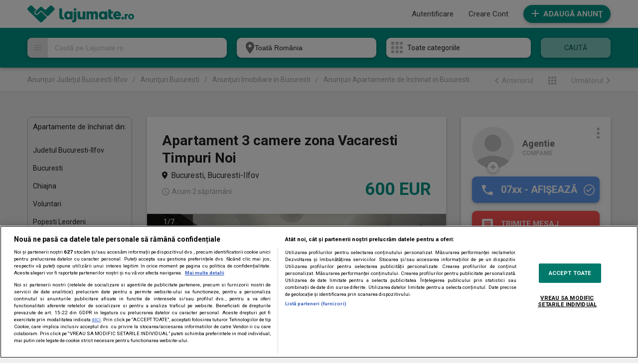

--- FILE ---
content_type: text/html; charset=UTF-8
request_url: https://lajumate.ro/apartament-3-camere-zona-vacaresti-timpuri-noi-15500787.html
body_size: 18791
content:
<!doctype html>
<html lang="en">
	
<head>
	<title>Apartament 3 camere zona Vacaresti Timpuri Noi, 600 eur - Lajumate.ro</title>
	<meta charset="utf-8">
	<meta http-equiv="X-UA-Compatible" content="IE=edge,chrome=1">
	<meta name="viewport" content="width=device-width, initial-scale=1">
	<meta name="ahrefs-site-verification"
		content="e9384b50ac29ca0726c289ee19bff92eed5b02a54e141c532c25693122af00f8">
	<meta name="GCD" content="YTk3ODQ3ZWZhN2I4NzZmMzBkNTEwYjJlcd49ac8bac6b9a7a599f5bdbabfb71c6" />
	<meta name="generator" content="Google Web Designer 14.0.4.1108">
	<meta name="template" content="Banner 3.0.0">
	<link
		href="https://fonts.googleapis.com/css?family=Roboto:700,regular,900|Open+Sans:700,800,regular"
		rel="stylesheet" type="text/css">
	<link rel="stylesheet" href="https://fonts.googleapis.com/css2?family=Poppins:wght@100;200;300;400;500;600;700;800;900&display=swap">
		<meta name="environment" content="gwd-googleads">
	<link rel="shortcut icon" href="/favicon.ico">
	
				<meta name="robots" content="index, follow" />
				<meta name="description" content="Apartament cu 3 camere,baie principal si o baie de serviciu.Vine mobilat.Are dulap mare de haine in dormitoare,biblioteca in sufragerie,debara de haine pantofi pe hol,debara mica in bucătărie,balcon.Suprafata utila este de 70 mp.In baia mare este boiler de 80 litri.Ne-am mutat,avem doi copii și nu am apucat sa facem curățenie.Daca aveți pe cineva,se scade din chirie.Adresa exacta este pe Calea Vacaresti 209.Sunt 800 pana la metrou Timpuri Noi sau la fel spre Mihai Bravu.

Confort: 1
Tip imobil: Bloc de apartamente" />
				<meta name="keywords" content="Lajumate.ro, la jumate, la jumatate, jumate, jumatate, anunturi, anunturi gratuite, anunturi video, vanzari, vanzari online, cumparaturi online," />
				<meta name="google-site-verification" content="X2l8TQrjYJdFehIMVCoHpnkPuuvfd1sz8u6Ys6oUGfw" />
					<meta property="og:url" content="https://lajumate.ro/apartament-3-camere-zona-vacaresti-timpuri-noi-15500787.html" />
		<meta property="og:type" content="website" />
		<meta property="og:title" content="Apartament 3 camere zona Vacaresti Timpuri Noi, 600 eur" />
		<meta property="og:description" content="Apartament cu 3 camere,baie principal si o baie de serviciu.Vine mobilat.Are dulap mare de haine in dormitoare,biblioteca in sufragerie,debara de haine pantofi pe hol,debara mica in bucătărie,balcon.Suprafata utila este de 70 mp.In baia mare este boiler de 80 litri.Ne-am mutat,avem doi copii și nu am apucat sa facem curățenie.Daca aveți pe cineva,se scade din chirie.Adresa exacta este pe Calea Vacaresti 209.Sunt 800 pana la metrou Timpuri Noi sau la fel spre Mihai Bravu.

Confort: 1
Tip imobil: Bloc de apartamente" />
		<meta property="og:image" content="https://media2.lajumate.ro/media/i/api_list/7/155/15500787_apartament-3-camere-zona-vacaresti-timpuri-noi_1.jpg" />
				
	<script>
		// If true, start function. If false, listen for INIT.
			window.onload = function() {
			  if (Enabler.isInitialized()) {
			    enablerInitHandler();
			  } else {
			    Enabler.addEventListener(studio.events.StudioEvent.INIT, enablerInitHandler);
			  }
			}

			function enablerInitHandler() {
			  // Start polite loading, or start animation,
			  // load in your image assets, call Enabler methods,
			  // and/or include other Studio modules.
			}
	</script>

	<meta name="p:domain_verify" content="8ccd4bbe61fd400593e11081c7ea8d2c" />
	<meta property="fb:app_id" content="446315278875699" />
	<meta name="facebook-domain-verification" content="36m3ol81qrn0fzxgocci05j34sgv1f" />
	<meta name="google-site-verification" content="HMpZbQyK6QGX9rk0mcpvZ38iZ-UBEFpf02zlwcYmJAg" />

	
	<link
		href='https://fonts.googleapis.com/css?family=Roboto:700italic,700,400,400italic,500,500italic,300&subset=latin,latin-ext'
		rel='stylesheet' type='text/css'>

	<!-- CookiePro Cookies Consent Notice start for lajumate.ro -->
	<script src="https://cdn.cookielaw.org/consent/cmp.stub.js" charset="UTF-8"></script>
	<script src="https://cdn.cookielaw.org/consent/tcf.stub.js" type="text/javascript" charset="UTF-8"></script>
	<script src="https://cookie-cdn.cookiepro.com/scripttemplates/otSDKStub.js" charset="UTF-8"
		data-domain-script="42ba3b96-e410-4caf-aa24-bb68e30ecace">
	</script>

	
	<script src="https://pghub.io/js/pandg-sdk.js" type="text/javascript"></script>
	<!-- CookiePro Cookies Consent Notice end for lajumate.ro -->

	<!-- Global site tag (gtag.js) - Google Ads: 993437533 -->
	<script async src="https://www.googletagmanager.com/gtag/js?id=AW-993437533"></script>
	<script>
		window.dataLayer = window.dataLayer || []; function gtag(){dataLayer.push(arguments);} gtag('js', new Date()); gtag('config', 'AW-993437533'); 
	</script>

	
	<script>
		(function() {
	          	var insertAdsByGoogleJs = function() {
					var page = "details"; 
					var pages = ['home', 'home_reset', 'home_unsubscribe', 'list', 'agencies', 'user_ads', 'details', 'location'];

	          		if(page != '' && (pages.indexOf(page) !== -1) === true) {
			            var element = document.createElement('script');
			            var firstScript = document.getElementsByTagName('script')[0];
			            
			            element.async = true;
			            element.src = 'https://www.googletagservices.com/tag/js/gpt.js';

			            firstScript.parentNode.insertBefore(element, firstScript);
		            }
	          	};
		        
		        // Run this in an interval (every 0.1s) just in case we are still waiting for consent
		        var cnt = 0;
		        var consentSetInterval = setInterval(function(){
		            cnt += 1;
		            // Bail if we have not gotten a consent response after 60 seconds.
		            if(cnt === 600) {
		              	clearInterval(consentSetInterval);
		            }
		            if(typeof window.__tcfapi !== 'undefined') { // Check if window.__tcfapi has been set
		              	clearInterval(consentSetInterval);
		              	window.__tcfapi('addEventListener', 2, function(tcData, listenerSuccess) {
			                if(listenerSuccess) {
				                if(tcData.eventStatus === 'tcloaded' || tcData.eventStatus === 'useractioncomplete') {
				                    if(!tcData.gdprApplies) {
				                      	// GDPR DOES NOT APPLY
				                      	// Insert adsbygoogle.js onto the page.
				                      	insertAdsByGoogleJs();
				                    } else {
					                    // GDPR DOES APPLY
					                    // Purpose 1 refers to the storage and/or access of information on a device.
					                    var hasDeviceStorageAndAccessConsent = tcData.purpose.consents[1] || false;
					                    var hasGoogleAdvertisingProductsConsent = false;

					                    // Google Requires Consent for Purpose 1
					                    if(hasDeviceStorageAndAccessConsent) {
					                        // GLOBAL VENDOR LIST - https://iabeurope.eu/vendor-list-tcf-v2-0/
					                        // CHECK FOR GOOGLE ADVERTISING PRODUCTS CONSENT. (IAB Vendor ID 755)
					                        hasGoogleAdvertisingProductsConsent = tcData.vendor.consents[755] || false;
					                        // Check if the user gave Google Advertising Products consent (iab vendor 755)
					                        if(hasGoogleAdvertisingProductsConsent) {
					                          	// Insert adsbygoogle.js onto the page.
					                          	insertAdsByGoogleJs();
					                        }
					                    }
				                    }

				                    //p&g
									if(!tcData.gdprApplies) {
										var metadata = {	
								            gdpr: null,
										    gdpr_consent: null,
										    ccpa: null,
										    bp_id: 'antenatvgroup'	
								        };
								    } else {
										var metadata = {	
								            gdpr: 1,
										    gdpr_consent: tcData.tcString,
										    ccpa: null,
										    bp_id: 'antenatvgroup'		
								        };
								    }

									var config = {
					                    name: 'P&G',
					                    pixelUrl: 'https://pandg.tapad.com/tag'
					                };

	                                var tagger = Tapad.init(metadata, config);

					                var data = {
									    category: 'details',
					                };

									tagger.sync(data);
								}
			                }
		              	});
		            }
		            cnt++;
		        }, 100);
		    })();
	</script>

	<!-- Google Firebase -->
	<script src="//www.gstatic.com/firebasejs/8.10.0/firebase-app.js"></script>
	<script src="//www.gstatic.com/firebasejs/8.10.0/firebase-messaging.js"></script>

	
		<link rel="stylesheet" href="https://media1.lajumate.ro/css/desktop/details_6f7dc4f4102d18e5934318e6387768d410f61880.css">
	
			<script src="https://media1.lajumate.ro/js/desktop/details_986ea3ddc29f9a6daef11e6112bd14b93d66e2b4.js"></script>
		
		<script>
		var biders=[
			{bidder: 'criteo', params: {networkId: 8796}},
			{bidder: 'teads', params: {pageId: '178089', placementId: '193094'}},
			// {bidder: "onetag", params: {pubId: "772817e52cfe72c"}},
			{bidder: 'rubicon',params: {accountId: '23572', siteId: '498458', zoneId: '2966444'}},
		]

		var adUnits = []

		var googletag = googletag || {};
		googletag.cmd = googletag.cmd || [];
		googletag.cmd.push(function() {
			googletag.pubads().disableInitialLoad();
		});

	</script>
	
		
	<script>
		googletag.cmd.push(function() {
			googletag.defineSlot('/62727623/LaJumate.ro-Onescroll-Special', [1, 1], 'div-gpt-ad-1537362395059-0').addService(googletag.pubads());
			googletag.defineSlot('/62727623/Lajumate.ro-Branding-SkyLeft', [160, 600], 'div-gpt-ad-1554301163041-0').addService(googletag.pubads());
			googletag.defineSlot('/62727623/Lajumate.ro-Branding-SkyRight', [160, 601], 'div-gpt-ad-1554301114009-0').addService(googletag.pubads());
			googletag.defineSlot('/62727623/Lajumate.ro-Imobiliare-Billboard', [[980, 200], [970, 250], [728, 90]], 'div-gpt-ad-1473842345328-0').addService(googletag.pubads());
			googletag.defineSlot('/62727623/Lajumate.ro-Imobiliare-FinalAnunt', [[540, 250], [300, 250], [540, 200], [580, 400]], 'div-gpt-ad-1473842345328-2').addService(googletag.pubads());
			googletag.defineSlot('/62727623/Lajumate.ro-Imobiliare-Footer', [[980, 200], [970, 250], [930, 130], [728, 90]], 'div-gpt-ad-1473842345328-3').addService(googletag.pubads());
			googletag.defineSlot('/62727623/Lajumate.ro-Imobiliare-Rectangle', [300, 250], 'div-gpt-ad-1473842345328-4').addService(googletag.pubads());
			googletag.defineSlot('/62727623/Lajumate.ro-Imobiliare-TextLink', [270, 65], 'div-gpt-ad-1473842345328-5').addService(googletag.pubads());
			googletag.defineSlot('/62727623/Lajumate.ro-Imobiliare-RectangleFoto', [300, 250], "div-gpt-ad-1479906592507-0").addService(googletag.pubads());
							googletag.defineSlot('/62727623/Lajumate.ro-Imobiliare-BoxLeft', [[200, 200], [160, 600]], 'div-gpt-ad-1473842345328-1').addService(googletag.pubads());
			
			

			

			

			

			googletag.pubads().setTargeting('mature', 'no');
			//googletag.pubads().setTargeting("RTBHouse","yes");

			
			googletag.pubads().setTargeting('DetaliiAnunt', 'yes');

			googletag.pubads().enableSingleRequest();
			googletag.enableServices();
		});

		adUnits.push({
			"code":'div-gpt-ad-1537362395059-0',
			"bids":biders,
			"sizes":[1,1], "mediaTypes":{"banner":{"sizes":[1,1]}}
		});
		adUnits.push({
			"code":'div-gpt-ad-1554301163041-0',
			"bids":biders,
			"sizes":[160,600], "mediaTypes":{"banner":{"sizes":[160,600]}}
		});
		adUnits.push({
			"code":'div-gpt-ad-1554301114009-0',
			"bids":biders,
			"sizes":[160,601], "mediaTypes":{"banner":{"sizes":[160,601]}}
		});
		adUnits.push({
			"code":'div-gpt-ad-1473842345328-0',
			"bids":biders,
			"sizes":[[970, 250], [980, 200], [728, 90]], "mediaTypes":{"banner":{"sizes":[[970, 250], [980, 200], [728, 90]]}}
		});
		adUnits.push({
			"code":'div-gpt-ad-1473842345328-2',
			"bids":biders,
			"sizes":[[540, 250], [300, 250], [540, 200], [580, 400]], "mediaTypes":{"banner":{"sizes":[[540, 250], [300, 250], [540, 200], [580, 400]]}}
		});
		adUnits.push({
			"code":'div-gpt-ad-1473842345328-3',
			"bids":biders,
			"sizes":[[980, 200], [970, 250], [930, 130], [728, 90]], "mediaTypes":{"banner":{"sizes":[[980, 200], [970, 250], [930, 130], [728, 90]]}}
		});
		adUnits.push({
			"code":'div-gpt-ad-1473842345328-4',
			"bids":biders,
			"sizes":[300, 250], "mediaTypes":{"banner":{"sizes":[300, 250]}}
		});
		adUnits.push({
			"code":'div-gpt-ad-1473842345328-5',
			"bids":biders,
			"sizes":[270, 65], "mediaTypes":{"banner":{"sizes":[270, 65]}}
		});
		adUnits.push({
			"code":'div-gpt-ad-1479906592507-0',
			"bids":biders,
			"sizes":[300, 250], "mediaTypes":{"banner":{"sizes":[300, 250]}}
		});
					adUnits.push({
				"code":'div-gpt-ad-1473842345328-1',
				"bids":biders,
				"sizes":[[200, 200], [160, 600]], "mediaTypes":{"banner":{"sizes":[[200, 200], [160, 600]]}}
			});
			</script>
	
		<script>
		var PREBID_TIMEOUT = 3500;
		var FAILSAFE_TIMEOUT = 10000;
		var BIDDER_TIMEOUT=3000;
		var CMP_TIMEOUT = 8000;

		var pbjs = pbjs || {};
		pbjs.que = pbjs.que || [];


		pbjs.setConfig({
			consentManagement: {
				gdpr: {
					cmpApi: 'iab',
					timeout: CMP_TIMEOUT,
					defaultGdprScope: true
				}
			},
			enableTIDs: true,
			userSync: {
				filterSettings: {
					all: {
						bidders: '*',
						filter: 'include'
					},
				},
				userIds: [{
					name: 'teadsId',
					params: {
						pubId: 26540
					}
				}]
			},
			allowActivities: {
				accessDevice: {
					default: true
				}
			},
			currency: {
				adServerCurrency: 'EUR',
			},
			priceGranularity: 'dense',

			bidderTimeout: BIDDER_TIMEOUT
		});

		pbjs.bidderSettings = {
			standard: {
				storageAllowed: true,
			}
		}

		function initAdserver() {
			if (pbjs.initAdserverSet) return;
			pbjs.initAdserverSet = true;
			googletag.cmd.push(function () {
				pbjs.que.push(function () {
					pbjs.setTargetingForGPTAsync();
					googletag.pubads().refresh();
				});
			});
		}

		pbjs.que.push(function () {
			pbjs.addAdUnits(adUnits);
			pbjs.requestBids({
				bidsBackHandler: initAdserver,
				timeout: PREBID_TIMEOUT
			});
		});
		setTimeout(function () {
			initAdserver();
		}, FAILSAFE_TIMEOUT);

	</script>
	
	<script>
		!function (w, d, t) {
		  w.TiktokAnalyticsObject=t;var ttq=w[t]=w[t]||[];ttq.methods=["page","track","identify","instances","debug","on","off","once","ready","alias","group","enableCookie","disableCookie"],ttq.setAndDefer=function(t,e){t[e]=function(){t.push([e].concat(Array.prototype.slice.call(arguments,0)))}};for(var i=0;i<ttq.methods.length;i++)ttq.setAndDefer(ttq,ttq.methods[i]);ttq.instance=function(t){for(var e=ttq._i[t]||[],n=0;n<ttq.methods.length;n++
)ttq.setAndDefer(e,ttq.methods[n]);return e},ttq.load=function(e,n){var i="https://analytics.tiktok.com/i18n/pixel/events.js";ttq._i=ttq._i||{},ttq._i[e]=[],ttq._i[e]._u=i,ttq._t=ttq._t||{},ttq._t[e]=+new Date,ttq._o=ttq._o||{},ttq._o[e]=n||{};n=document.createElement("script");n.type="text/javascript",n.async=!0,n.src=i+"?sdkid="+e+"&lib="+t;e=document.getElementsByTagName("script")[0];e.parentNode.insertBefore(n,e)};
		  ttq.load('CHMROIRC77UBJAEB5K0G');
		  ttq.page();
		}(window, document, 'ttq');
	</script>

</head>

	<body class="page_details">
				    <div id="overlay" class="hidden_div"></div>
    <div id="overlay_content" class="rounded shadow hidden_div"></div>
    <div class="hidden_div" id="overlay_loader"
        style="width: 100%; height: 100%; position: fixed; top: 0; left: 0; z-index: 1000;">
        <div class="overlay_loader_container_inner" style="width: 100%; height: 100%; background-color: rgba(0, 0, 0, 0.5);">
        </div>
        <svg xmlns='http://www.w3.org/2000/svg' viewBox='0 0 200 200'
            style="position: absolute; top: 50%; left: 50%; transform: translate(-50%, -50%); width: 20%; height: auto;">
            <radialGradient id='a12' cx='.66' fx='.66' cy='.3125' fy='.3125'
                gradientTransform='scale(1.5)'>
                <stop offset='0' stop-color='#009688'></stop>
                <stop offset='.3' stop-color='#009688' stop-opacity='.9'></stop>
                <stop offset='.6' stop-color='#009688' stop-opacity='.6'></stop>
                <stop offset='.8' stop-color='#009688' stop-opacity='.3'></stop>
                <stop offset='1' stop-color='#009688' stop-opacity='0'></stop>
            </radialGradient>
            <circle transform-origin='center' fill='none' stroke='url(#a12)' stroke-width='15' stroke-linecap='round'
                stroke-dasharray='200 1000' stroke-dashoffset='0' cx='100' cy='100' r='70'>
                <animateTransform type='rotate' attributeName='transform' calcMode='spline' dur='1' values='360;0'
                    keyTimes='0;1' keySplines='0 0 1 1' repeatCount='indefinite'></animateTransform>
            </circle>
            <circle transform-origin='center' fill='none' opacity='.2' stroke='#009688' stroke-width='15'
                stroke-linecap='round' cx='100' cy='100' r='70'></circle>
        </svg>
    </div>
		<div id="complete_header">
			<div id="header_holder" class="colors_inversion default_dark_bg">
				<header>
					<div id="logo">
																				<a href="https://lajumate.ro">
															<img src="https://media1.lajumate.ro/images/ljm-logo-green.png" alt="Lajumate.ro">
														</a>
																												<small class="version">
																													</small>
					</div>
					<div class="menu_block">
												  
    <div id="placeholder_for_menu">
                <script>
        function makeCallmenu(){
            var params = '';
            
                                                                                
                params = 'routeName=ad-details';
            
            Block.makeCall('menu', 'menu', params);
        }
                        if(typeof(Block) != "undefined")
                {
                    makeCallmenu();
                } 
                else 
                {
                    window.onload = function(){
                        makeCallmenu();
                    }  
                }
                
        
        </script>
    </div>
																			<!-- 1+1 Campaign  -->
															<a class="buttons add_btn btn_default_color rounded shadow"
									href="https://lajumate.ro/anunt/nou">Adaugă Anunţ 
									<span class="add_btn_free rounded shadow">GRATUIT</span>
								</a>
																		</div>
							
					</header>
			</div>
					</div>
		
	<div id="search_bar_holder" class="shadow default_bg">
				     <div class="backgr_one_plus_one">
				<div class="one_plus_one_row">
					<div class="animation_one_plus_one">
						<span class="small_price_first">Bonus &icirc;n cont: p&acirc;nă la 60&euro;</span>
						<span class="bullet1"></span>
						<a href=https://lajumate.ro/cont/credit/incarcare target="_blank" class="small_price_second">Adaugă credit</a>
						<span class="bullet2"></span>

						<span class="small_price_first">Bonus &icirc;n cont: p&acirc;nă la 60&euro;</span>
						<span class="bullet1"></span>
						<a href=https://lajumate.ro/cont/credit/incarcare target="_blank" class="small_price_second">Adaugă credit</a>
						<span class="bullet2"></span>

						<span class="small_price_first">Bonus &icirc;n cont: p&acirc;nă la 60&euro;</span>
						<span class="bullet1"></span>
						<a href=https://lajumate.ro/cont/credit/incarcare target="_blank" class="small_price_second">Adaugă credit</a>
						<span class="bullet2"></span>

						<span class="small_price_first">Bonus &icirc;n cont: p&acirc;nă la 60&euro;</span>
						<span class="bullet1"></span>
						<a href=https://lajumate.ro/cont/credit/incarcare target="_blank" class="small_price_second">Adaugă credit</a>
						<span class="bullet2"></span>

						<span class="small_price_first">Bonus &icirc;n cont: p&acirc;nă la 60&euro;</span>
						<span class="bullet1"></span>
						<a href=https://lajumate.ro/cont/credit/incarcare target="_blank" class="small_price_second">Adaugă credit</a>
						<span class="bullet2"></span>

						<span class="small_price_first">Bonus &icirc;n cont: p&acirc;nă la 60&euro;</span>
						<span class="bullet1"></span>
						<a href=https://lajumate.ro/cont/credit/incarcare target="_blank" class="small_price_second">Adaugă credit</a>
						<span class="bullet2"></span>

						<span class="small_price_first">Bonus &icirc;n cont: p&acirc;nă la 60&euro;</span>
						<span class="bullet1"></span>
						<a href=https://lajumate.ro/cont/credit/incarcare target="_blank" class="small_price_second">Adaugă credit</a>
						<span class="bullet2"></span>

						<span class="small_price_first">Bonus &icirc;n cont: p&acirc;nă la 60&euro;</span>
						<span class="bullet1"></span>
						<a href=https://lajumate.ro/cont/credit/incarcare target="_blank" class="small_price_second">Adaugă credit</a>
						<span class="bullet2"></span>

						<span class="small_price_first">Bonus &icirc;n cont: p&acirc;nă la 60&euro;</span>
						<span class="bullet1"></span>
						<a href=https://lajumate.ro/cont/credit/incarcare target="_blank" class="small_price_second">Adaugă credit</a>
						<span class="bullet2"></span>

						<span class="small_price_first">Bonus &icirc;n cont: p&acirc;nă la 60&euro;</span>
						<span class="bullet1"></span>
						<a href=https://lajumate.ro/cont/credit/incarcare target="_blank" class="small_price_second">Adaugă credit</a>
						<span class="bullet2"></span>

						<span class="small_price_first">Bonus &icirc;n cont: p&acirc;nă la 60&euro;</span>
						<span class="bullet1"></span>
						<a href=https://lajumate.ro/cont/credit/incarcare target="_blank" class="small_price_second">Adaugă credit</a>
						<span class="bullet2"></span>

						<span class="small_price_first">Bonus &icirc;n cont: p&acirc;nă la 60&euro;</span>
						<span class="bullet1"></span>
						<a href=https://lajumate.ro/cont/credit/incarcare target="_blank" class="small_price_second">Adaugă credit</a>
						<span class="bullet2"></span>

						<span class="small_price_first">Bonus &icirc;n cont: p&acirc;nă la 60&euro;</span>
						<span class="bullet1"></span>
						<a href=https://lajumate.ro/cont/credit/incarcare class="small_price_second">Adaugă credit</a>
						<span class="bullet2"></span>

						<span class="small_price_first">Bonus &icirc;n cont: p&acirc;nă la 60&euro;</span>
						<span class="bullet1"></span>
						<a href=https://lajumate.ro/cont/credit/incarcare target="_blank" class="small_price_second">Adaugă credit</a>
						<span class="bullet2"></span>

						<span class="small_price_first">Bonus &icirc;n cont: p&acirc;nă la 60&euro;</span>
						<span class="bullet1"></span>
						<a href=https://lajumate.ro/cont/credit/incarcare target="_blank" class="small_price_second">Adaugă credit</a>
						<span class="bullet2"></span>

						<span class="small_price_first">Bonus &icirc;n cont: p&acirc;nă la 60&euro;</span>
						<span class="bullet1"></span>
						<a href=https://lajumate.ro/cont/credit/incarcare target="_blank" class="small_price_second">Adaugă credit</a>
						<span class="bullet2"></span>

						<span class="small_price_first">Bonus &icirc;n cont: p&acirc;nă la 60&euro;</span>
						<span class="bullet1"></span>
						<a href=https://lajumate.ro/cont/credit/incarcare target="_blank" class="small_price_second">Adaugă credit</a>
						<span class="bullet2"></span>

						<span class="small_price_first">Bonus &icirc;n cont: p&acirc;nă la 60&euro;</span>
						<span class="bullet1"></span>
						<a href=https://lajumate.ro/cont/credit/incarcare target="_blank" class="small_price_second">Adaugă credit</a>
						<span class="bullet2"></span>

						<span class="small_price_first">Bonus &icirc;n cont: p&acirc;nă la 60&euro;</span>
						<span class="bullet1"></span>
						<a href=https://lajumate.ro/cont/credit/incarcare target="_blank" class="small_price_second">Adaugă credit</a>
						<span class="bullet2"></span>

						<span class="small_price_first">Bonus &icirc;n cont: p&acirc;nă la 60&euro;</span>
						<span class="bullet1"></span>
						<a href=https://lajumate.ro/cont/credit/incarcare target="_blank" class="small_price_second">Adaugă credit</a>
						<span class="bullet2"></span>

						<span class="small_price_first">Bonus &icirc;n cont: p&acirc;nă la 60&euro;</span>
						<span class="bullet1"></span>
						<a href=https://lajumate.ro/cont/credit/incarcare target="_blank" class="small_price_second">Adaugă credit</a>
						<span class="bullet2"></span>

						<span class="small_price_first">Bonus &icirc;n cont: p&acirc;nă la 60&euro;</span>
						<span class="bullet1"></span>
						<a href=https://lajumate.ro/cont/credit/incarcare target="_blank" class="small_price_second">Adaugă credit</a>
						<span class="bullet2"></span>

						<span class="small_price_first">Bonus &icirc;n cont: p&acirc;nă la 60&euro;</span>
						<span class="bullet1"></span>
						<a href=https://lajumate.ro/cont/credit/incarcare target="_blank" class="small_price_second">Adaugă credit</a>
						<span class="bullet2"></span>

						<span class="small_price_first">Bonus &icirc;n cont: p&acirc;nă la 60&euro;</span>
						<span class="bullet1"></span>
						<a href=https://lajumate.ro/cont/credit/incarcare target="_blank" class="small_price_second">Adaugă credit</a>
						<span class="bullet2"></span>

						<span class="small_price_first">Bonus &icirc;n cont: p&acirc;nă la 60&euro;</span>
						<span class="bullet1"></span>
						<a href=https://lajumate.ro/cont/credit/incarcare target="_blank" class="small_price_second">Adaugă credit</a>
						<span class="bullet2"></span>

						<span class="small_price_first">Bonus &icirc;n cont: p&acirc;nă la 60&euro;</span>
						<span class="bullet1"></span>
						<a href=https://lajumate.ro/cont/credit/incarcare target="_blank" class="small_price_second">Adaugă credit</a>
						<span class="bullet2"></span>

						<span class="small_price_first">Bonus &icirc;n cont: p&acirc;nă la 60&euro;</span>
						<span class="bullet1"></span>
						<a href=https://lajumate.ro/cont/credit/incarcare target="_blank" class="small_price_second">Adaugă credit</a>
						<span class="bullet2"></span>

						<span class="small_price_first">Bonus &icirc;n cont: p&acirc;nă la 60&euro;</span>
						<span class="bullet1"></span>
						<a href=https://lajumate.ro/cont/credit/incarcare target="_blank" class="small_price_second">Adaugă credit</a>
						<span class="bullet2"></span>

						<span class="small_price_first">Bonus &icirc;n cont: p&acirc;nă la 60&euro;</span>
						<span class="bullet1"></span>
						<a href=https://lajumate.ro/cont/credit/incarcare target="_blank" class="small_price_second">Adaugă credit</a>
						<span class="bullet2"></span>

						<span class="small_price_first">Bonus &icirc;n cont: p&acirc;nă la 60&euro;</span>
						<span class="bullet1"></span>
						<a href=https://lajumate.ro/cont/credit/incarcare target="_blank" class="small_price_second">Adaugă credit</a>
						<span class="bullet2"></span>

						<span class="small_price_first">Bonus &icirc;n cont: p&acirc;nă la 60&euro;</span>
						<span class="bullet1"></span>
						<a href=https://lajumate.ro/cont/credit/incarcare target="_blank" class="small_price_second">Adaugă credit</a>
						<span class="bullet2"></span>

						<span class="small_price_first">Bonus &icirc;n cont: p&acirc;nă la 60&euro;</span>
						<span class="bullet1"></span>
						<a href=https://lajumate.ro/cont/credit/incarcare target="_blank" class="small_price_second">Adaugă credit</a>
						<span class="bullet2"></span>
					</div>
				</div>
			</div>
				<div id="search_bar">
				
	        <form method="POST" action="https://lajumate.ro/anunturi.html" accept-charset="UTF-8" id="search_bar_form" autocomplete="off" onsubmit="Search.submit(event); return false;"><input name="_token" type="hidden" value="O9tCUBQlxspIOXc5ydgUpfS5PXaoSoTW6OqT57HW">

	        	<div id="hold_together">
		            		                <div class="for_margin field q_container">
                

        
            

            <input class="text_input rounded shadow" id="search" placeholder="Caută pe Lajumate.ro" onkeyup="toggle_close(this, &#039;#clear_search&#039;)" onclick="Search.init()" name="q" type="text" value="">

            
                    	
        	            
            <span class="error"></span>
            <i></i>
            
            
                
        
    </div>
	<div id="suggested_words" class="hidden_div shadow rounded"></div>

		            		                <div class="for_margin field city_id_container">
                

        
            

            <input id="city_id" name="city_id" type="hidden" value="">

            
                    	
        	            
            <span class="error"></span>
            <i></i>
            
            
                
        
    </div>

		            		                <div class="for_margin field county_id_container">
                

        
            

            <input id="county_id" name="county_id" type="hidden" value="">

            
                    	
        	            
            <span class="error"></span>
            <i></i>
            
            
                
        
    </div>

		            		                <div class="for_margin field location_container">
                

        
            

            <input class="text_input rounded shadow" id="location" placeholder="Introdu locaţia..." name="location" type="text" value="Toată Rom&acirc;nia">

            
                    	
        	            
            <span class="error"></span>
            <i></i>
            
            
                
        
    </div>

		            		                <div class="for_margin field category_id_container">
                

        
            

            <input name="category_id" type="hidden" value="">

            
                    	
        	            
            <span class="error"></span>
            <i></i>
            
            
                
        
    </div>

		            		                <div class="show_search_options"><i></i><div class="search_options hidden_div shadow rounded"><i></i>

<label id="only_with_images_holder" class="for_margin checkboxes label_only_with_images ">
    <div class="field checkbox_field only_with_images_container">
        <input id="only_with_images" onchange="Filters.onlyWithImagesList();" name="only_with_images" type="checkbox" value="1">
        <label for="only_with_images"> </label>       
        <span class="error"></span>
    </div>
            <span>Doar cu poze</span>
    
    </label>

	</div></div>

		            		                <div class="for_margin field params_container">
                

        
            

            <input id="params" name="params" type="hidden" value="[]">

            
                    	
        	            
            <span class="error"></span>
            <i></i>
            
            
                
        
    </div>

		            		    	
		    				            <div id="default_cat" class="field">
		            	<i class="cat_ico0"></i>
		            	<span tabindex="0" id="categSelect" class="rounded shadow">Toate categoriile</span>
		            	  	
		            			            		<ul id="category_menu" class="select_menu shadow hidden_div">
		            					            				<li class="">
		            					<i class="cat_ico0"></i>
		            					<a href="#" title="Toate" onclick="Filters.changeCateg(0); return false;">Toate</a>
		            							            				</li>
		            					            				<li class="childs">
		            					<i class="cat_ico1"></i>
		            					<a href="#" title="Auto-Moto-Nautic" onclick="Filters.changeCateg(1); return false;">Auto-Moto-Nautic</a>
		            							            						<ul id="child1" class="shadow">
		            							<li><a href="#" title="Toate din categorie" onclick="Filters.changeCateg(1); return false;">Toate din Auto-Moto-Nautic</a></li>
		            									            								<li><a href="#" title="Autoturisme" onclick="Filters.changeCateg(25); return false;">Autoturisme</a></li>
		            									            								<li><a href="#" title="Motociclete - ATV - Scutere" onclick="Filters.changeCateg(26); return false;">Motociclete - ATV - Scutere</a></li>
		            									            								<li><a href="#" title="Camioane - Utilitare - Bărci" onclick="Filters.changeCateg(27); return false;">Camioane - Utilitare - Bărci</a></li>
		            									            								<li><a href="#" title="Piese - Accesorii - Consumabile" onclick="Filters.changeCateg(28); return false;">Piese - Accesorii - Consumabile</a></li>
		            									            								<li><a href="#" title="Jante - Anvelope" onclick="Filters.changeCateg(29); return false;">Jante - Anvelope</a></li>
		            									            									            						</ul>
		            							            				</li>
		            					            				<li class="childs">
		            					<i class="cat_ico2"></i>
		            					<a href="#" title="Imobiliare" onclick="Filters.changeCateg(2); return false;">Imobiliare</a>
		            							            						<ul id="child2" class="shadow">
		            							<li><a href="#" title="Toate din categorie" onclick="Filters.changeCateg(2); return false;">Toate din Imobiliare</a></li>
		            									            								<li><a href="#" title="Garsoniere de &icirc;nchiriat" onclick="Filters.changeCateg(16); return false;">Garsoniere de &icirc;nchiriat</a></li>
		            									            								<li><a href="#" title="Garsoniere de v&acirc;nzare" onclick="Filters.changeCateg(17); return false;">Garsoniere de v&acirc;nzare</a></li>
		            									            								<li><a href="#" title="Apartamente de &icirc;nchiriat" onclick="Filters.changeCateg(18); return false;">Apartamente de &icirc;nchiriat</a></li>
		            									            								<li><a href="#" title="Apartamente de v&acirc;nzare" onclick="Filters.changeCateg(19); return false;">Apartamente de v&acirc;nzare</a></li>
		            									            								<li><a href="#" title="Case - Vile de &icirc;nchiriat" onclick="Filters.changeCateg(20); return false;">Case - Vile de &icirc;nchiriat</a></li>
		            									            								<li><a href="#" title="Case - Vile de v&acirc;nzare" onclick="Filters.changeCateg(21); return false;">Case - Vile de v&acirc;nzare</a></li>
		            									            								<li><a href="#" title="Terenuri" onclick="Filters.changeCateg(22); return false;">Terenuri</a></li>
		            									            								<li><a href="#" title="Spații comerciale - Birouri" onclick="Filters.changeCateg(23); return false;">Spații comerciale - Birouri</a></li>
		            									            								<li><a href="#" title="Alte tipuri de spații" onclick="Filters.changeCateg(24); return false;">Alte tipuri de spații</a></li>
		            									            										            							<li><a href="#" title="Turism - Cazare" onclick="Filters.changeCateg(59); return false;" class="extra_categ">Turism - Cazare</a></li>
		            									            						</ul>
		            							            				</li>
		            					            				<li class="childs">
		            					<i class="cat_ico3"></i>
		            					<a href="#" title="Electronice-Electrocasnice" onclick="Filters.changeCateg(3); return false;">Electronice-Electrocasnice</a>
		            							            						<ul id="child3" class="shadow">
		            							<li><a href="#" title="Toate din categorie" onclick="Filters.changeCateg(3); return false;">Toate din Electronice-Electrocasnice</a></li>
		            									            								<li><a href="#" title="Laptop - PC - Periferice" onclick="Filters.changeCateg(39); return false;">Laptop - PC - Periferice</a></li>
		            									            								<li><a href="#" title="Telefoane" onclick="Filters.changeCateg(40); return false;">Telefoane</a></li>
		            									            								<li><a href="#" title="Tablete - eReadere - Gadgeturi" onclick="Filters.changeCateg(41); return false;">Tablete - eReadere - Gadgeturi</a></li>
		            									            								<li><a href="#" title="TV - Audio - Foto - Video" onclick="Filters.changeCateg(42); return false;">TV - Audio - Foto - Video</a></li>
		            									            								<li><a href="#" title="Jocuri - Console" onclick="Filters.changeCateg(43); return false;">Jocuri - Console</a></li>
		            									            								<li><a href="#" title="Electrocasnice" onclick="Filters.changeCateg(44); return false;">Electrocasnice</a></li>
		            									            								<li><a href="#" title="Echipamente de birou" onclick="Filters.changeCateg(60); return false;">Echipamente de birou</a></li>
		            									            									            						</ul>
		            							            				</li>
		            					            				<li class="childs">
		            					<i class="cat_ico4"></i>
		            					<a href="#" title="Casă-Gradină" onclick="Filters.changeCateg(4); return false;">Casă-Gradină</a>
		            							            						<ul id="child4" class="shadow">
		            							<li><a href="#" title="Toate din categorie" onclick="Filters.changeCateg(4); return false;">Toate din Casă-Gradină</a></li>
		            									            								<li><a href="#" title="Mobilă - Decorațiuni" onclick="Filters.changeCateg(45); return false;">Mobilă - Decorațiuni</a></li>
		            									            								<li><a href="#" title="Grădină - Plante - Pomi" onclick="Filters.changeCateg(46); return false;">Grădină - Plante - Pomi</a></li>
		            									            								<li><a href="#" title="Renovări - Construcții - Bricolaj" onclick="Filters.changeCateg(47); return false;">Renovări - Construcții - Bricolaj</a></li>
		            									            								<li><a href="#" title="Climatizare - Electrice" onclick="Filters.changeCateg(48); return false;">Climatizare - Electrice</a></li>
		            									            								<li><a href="#" title="Menaj - Uz casnic" onclick="Filters.changeCateg(49); return false;">Menaj - Uz casnic</a></li>
		            									            									            						</ul>
		            							            				</li>
		            					            				<li class="childs">
		            					<i class="cat_ico5"></i>
		            					<a href="#" title="Modă-Frumusețe" onclick="Filters.changeCateg(5); return false;">Modă-Frumusețe</a>
		            							            						<ul id="child5" class="shadow">
		            							<li><a href="#" title="Toate din categorie" onclick="Filters.changeCateg(5); return false;">Toate din Modă-Frumusețe</a></li>
		            									            								<li><a href="#" title="&Icirc;mbrăcăminte" onclick="Filters.changeCateg(30); return false;">&Icirc;mbrăcăminte</a></li>
		            									            								<li><a href="#" title="&Icirc;ncălțăminte" onclick="Filters.changeCateg(31); return false;">&Icirc;ncălțăminte</a></li>
		            									            								<li><a href="#" title="Accesorii - Bijuterii" onclick="Filters.changeCateg(32); return false;">Accesorii - Bijuterii</a></li>
		            									            								<li><a href="#" title="Cosmetice - &Icirc;ngrijire personală" onclick="Filters.changeCateg(33); return false;">Cosmetice - &Icirc;ngrijire personală</a></li>
		            									            									            						</ul>
		            							            				</li>
		            					            				<li class="childs">
		            					<i class="cat_ico6"></i>
		            					<a href="#" title="Mămici și pitici" onclick="Filters.changeCateg(6); return false;">Mămici și pitici</a>
		            							            						<ul id="child6" class="shadow">
		            							<li><a href="#" title="Toate din categorie" onclick="Filters.changeCateg(6); return false;">Toate din Mămici și pitici</a></li>
		            									            								<li><a href="#" title="Haine - &Icirc;ncălțăminte - Accesorii" onclick="Filters.changeCateg(34); return false;">Haine - &Icirc;ncălțăminte - Accesorii</a></li>
		            									            								<li><a href="#" title="Alimentație - Igienă" onclick="Filters.changeCateg(35); return false;">Alimentație - Igienă</a></li>
		            									            								<li><a href="#" title="Plimbare - Joacă" onclick="Filters.changeCateg(36); return false;">Plimbare - Joacă</a></li>
		            									            								<li><a href="#" title="Camera copilului - Școală" onclick="Filters.changeCateg(37); return false;">Camera copilului - Școală</a></li>
		            									            								<li><a href="#" title="Pentru Mămici" onclick="Filters.changeCateg(38); return false;">Pentru Mămici</a></li>
		            									            									            						</ul>
		            							            				</li>
		            					            				<li class="childs">
		            					<i class="cat_ico7"></i>
		            					<a href="#" title="Afaceri-Servicii" onclick="Filters.changeCateg(7); return false;">Afaceri-Servicii</a>
		            							            						<ul id="child7" class="shadow">
		            							<li><a href="#" title="Toate din categorie" onclick="Filters.changeCateg(7); return false;">Toate din Afaceri-Servicii</a></li>
		            									            								<li><a href="#" title="Prestări servicii" onclick="Filters.changeCateg(11); return false;">Prestări servicii</a></li>
		            									            								<li><a href="#" title="Afaceri - Echipamente profesionale" onclick="Filters.changeCateg(12); return false;">Afaceri - Echipamente profesionale</a></li>
		            									            								<li><a href="#" title="Tehnică medicală" onclick="Filters.changeCateg(13); return false;">Tehnică medicală</a></li>
		            									            									            						</ul>
		            							            				</li>
		            					            				<li class="childs">
		            					<i class="cat_ico8"></i>
		            					<a href="#" title="Locuri de muncă" onclick="Filters.changeCateg(8); return false;">Locuri de muncă</a>
		            							            						<ul id="child8" class="shadow">
		            							<li><a href="#" title="Toate din categorie" onclick="Filters.changeCateg(8); return false;">Toate din Locuri de muncă</a></li>
		            									            								<li><a href="#" title="Muncă &icirc;n Rom&acirc;nia" onclick="Filters.changeCateg(14); return false;">Muncă &icirc;n Rom&acirc;nia</a></li>
		            									            								<li><a href="#" title="Muncă &icirc;n străinătate" onclick="Filters.changeCateg(15); return false;">Muncă &icirc;n străinătate</a></li>
		            									            								<li><a href="#" title="Căutări locuri de muncă" onclick="Filters.changeCateg(62); return false;">Căutări locuri de muncă</a></li>
		            									            									            						</ul>
		            							            				</li>
		            					            				<li class="childs">
		            					<i class="cat_ico9"></i>
		            					<a href="#" title="Animale-Agro-Industrie" onclick="Filters.changeCateg(9); return false;">Animale-Agro-Industrie</a>
		            							            						<ul id="child9" class="shadow">
		            							<li><a href="#" title="Toate din categorie" onclick="Filters.changeCateg(9); return false;">Toate din Animale-Agro-Industrie</a></li>
		            									            								<li><a href="#" title="Animale de companie" onclick="Filters.changeCateg(50); return false;">Animale de companie</a></li>
		            									            								<li><a href="#" title="Animale domestice și păsări" onclick="Filters.changeCateg(51); return false;">Animale domestice și păsări</a></li>
		            									            								<li><a href="#" title="Utilaje agricole - Industrie" onclick="Filters.changeCateg(52); return false;">Utilaje agricole - Industrie</a></li>
		            									            								<li><a href="#" title="Produse alimentare" onclick="Filters.changeCateg(53); return false;">Produse alimentare</a></li>
		            									            								<li><a href="#" title="Alte agro" onclick="Filters.changeCateg(54); return false;">Alte agro</a></li>
		            									            									            						</ul>
		            							            				</li>
		            					            				<li class="childs">
		            					<i class="cat_ico10"></i>
		            					<a href="#" title="Sport-Hobby-Timpul tău liber" onclick="Filters.changeCateg(10); return false;">Sport-Hobby-Timpul tău liber</a>
		            							            						<ul id="child10" class="shadow">
		            							<li><a href="#" title="Toate din categorie" onclick="Filters.changeCateg(10); return false;">Toate din Sport-Hobby-Timpul tău liber</a></li>
		            									            								<li><a href="#" title="Articole sportive - Timp liber" onclick="Filters.changeCateg(55); return false;">Articole sportive - Timp liber</a></li>
		            									            								<li><a href="#" title="Cărți - Reviste - Filme" onclick="Filters.changeCateg(56); return false;">Cărți - Reviste - Filme</a></li>
		            									            								<li><a href="#" title="Muzică - Instrumente muzicale" onclick="Filters.changeCateg(57); return false;">Muzică - Instrumente muzicale</a></li>
		            									            								<li><a href="#" title="Obiecte de colecție - Antichități" onclick="Filters.changeCateg(58); return false;">Obiecte de colecție - Antichități</a></li>
		            									            								<li><a href="#" title="Turism - Cazare" onclick="Filters.changeCateg(59); return false;">Turism - Cazare</a></li>
		            									            								<li><a href="#" title="Biciclete și accesorii" onclick="Filters.changeCateg(61); return false;">Biciclete și accesorii</a></li>
		            									            									            						</ul>
		            							            				</li>
		            					            		</ul>
		            			            </div>

		            <input class="buttons search_btn light_green rounded shadow" type="submit" value="Caută">
		            
		            <a href="#" id="clear_search" onclick="Filters.clearSearch(3); return false;"></a>
		            <a href="#" id="clear_search_location" onclick="Filters.clearSearch(1); return false;"></a>
		            <a href="#" id="clear_search_category" onclick="Filters.clearSearch(2); return false;"></a>
	            </div>

	            <div id="outside_filters" class="hidden_div"></div>

	        </form>

				
	<div id="location_map" class="hidden_div">            
		<i></i>
		<a class="close_btn" onclick="Overlay.close(); return false;" href="#"></a>
		<div id="map_holder"></div>

		<div id="location_area_holder">
    		<div id="popup_location" class="popup_location no_info">
	
	
			<div class="counties_grup">
							<a id="title_0" class="counties_common bold_text" href="#" onclick="LocationMap.manageLocations(0, 0, 1, ''); return false;">Toată Rom&acirc;nia</a>
							<a id="title_1" class="counties_common" href="#" onclick="LocationMap.manageLocations(1, 0, 0, ''); return false;">Alba</a>
							<a id="title_2" class="counties_common" href="#" onclick="LocationMap.manageLocations(2, 0, 0, ''); return false;">Arad</a>
							<a id="title_3" class="counties_common" href="#" onclick="LocationMap.manageLocations(3, 0, 0, ''); return false;">Arges</a>
							<a id="title_4" class="counties_common" href="#" onclick="LocationMap.manageLocations(4, 0, 0, ''); return false;">Bacau</a>
							<a id="title_5" class="counties_common" href="#" onclick="LocationMap.manageLocations(5, 0, 0, ''); return false;">Bihor</a>
							<a id="title_6" class="counties_common" href="#" onclick="LocationMap.manageLocations(6, 0, 0, ''); return false;">Bistrita-Nasaud</a>
							<a id="title_7" class="counties_common" href="#" onclick="LocationMap.manageLocations(7, 0, 0, ''); return false;">Botosani</a>
							<a id="title_8" class="counties_common" href="#" onclick="LocationMap.manageLocations(8, 0, 0, ''); return false;">Braila</a>
							<a id="title_9" class="counties_common" href="#" onclick="LocationMap.manageLocations(9, 0, 0, ''); return false;">Brasov</a>
							<a id="title_25" class="counties_common" href="#" onclick="LocationMap.manageLocations(25, 0, 0, ''); return false;">Bucuresti-Ilfov</a>
					</div>
			<div class="counties_grup">
							<a id="title_10" class="counties_common" href="#" onclick="LocationMap.manageLocations(10, 0, 0, ''); return false;">Buzau</a>
							<a id="title_11" class="counties_common" href="#" onclick="LocationMap.manageLocations(11, 0, 0, ''); return false;">Calarasi</a>
							<a id="title_12" class="counties_common" href="#" onclick="LocationMap.manageLocations(12, 0, 0, ''); return false;">Caras-Severin</a>
							<a id="title_13" class="counties_common" href="#" onclick="LocationMap.manageLocations(13, 0, 0, ''); return false;">Cluj</a>
							<a id="title_14" class="counties_common" href="#" onclick="LocationMap.manageLocations(14, 0, 0, ''); return false;">Constanta</a>
							<a id="title_15" class="counties_common" href="#" onclick="LocationMap.manageLocations(15, 0, 0, ''); return false;">Covasna</a>
							<a id="title_16" class="counties_common" href="#" onclick="LocationMap.manageLocations(16, 0, 0, ''); return false;">Dambovita</a>
							<a id="title_17" class="counties_common" href="#" onclick="LocationMap.manageLocations(17, 0, 0, ''); return false;">Dolj</a>
							<a id="title_18" class="counties_common" href="#" onclick="LocationMap.manageLocations(18, 0, 0, ''); return false;">Galati</a>
							<a id="title_19" class="counties_common" href="#" onclick="LocationMap.manageLocations(19, 0, 0, ''); return false;">Giurgiu</a>
							<a id="title_20" class="counties_common" href="#" onclick="LocationMap.manageLocations(20, 0, 0, ''); return false;">Gorj</a>
					</div>
			<div class="counties_grup">
							<a id="title_21" class="counties_common" href="#" onclick="LocationMap.manageLocations(21, 0, 0, ''); return false;">Harghita</a>
							<a id="title_22" class="counties_common" href="#" onclick="LocationMap.manageLocations(22, 0, 0, ''); return false;">Hunedoara</a>
							<a id="title_23" class="counties_common" href="#" onclick="LocationMap.manageLocations(23, 0, 0, ''); return false;">Ialomita</a>
							<a id="title_24" class="counties_common" href="#" onclick="LocationMap.manageLocations(24, 0, 0, ''); return false;">Iasi</a>
							<a id="title_42" class="counties_common" href="#" onclick="LocationMap.manageLocations(42, 0, 0, ''); return false;">Internațional</a>
							<a id="title_26" class="counties_common" href="#" onclick="LocationMap.manageLocations(26, 0, 0, ''); return false;">Maramures</a>
							<a id="title_27" class="counties_common" href="#" onclick="LocationMap.manageLocations(27, 0, 0, ''); return false;">Mehedinti</a>
							<a id="title_28" class="counties_common" href="#" onclick="LocationMap.manageLocations(28, 0, 0, ''); return false;">Mures</a>
							<a id="title_29" class="counties_common" href="#" onclick="LocationMap.manageLocations(29, 0, 0, ''); return false;">Neamt</a>
							<a id="title_30" class="counties_common" href="#" onclick="LocationMap.manageLocations(30, 0, 0, ''); return false;">Olt</a>
							<a id="title_31" class="counties_common" href="#" onclick="LocationMap.manageLocations(31, 0, 0, ''); return false;">Prahova</a>
					</div>
			<div class="counties_grup">
							<a id="title_32" class="counties_common" href="#" onclick="LocationMap.manageLocations(32, 0, 0, ''); return false;">Salaj</a>
							<a id="title_33" class="counties_common" href="#" onclick="LocationMap.manageLocations(33, 0, 0, ''); return false;">Satu-Mare</a>
							<a id="title_34" class="counties_common" href="#" onclick="LocationMap.manageLocations(34, 0, 0, ''); return false;">Sibiu</a>
							<a id="title_35" class="counties_common" href="#" onclick="LocationMap.manageLocations(35, 0, 0, ''); return false;">Suceava</a>
							<a id="title_36" class="counties_common" href="#" onclick="LocationMap.manageLocations(36, 0, 0, ''); return false;">Teleorman</a>
							<a id="title_37" class="counties_common" href="#" onclick="LocationMap.manageLocations(37, 0, 0, ''); return false;">Timis</a>
							<a id="title_38" class="counties_common" href="#" onclick="LocationMap.manageLocations(38, 0, 0, ''); return false;">Tulcea</a>
							<a id="title_39" class="counties_common" href="#" onclick="LocationMap.manageLocations(39, 0, 0, ''); return false;">Valcea</a>
							<a id="title_40" class="counties_common" href="#" onclick="LocationMap.manageLocations(40, 0, 0, ''); return false;">Vaslui</a>
							<a id="title_41" class="counties_common" href="#" onclick="LocationMap.manageLocations(41, 0, 0, ''); return false;">Vrancea</a>
					</div>
	
	</div>    		<div id="cities_list_holder"></div>
    	</div>
    </div>
		

	        			
        </div>
    </div>

		

    

	

    
	

						
			
								
																			
	<div id="breadcrumbs_holder">
		<div id="breadcrumbs">
							<a href="https://lajumate.ro/anunturi_in-bucuresti-ilfov.html">Anunţuri Judeţul Bucuresti-Ilfov</a>
									<span>/</span>
											<a href="https://lajumate.ro/anunturi_in-bucuresti-if.html">Anunţuri Bucuresti</a>
									<span>/</span>
											<a href="https://lajumate.ro/anunturi_imobiliare_in-bucuresti-if.html">Anunţuri Imobiliare in Bucuresti</a>
									<span>/</span>
											<a href="https://lajumate.ro/anunturi_apartamente-de-inchiriat_in-bucuresti-if.html">Anunţuri Apartamente de &icirc;nchiriat in Bucuresti</a>
								    </div>
    </div>
    
																										
	<div class="clear"></div>
	<div id="container_holder">
		<div id="container">
			                <div style="width: 960px; margin: 0 auto 25px auto; text-align: center; display: block; overflow: hidden;" class="billboard_banner">
	<!-- /62727623/Lajumate.ro-Imobiliare-Billboard -->
	<div id='div-gpt-ad-1473842345328-0'>
		<script>
			googletag.cmd.push(function() { googletag.display('div-gpt-ad-1473842345328-0'); });
		</script>
	</div>
</div>        <div itemscope itemtype="https://schema.org/Offer">
        	
	<div id="nextPrev_holder">

	 		    	<a id="prev_ad" href="https://lajumate.ro/apartament-3-camere-tractorul-16695182.html" title="Apartament 3 camere Tractorul"><i></i>Anteriorul</a>
	    		
		<a id="all_ads" href="https://lajumate.ro/cauta.html"><i></i></a>	

			    	<a id="next_ad" href="https://lajumate.ro/apartament-2-camere-mamaia-constanta-16664644.html" title="Apartament 2 camere Mamaia, COnstanta"><i></i>Următorul</a>
	    	

    </div>
	
                <div id="sticky_rightSide">
                            <div id="actions_holder" class="detail_shadow">
                    <div id="account_holder">
                        <div class="holder_top">
                            			<a class="holder_top_link" href="https://lajumate.ro/anunturi_utilizator-939252cf6a1.html" title="Agentie">
			<div class="account_image">
				<img src="https://media1.lajumate.ro/svg/account_icon.svg" alt="Agentie">
									<div class="account_badges">
										        <div class="follow_btn badge follow shadow " title="Urmăreşte utilizatorul" onclick="UserProfile.Btn.smallControlls('follow'); return false;"></div>
						<div class="clear"></div>
					</div>
							</div>
					<div class="account_right">
			    <h2 itemprop="seller">Agentie</h2>
			    			   		<span class="rounded">Companie</span>
			   				    			</div>
		</a>
				<div id="profile_btns" class="more_actions ">
			<div class="holder_top_tooltip shadow hidden_div">
				<div class="triangle"></div>
								    <a id="save_btn" class="save_btn save " data-id="15500787" data-action="add" title="Salvează anunțul">Salvează anunțul</a>
			    			    <a id="follow_btn" class="follow follow_btn " data-id="15500787" data-action="add" title="Urmăreşte utilizatorul">Urmăreşte utilizatorul</a>
			   					    <a class="report" onclick="document.getElementById('abuse_report_link').click();" title="Raportează anunţul">Raportează anunţul</a>
			    			</div>
		</div>
		<div class="clear"></div>
	<script type="text/javascript">
		if(typeof(UserProfile) != 'undefined')
		{
			UserProfile.init();
		}
	</script>
                        </div>
                                                                                   <a href="javascript:void(0)" id="phone_holder" class="buttons rounded shadow">
                                    <span id="phone_number">07xx - AFIŞEAZĂ</span>
                                     
                                        <span class="is_validated"></span>
                                        <i class="validated_tooltip tooltip">Număr de telefon verificat</i>
                                                                        <form method="POST" action="https://lajumate.ro/apartament-3-camere-zona-vacaresti-timpuri-noi-15500787.html" accept-charset="UTF-8" id="phone_number_data" onsubmit="return false;"><input name="_token" type="hidden" value="O9tCUBQlxspIOXc5ydgUpfS5PXaoSoTW6OqT57HW">
                                        <input name="ad_id" type="hidden" value="15500787">
                                        <input name="encrypted" type="hidden" value="[base64]">
                                    </form>
                                </a>
                                                        <a href="#message_holder" id="send_msg" class="buttons rounded shadow" onclick="ga('send','event','Trimite mesaj','Click');">Trimite mesaj</a>
                                                            <a href="javascript:void(0);" id="save_as_favorite_btn" class="buttons rounded shadow save_btn" data-id="15500787" data-action="remove" onclick="UserProfile.Btn.smallControlls('save');">Salvează anunțul</a>
                                                                        </div>      
                                    </div>

                
                
                                    <div class="detail_page_gad">
	<!-- /62727623/Lajumate.ro-Imobiliare-Rectangle -->
	<div id='div-gpt-ad-1473842345328-4' style='height:250px; width:300px;'>
		<script>
			googletag.cmd.push(function() { googletag.display('div-gpt-ad-1473842345328-4'); });
		</script>
	</div>
</div>                                                    </div>
        <div id="fixed_width">
            <div class="detail_shadow">
                <div id="main_info_holder">
                    <h1 itemprop="name">Apartament 3 camere zona Vacaresti Timpuri Noi</h1>
                                                            <span id="location_city">
                        <a href="https://lajumate.ro/anunturi_apartamente-de-inchiriat_in-bucuresti-if.html" title="Anunturi Apartamente de &icirc;nchiriat in Bucuresti">Bucuresti</a>,
                        <a href="https://lajumate.ro/anunturi_apartamente-de-inchiriat_in-bucuresti-ilfov.html" title="Anunturi Apartamente de &icirc;nchiriat in Judetul Bucuresti-Ilfov">Bucuresti-Ilfov</a>
                    </span>
                    <span id="date" itemprop="availabilityStarts">Acum 2 săptăm&acirc;ni</span>
                    <span id="price" itemprop="price">600 EUR</span>
                                                        </div>
                <!-- galerie -->
                <div id="maintain_gallery">
		<div id="gallery_holder">
							<div id="small_btn_save" class="save_btn badge star " title="Salvează anunțul" onclick="UserProfile.Btn.smallControlls('save');">Salvează anunțul</div>
				

			<a href="#" id="close_popup" class="hidden_div" onclick="Overlay.close(); UserProfile.Btn.highlightSave(); return false;"></a>
			
			<div id="holder_popup"  itemscope itemtype="http://schema.org/ImageObject" >
				 
					<a href="#" id="left_arrow" onmouseover="Gallery.arrows('left', true);" onclick="Gallery.arrows('left'); return false;"><div class="arrow_overlay"></div></a>
					<a href="#" id="right_arrow" onmouseover="Gallery.arrows('right', true);" onclick="Gallery.arrows('right'); return false;"><div class="arrow_overlay"></div></a>
							
				<div itemscope itemtype="http://schema.org/ImageObject" id="image_holder">
					<a href="#" onclick="Gallery.showPopup(); return false;">
				<img itemprop="representativeOfPage" src="https://media2.lajumate.ro/media/i/new_details/7/155/15500787_apartament-3-camere-zona-vacaresti-timpuri-noi_1.jpg">
			</a>
			
	</div>
	


				<div id="top_info_holder"></div>
				<div id="bottom_info_holder"></div>

				<div id="thumbs_holder" itemscope itemtype="http://schema.org/ImageObject" class="">
				<div itemprop="thumbnail" id="thumb_0" class="img_holder">
			<a href="#" onmouseover="Gallery.changeThumb(0, this, true, 0); return false;" onclick="Gallery.changeThumb(0, this, false, 0); return false;" class="active_thumb">
				
				<img src="https://media2.lajumate.ro/media/i/new_details_thumb/7/155/15500787_apartament-3-camere-zona-vacaresti-timpuri-noi_1.jpg">
			</a>
		</div>
					<div itemprop="thumbnail" id="thumb_1" class="img_holder">
			<a href="#" onmouseover="Gallery.changeThumb(1, this, true, 0); return false;" onclick="Gallery.changeThumb(1, this, false, 0); return false;">
				
				<img src="https://media2.lajumate.ro/media/i/new_details_thumb/7/155/15500787_apartament-3-camere-zona-vacaresti-timpuri-noi_2.jpg">
			</a>
		</div>
					<div itemprop="thumbnail" id="thumb_2" class="img_holder">
			<a href="#" onmouseover="Gallery.changeThumb(2, this, true, 0); return false;" onclick="Gallery.changeThumb(2, this, false, 0); return false;">
				
				<img src="https://media2.lajumate.ro/media/i/new_details_thumb/7/155/15500787_apartament-3-camere-zona-vacaresti-timpuri-noi_3.jpg">
			</a>
		</div>
					<div itemprop="thumbnail" id="thumb_3" class="img_holder">
			<a href="#" onmouseover="Gallery.changeThumb(3, this, true, 0); return false;" onclick="Gallery.changeThumb(3, this, false, 0); return false;">
				
				<img src="https://media2.lajumate.ro/media/i/new_details_thumb/7/155/15500787_apartament-3-camere-zona-vacaresti-timpuri-noi_4.jpg">
			</a>
		</div>
					<div itemprop="thumbnail" id="thumb_4" class="img_holder no_right">
			<a href="#" onmouseover="Gallery.changeThumb(4, this, true, 0); return false;" onclick="Gallery.changeThumb(4, this, false, 0); return false;">
				
				<img src="https://media2.lajumate.ro/media/i/new_details_thumb/7/155/15500787_apartament-3-camere-zona-vacaresti-timpuri-noi_5.jpg">
			</a>
		</div>
					<div itemprop="thumbnail" id="thumb_5" class="img_holder">
			<a href="#" onmouseover="Gallery.changeThumb(5, this, true, 0); return false;" onclick="Gallery.changeThumb(5, this, false, 0); return false;">
				
				<img src="https://media2.lajumate.ro/media/i/new_details_thumb/7/155/15500787_apartament-3-camere-zona-vacaresti-timpuri-noi_6.jpg">
			</a>
		</div>
					<div itemprop="thumbnail" id="thumb_6" class="img_holder">
			<a href="#" onmouseover="Gallery.changeThumb(6, this, true, 0); return false;" onclick="Gallery.changeThumb(6, this, false, 0); return false;">
				
				<img src="https://media2.lajumate.ro/media/i/new_details_thumb/7/155/15500787_apartament-3-camere-zona-vacaresti-timpuri-noi_7.jpg">
			</a>
		</div>
			</div>

<div id="image_counter">
	<span class="active_no">1</span>
	<span>/7</span>	
</div>

<input type="hidden" value="7" name="thumbs_count" id="thumbs_count">


									<div id="right_popup_banner"></div>
							</div>
		</div>
	</div>
	

                <!-- galerie -->
                <div id="details_holder">
                                <div id="extra-fields">
            
                                                            <div class="filter_margin" style="position:relative">
                                            <span>Zona</span>
                    
                                                                <h2>
                            Vacaresti
                        </h2>
                    
                    
                    
                    </div>
                                        
                                               
                                                <div style="position:relative">
                                            <span>Număr camere</span>
                    
                                                                <h3>
                            3
                        </h3>
                    
                    
                    
                    </div>
                                        
                                               
                                                <div class="filter_margin" style="position:relative">
                                            <span>Suprafață utilă (m&sup2;)</span>
                    
                                                                <h4>
                            70
                        </h4>
                    
                    
                    
                    </div>
                                        
                                               
                                                <div style="position:relative">
                                            <span>An finalizare construcție</span>
                    
                                                                <h5>
                            1985
                        </h5>
                    
                    
                    
                    </div>
                                        
                                               
                                                <div class="filter_margin" style="position:relative">
                                            <span>Etaj</span>
                    
                                                                <h6>
                            6
                        </h6>
                    
                    
                    
                    </div>
                                        
                                               
                                                <div style="position:relative">
                                            <span>Compartimentare</span>
                    
                                                                <h6>
                            Decomandat
                        </h6>
                    
                    
                    
                    </div>
                                        
                                               
                                                <div class="filter_margin" style="position:relative">
                                            <span>Tip imobil</span>
                    
                                                                <h6>
                            Bloc
                        </h6>
                    
                    
                    
                    </div>
                                        
                                               
                                                <div style="position:relative">
                                            <span>Stare proprietate</span>
                    
                                                                <h6>
                            Bună
                        </h6>
                    
                    
                    
                    </div>
                                        
                                               
                                </div>

        
        
        
        <script>
            function mouseOverTooltip() {
                document.getElementsByClassName("tooltiptext")[0].style.visibility = "visible";
            }
            function mouseOutTooltip() {
                document.getElementsByClassName("tooltiptext")[0].style.visibility = "hidden";
            }
        </script>
                        
                    <div  id="description">
                                                    <div class="description_area_gad">
                                <!-- /62727623/Lajumate.ro-Imobiliare-TextLink -->
<div id='div-gpt-ad-1473842345328-5' style='height:65px; width:270px;'>
	<script>
		googletag.cmd.push(function() { googletag.display('div-gpt-ad-1473842345328-5'); });
	</script>
</div>                            </div>
                        
                        <p id="paragraph" itemprop="description">
                            Apartament cu 3 camere,baie principal si o baie de serviciu.Vine mobilat.Are dulap mare de haine in dormitoare,biblioteca in sufragerie,debara de haine pantofi pe hol,debara mica in bucătărie,balcon.Suprafata utila este de 70 mp.In baia mare este boiler de 80 litri.Ne-am mutat,avem doi copii și nu am apucat sa facem curățenie.Daca aveți pe cineva,se scade din chirie.Adresa exacta este pe Calea Vacaresti 209.Sunt 800 pana la metrou Timpuri Noi sau la fel spre Mihai Bravu.<br />
<br />
Confort: 1<br />
Tip imobil: Bloc de apartamente
                            
                                                                                        <br />
                                <br />
                                <span class="copy_from_vertical">Publicat prin <a href="https://homezz.ro/anunt-3587485" title="Apartament 3 camere zona Vacaresti Timpuri Noi - HomeZZ.ro" target="_blank" rel="nofollow">HomeZZ.ro</a>, vezi anunțul complet <a href="https://homezz.ro/anunt-3587485" title="Apartament 3 camere zona Vacaresti Timpuri Noi - HomeZZ.ro" target="_blank" rel="nofollow">aici</a>.</span>
                                                    </p>
                        
                        <div class="hidden_div" id="description_action">
                            <div id="extend_span">
                                <a onclick="_.extendDescription('desktop'); return false;" id="extend" href="#">
                                    <span id="extend_link">Arată toată descrierea</span>
                                    <i></i>
                                </a>
                            </div>
                        </div>
                        
                                            </div> 

                    <script> 
                        _.addListener(document, 'DOMContentLoaded', function() {
                            var height = document.getElementById("paragraph").getBoundingClientRect().height;

                            if (height > 450){
                                _.removeClass('description_action', 'hidden_div');
                                _.addClass('description', 'extend_description');
                                document.getElementById('paragraph').style.height = '450px';
                            }
                        });
                    </script>
                                            <div class="clear"></div>
                                        <div class="abuse_report_link_container">
                                                    <a id="abuse_report_link" href="javascript:void(0)"><i></i>Raportează Anunțul</a>
                                            </div>
                </div>
            </div>
                                        	
		<input id="lon_value" name="lon_value" type="hidden" value="26.1194">
		<input id="lat_value" name="lat_value" type="hidden" value="44.4081">
		<input id="zoom_value" name="zoom_value" type="hidden" value="13">
		<input id="marker_type" name="marker_type" type="hidden" value="1">
		<input id="radius_value" name="radius_value" type="hidden">
		<input id="polygon_value" name="polygon_value" type="hidden">
		<input id="pointer_info" name="pointer_info" type="hidden">

		<div class="clear"></div>
		<div id="omap_holder" class="detail_shadow top_40">
			<h4>Localizare anunţ</h4>
    		<div id="openlayer_map"><div id="popup_openlayer" class="hidden_div"></div></div>
		</div>
		
	                                        <div id="rating_areas_holder">
                    <button id="show_rating_areas" class="hidden_div"></button>
                      
    <div id="placeholder_for_rating_areas">
                <script>
        function makeCallrating_areas(){
            var params = '';
            
                                                                                                                                                        
                params = 'ad_id=15500787&area_id=1344&area_name=Vacaresti';
            
            Block.makeCall('rating_areas', 'rating_areas', params);
        }
                    if(document.getElementById('show_rating_areas')){
                document.getElementById('show_rating_areas').onclick = function(){
                    if(Block.blockData.rating_areas){
                        Block.manageCallback(Block.blockData.rating_areas, 'rating_areas');
                    } else{
                        makeCallrating_areas();
                    }
                }
            }
            
        
        </script>
    </div>
                    <div class="clear"></div>
                </div>
                        <div class="clear"></div>
                            <div style="width: 600px; display: block; margin-top: 40px; text-align: center;">
	<!-- /62727623/Lajumate.ro-Imobiliare-FinalAnunt -->
	<div id='div-gpt-ad-1473842345328-2'>
		<script>
			googletag.cmd.push(function() { googletag.display('div-gpt-ad-1473842345328-2'); });
		</script>
	</div>
</div>                        <div class="clear"></div>
                                                    <div class="clear"></div>

            
                                
            <div id="message_holder_wrapper" class=" top_40">
            <div id="message_holder">
                <h3>Contactează utilizatorul</h3>
                <div id="message_hold" class="shadow">  
                    <div class="f_left w_235 ">
                        <span id="msg_title">Apartament 3 camere zona Vacaresti Timpuri Noi</span>
                        <div class="clear"></div>
                        <a class="account_img" href="https://lajumate.ro/anunturi_utilizator-939252cf6a1.html" title="Agentie"><img src="https://media1.lajumate.ro/svg/account_icon.svg" alt="Agentie"></a>
                        <a id="msg_user" href="https://lajumate.ro/anunturi_utilizator-939252cf6a1.html" title="Agentie">Agentie</a>
                        <span id="msg_lbl" class="rounded">Companie</span>
                        
                                                    <div class="clear"></div>
                            <a href="javascript:void(0)" id="second_phone_holder">
                                <span id="second_phone_number">07xx xxx xxx</span>
                                <span id="second_phone_label">Afişează telefonul</span>
                            </a>
                        
                        <div id="info_ad_id">ID <span>15500787</span></div>
                    </div>

                    <div class="f_left">
                        <form method="POST" action="#" accept-charset="UTF-8" onsubmit="Messages.ajax(&#039;details&#039;); return false;" id="messages_form" novalidate="novalidate"><input name="_token" type="hidden" value="O9tCUBQlxspIOXc5ydgUpfS5PXaoSoTW6OqT57HW">
                            <div class="messages"></div>
                                                            <div class="for_margin field ad_id_container">
                

        
            

            <input id="form_ad_id" name="ad_id" type="hidden" value="15500787">

            
                    	
        	            
            <span class="error"></span>
            <i></i>
            
            
                
        
    </div>

                                                            <div class="for_margin field email_container">
                    <label for="email" id="label_email" class="custom_label">Email</label>   
                

        
            

            <input id="form_email" placeholder="Adresa ta de email" name="email" type="email" value="">

            
                    	
        	            
            <span class="error"></span>
            <i></i>
            
            
                
        
    </div>

                                                            <div class="for_margin field phone_container">
                    <label for="phone" id="label_phone" class="custom_label">Telefon</label>   
                

        
            

            <input id="phone" placeholder="Numărul tău de telefon" name="phone" type="text" value="">

            
                    	
        	            
            <span class="error"></span>
            <i></i>
            
            
                
        
    </div>

                                                            <div class="for_margin field message_container">
                    <label for="message" id="label_message" class="custom_label custom_label_focus">Mesaj</label>   
                

        
            

            <textarea placeholder="Scrie mesajul tău..." id="message" onfocus="this.select()" name="message" cols="50" rows="10">Data de &icirc;ncepere a chiriei este flexibilă?</textarea>

            
                    	
        	            
            <span class="error"></span>
            <i></i>
            
            
                
        
    </div>

                                                            <div class="for_margin field g-recaptcha-response_container left">
		<div id="recaptcha_holder"></div>

	    <div id="recaptcha_key" class="g-recaptcha" data-sitekey="6LfO_TIUAAAAAEEaeWDypT98WEJIuVTIM4R722z2"></div>
	    <span class="error"></span>
	    <i></i>

	    <script type="text/javascript">
	    	if(document.getElementById('message_holder')) {
	    		_.addClass(document.getElementById('message_holder').parentElement, 'with_captcha');
	    	}
	    </script>
	</div>

                                                        
                            <input id="msg_send" class="buttons rounded green" type="submit" value="Trimite mesaj">
                        </form>
                    </div>
                    <div class="clear"></div>
                    
                </div>

                <div class="clear"></div>
            </div>
        </div>
    
                        <div class="clear"></div>
            	
			<div class="detail_shadow top_40">
			<div id="user_other_ads">
				<h3>Anunțurile utilizatorului Agentie</h3>

									 <a href="https://lajumate.ro/apartament-3-camere-mall-vitan-16532236.html">
		                <div class="placeholder">
		                	
		                    <img src="https://media1.lajumate.ro/media/i/classifieds/6/165/16532236_apartament-3-camere-mall-vitan_1.jpg" alt="Apartament 3 camere Mall Vitan">
		                </div>
		               
		                <div class="other_ads_holder">
		                	<span class="title">Apartament 3 camere Mall Vitan</span>
		                	<span class="date">Acum o zi</span>
						    														    		<span class="price shadow"><i>Preţ</i>720 EUR</span>
						    							    		           		</div>
		            </a>
									 <a href="https://lajumate.ro/apartament-moderntineretului-10347876.html">
		                <div class="placeholder">
		                	
		                    <img src="https://media1.lajumate.ro/media/i/classifieds/6/103/10347876_apartament-moderntineretului_2.jpg" alt="Apartament modern,Tineretului">
		                </div>
		               
		                <div class="other_ads_holder">
		                	<span class="title">Apartament modern,Tineretului</span>
		                	<span class="date">Acum 2 zile</span>
						    														    		<span class="price shadow"><i>Preţ</i>570 EUR</span>
						    							    		           		</div>
		            </a>
									 <a href="https://lajumate.ro/apartament-4-camere-palatul-parlamentului-16518641.html">
		                <div class="placeholder">
		                	
		                    <img src="https://media2.lajumate.ro/media/i/classifieds/1/165/16518641_apartament-4-camere-palatul-parlamentului_1.jpg" alt="Apartament 4 camere Palatul Parlamentului">
		                </div>
		               
		                <div class="other_ads_holder">
		                	<span class="title">Apartament 4 camere Palatul Parlamentului</span>
		                	<span class="date">Acum 57 minute</span>
						    														    		<span class="price shadow"><i>Preţ</i>950 EUR</span>
						    							    		           		</div>
		            </a>
									 <a href="https://lajumate.ro/apartament-3-camere-berceni-aparatorii-patriei-500-euro-15402647.html">
		                <div class="placeholder">
		                	
		                    <img src="https://media2.lajumate.ro/media/i/classifieds/7/154/15402647_apartament-3-camere-berceni-aparatorii-patriei-500-euro_1.jpg" alt="Apartament 3 camere Berceni-Aparatorii Patriei 500 euro">
		                </div>
		               
		                <div class="other_ads_holder">
		                	<span class="title">Apartament 3 camere Berceni-Aparatorii Patriei 500 euro</span>
		                	<span class="date">Acum 3 zile</span>
						    														    		<span class="price shadow"><i>Preţ</i>500 EUR</span>
						    							    		           		</div>
		            </a>
				
									<a id="see_all_ads" class="buttons bottom_shadow rounded" href="https://lajumate.ro/anunturi_utilizator-939252cf6a1.html">Vezi toate anunţurile</a>
							</div>
		</div>
	
        </div>
        
    
    
    <div id="left_side_details" class="rounded">
                    <h2>Apartamente de &icirc;nchiriat din:</h2>
                
                                    <a href="https://lajumate.ro/anunturi_apartamente-de-inchiriat_in-bucuresti-ilfov.html" title="Anunțuri Apartamente de &icirc;nchiriat din Judetul Bucuresti-Ilfov"> Judetul Bucuresti-Ilfov</a>
                            <a href="https://lajumate.ro/anunturi_apartamente-de-inchiriat_in-bucuresti-if.html" title="Anunțuri Apartamente de &icirc;nchiriat din Localitatea Bucuresti"> Bucuresti</a>
                            <a href="https://lajumate.ro/anunturi_apartamente-de-inchiriat_in-chiajna-if.html" title="Anunțuri Apartamente de &icirc;nchiriat din Localitatea Chiajna"> Chiajna</a>
                            <a href="https://lajumate.ro/anunturi_apartamente-de-inchiriat_in-voluntari-if.html" title="Anunțuri Apartamente de &icirc;nchiriat din Localitatea Voluntari"> Voluntari</a>
                            <a href="https://lajumate.ro/anunturi_apartamente-de-inchiriat_in-popesti-leordeni-if.html" title="Anunțuri Apartamente de &icirc;nchiriat din Localitatea Popesti Leordeni"> Popesti Leordeni</a>
                            <a href="https://lajumate.ro/anunturi_apartamente-de-inchiriat_in-bragadiru-if.html" title="Anunțuri Apartamente de &icirc;nchiriat din Localitatea Bragadiru"> Bragadiru</a>
                            <a href="https://lajumate.ro/anunturi_apartamente-de-inchiriat_in-otopeni-if.html" title="Anunțuri Apartamente de &icirc;nchiriat din Localitatea Otopeni"> Otopeni</a>
                            <a href="https://lajumate.ro/anunturi_apartamente-de-inchiriat_in-tunari-if.html" title="Anunțuri Apartamente de &icirc;nchiriat din Localitatea Tunari"> Tunari</a>
                            <a href="https://lajumate.ro/anunturi_apartamente-de-inchiriat_in-buftea-if.html" title="Anunțuri Apartamente de &icirc;nchiriat din Localitatea Buftea"> Buftea</a>
                        </div>

    			<div class="left_side_newsletter rounded">
			<span>Stai la curent cu cele mai noi oferte!</span>
			<span class="title">Abonează-te la newsletter</span>
			<div id="text_input_container" class="text_input_container">
				<label for="newsletter_email_address" id="label_newsletter_email_address"></label>
				<input onkeyup="NewsletterSubscribe.keyup(event, 'left_side');" placeholder="adresa de email" type="text" class="text_input" id="newsletter_email_address" name="newsletter_email_address" value="">
			</div>
			<div class="errors_holder" id="errors_holder"></div>
			<a href="#" onclick="NewsletterSubscribe.subscribe('left_side'); return false;" class="rounded shadow">Abonare</a>
			<div id="left_side_newsletter_loader" class="hidden_div"></div>
			<div id="left_side_newsletter_success" class="hidden_div"></div>
		</div>
	
            <div id="left_side_searches" class="rounded">
            <h2>Cautari Frecvente:</h2>
                            <a href="https://lajumate.ro/tag_Apartament+3+camere_imobiliare.html" title="Anunturi Apartament 3 camere de Vanzare"> Apartament 3 camere</a>
                            <a href="https://lajumate.ro/tag_Teren_imobiliare.html" title="Anunturi Teren de Vanzare"> Teren</a>
                            <a href="https://lajumate.ro/tag_Apartament+2+camere_imobiliare.html" title="Anunturi Apartament 2 camere de Vanzare"> Apartament 2 camere</a>
                            <a href="https://lajumate.ro/tag_Apartament+4+camere_imobiliare.html" title="Anunturi Apartament 4 camere de Vanzare"> Apartament 4 camere</a>
                            <a href="https://lajumate.ro/tag_Casa_imobiliare.html" title="Anunturi Casa de Vanzare"> Casa</a>
                    </div>
    
            <div class="boxleft_banner" style="width: 210px; margin-top: 20px; text-align: center; float: left;">
	<!-- /62727623/Lajumate.ro-Imobiliare-BoxLeft -->
	<div id='div-gpt-ad-1473842345328-1'>
		<script>
			googletag.cmd.push(function() { googletag.display('div-gpt-ad-1473842345328-1'); });
		</script>
	</div>
</div>    
    </div>
    <div id="PROMOTION"></div>
    <div id="DISABLE"></div>
    <div id="abuse_report" class="hidden_div"></div>
    <form method="POST" action="#" accept-charset="UTF-8" id="promotion_form_15500787" class="hidden_div"><input name="_token" type="hidden" value="O9tCUBQlxspIOXc5ydgUpfS5PXaoSoTW6OqT57HW">
        <input name="id" type="hidden" value="15500787">
        <input name="title" type="hidden" value="Apartament 3 camere zona Vacaresti Timpuri Noi">
        <input name="view" type="hidden" value="remote">
        <input name="category" type="hidden" value="18">
    </form>
    <form method="POST" action="#" accept-charset="UTF-8" id="bolt_promotion_form_15500787" class="hidden_div"><input name="_token" type="hidden" value="O9tCUBQlxspIOXc5ydgUpfS5PXaoSoTW6OqT57HW">
        <input name="id" type="hidden" value="15500787">
        <input name="title" type="hidden" value="Apartament 3 camere zona Vacaresti Timpuri Noi">
        <input name="view" type="hidden" value="bolt">
        <input name="category" type="hidden" value="18">
        <input name="bolt" type="hidden" value="1">
    </form>
			<div class="clear"></div>
		</div>
	</div>
	<a id="to_top_arrow" href="#" onclick="scrollTu(document.body, 0, 700); return false;"></a>
	<div class="clear"></div>
			
	<div id="list_cart_container" class="detail_simmilar ">
		<div id="list_cart_holder">
			<h3>Anunțuri similare</h3>
			
														<a href="https://lajumate.ro/3-camere-calea-vacaresti-16147445.html" class="item_cart">
					
					<div class="placeholder">
												<div class="overflow_image">
							<img src="https://media2.lajumate.ro/media/i/cart/5/161/16147445_3-camere-calea-vacaresti_1.jpg" alt="3 camere, Calea Vacaresti">
						</div>
					</div>

															    		<span class="price shadow"><i>Preţ</i>420 EUR</span>
				    					    			    
					<span class="title">3 camere, Calea Vacaresti</span>
					<span class="pretty_tags">3 camere&nbsp; | &nbsp;70 m&sup2;&nbsp; | &nbsp;etajul 5&nbsp; | &nbsp;1986&nbsp; | &nbsp;decomandat</span>
					<span class="location visible_div"><img src="https://media1.lajumate.ro/svg/location_pointer_light_gray.svg"> Bucuresti, Bucuresti-Ilfov</span>
				</a>
											<a href="https://lajumate.ro/apartament-3-camere-zonatineretului-vacaresti-15419291.html" class="item_cart">
					
					<div class="placeholder">
												<div class="overflow_image">
							<img src="https://media2.lajumate.ro/media/i/cart/1/154/15419291_apartament-3-camere-zonatineretului-vacaresti_3.jpg" alt="Apartament 3 camere, ZonaTineretului-Vacaresti">
						</div>
					</div>

															    		<span class="price shadow"><i>Preţ</i>450 EUR</span>
				    					    			    
					<span class="title">Apartament 3 camere, ZonaTineretului-Vacaresti</span>
					<span class="pretty_tags">3 camere&nbsp; | &nbsp;70 m&sup2;&nbsp; | &nbsp;etajul 7&nbsp; | &nbsp;1989&nbsp; | &nbsp;decomandat</span>
					<span class="location visible_div"><img src="https://media1.lajumate.ro/svg/location_pointer_light_gray.svg"> Bucuresti, Bucuresti-Ilfov</span>
				</a>
											<a href="https://lajumate.ro/apartament-3-camere-asmita-garden-15955346.html" class="item_cart">
					
					<div class="placeholder">
												<div class="overflow_image">
							<img src="https://media1.lajumate.ro/media/i/cart/6/159/15955346_apartament-3-camere-asmita-garden_2.jpg" alt="Apartament 3 camere, Asmita Garden">
						</div>
					</div>

															    		<span class="price shadow"><i>Preţ</i>700 EUR</span>
				    					    			    
					<span class="title">Apartament 3 camere, Asmita Garden</span>
					<span class="pretty_tags">3 camere&nbsp; | &nbsp;75 m&sup2;&nbsp; | &nbsp;etajul 1&nbsp; | &nbsp;2010&nbsp; | &nbsp;decomandat</span>
					<span class="location visible_div"><img src="https://media1.lajumate.ro/svg/location_pointer_light_gray.svg"> Bucuresti, Bucuresti-Ilfov</span>
				</a>
											<a href="https://lajumate.ro/apartament-3-camere-vacaresti-16223581.html" class="item_cart">
					
					<div class="placeholder">
												<div class="overflow_image">
							<img src="https://media2.lajumate.ro/media/i/cart/1/162/16223581_apartament-3-camere-vacaresti_1.jpg" alt="Apartament 3 Camere Vacaresti">
						</div>
					</div>

															    		<span class="price shadow"><i>Preţ</i>600 EUR</span>
				    					    			    
					<span class="title">Apartament 3 Camere Vacaresti</span>
					<span class="pretty_tags">3 camere&nbsp; | &nbsp;75 m&sup2;&nbsp; | &nbsp;parter&nbsp; | &nbsp;1989&nbsp; | &nbsp;semidecomandat</span>
					<span class="location visible_div"><img src="https://media1.lajumate.ro/svg/location_pointer_light_gray.svg"> Bucuresti, Bucuresti-Ilfov</span>
				</a>
											<a href="https://lajumate.ro/apartament-3-camere-zona-vacaresti-timpuri-noi-15500787.html" class="item_cart no_right">
					
					<div class="placeholder">
												<div class="overflow_image">
							<img src="https://media2.lajumate.ro/media/i/cart/7/155/15500787_apartament-3-camere-zona-vacaresti-timpuri-noi_1.jpg" alt="Apartament 3 camere zona Vacaresti Timpuri Noi">
						</div>
					</div>

															    		<span class="price shadow"><i>Preţ</i>600 EUR</span>
				    					    			    
					<span class="title">Apartament 3 camere zona Vacaresti Timpuri Noi</span>
					<span class="pretty_tags">3 camere&nbsp; | &nbsp;70 m&sup2;&nbsp; | &nbsp;etajul 6&nbsp; | &nbsp;1985&nbsp; | &nbsp;decomandat</span>
					<span class="location visible_div"><img src="https://media1.lajumate.ro/svg/location_pointer_light_gray.svg"> Bucuresti, Bucuresti-Ilfov</span>
				</a>
					</div>
	</div>
	<div class="clear"></div>

			<div class="clear"></div>
					<div style="width: 100%; min-height: 90px; display: block; margin: 30px auto; text-align: center;">
	<!-- /62727623/Lajumate.ro-Imobiliare-Footer -->
	<div id='div-gpt-ad-1473842345328-3'>
		<script>
			googletag.cmd.push(function() { googletag.display('div-gpt-ad-1473842345328-3'); });
		</script>
	</div>
</div>
				<div class="clear"></div>
	



	<div id="add_new_holder" class="colors_inversion default_bg">

		<!-- 1+1 Campaign  -->
					<div id="add_new_left">
				<span>Vinzi ușor, faci bani rapid!</span>
			</div>

			<div id="add_new_right">
				<a class="buttons add_btn btn_default_color rounded shadow" href="https://lajumate.ro/anunt/nou">Adaugă Anunţ</a>
			</div>
				
    </div>




			<div class="footer_newsletter">
			<div class="footer_newsletter_content">
				<div class="inputs_holder">
					<span id="text_label">Abonare la newsletter</span>
					<div class="text_input_container">
						<label for="newsletter_email_address" id="label_newsletter_email_address"></label>
						<input onkeyup="NewsletterSubscribe.keyup(event, 'footer');" placeholder="adresa de email" type="text" class="text_input" id="footer_newsletter_email_address" name="newsletter_email_address" value="">
					</div>
					<a href="#" onclick="NewsletterSubscribe.subscribe('footer'); return false;" class="shadow">Abonare</a>

					<div id="footer_newsletter_message_holder" class="message_holder errors"> </div>
				</div>
			</div>
		</div>
	
<body>
    <div id="footer_holder">
        <footer>
            <div id="footer_eatzz" class="hidden_div">
                <a href="https://eatzz.ro/?utm_source=lajumate&utm_medium=Desktop&utm_campaign=Footer"
                    target="_blank" title="eatZZ"><img src="/images/eatzz_logo.png" alt="eatZZ"></a>
                <p><a href="https://eatzz.ro/?utm_source=lajumate&utm_medium=Desktop&utm_campaign=Footer"
                        target="_blank" title="eatZZ">Mâncarea ta preferată e la doar un click
                        distanță! Intră pe eatZZ și comandă chiar la tine acasă!</a></p>
            </div>
            <ul id="footer_sections">
                <li class='large'>
                    <span>Secțiuni Lajumate.ro
                        <hr />
                    </span>
                    <ul class='first'>
                          <li>
                            <a href="https://lajumate.ro/anunturi_auto-moto-nautic.html">Auto-Moto-Nautic</a>
                </li>
                                  <li>
                            <a href="https://lajumate.ro/anunturi_imobiliare.html">Imobiliare</a>
                </li>
                                  <li>
                            <a href="https://lajumate.ro/anunturi_electronice-electrocasnice.html">Electronice-Electrocasnice</a>
                </li>
                                  <li>
                            <a href="https://lajumate.ro/anunturi_casa-gradina.html">Casă-Gradină</a>
                </li>
                                  <li>
                            <a href="https://lajumate.ro/anunturi_moda-frumusete.html">Modă-Frumusețe</a>
                </li>
                                            </ul>
            <ul class="second">
                  <li>
                    <a href="https://lajumate.ro/anunturi_mamici-si-pitici.html">Mămici și pitici</a>
                    </li>
                                          <li>
                    <a href="https://lajumate.ro/anunturi_afaceri-servicii.html">Afaceri-Servicii</a>
                    </li>
                                          <li>
                    <a href="https://lajumate.ro/anunturi_locuri-de-munca.html">Locuri de muncă</a>
                    </li>
                                          <li>
                    <a href="https://lajumate.ro/anunturi_animale-agro-industrie.html">Animale-Agro-Industrie</a>
                    </li>
                                          <li>
                    <a href="https://lajumate.ro/anunturi_sport-hobby-timp-liber.html">Sport-Hobby-Timpul tău liber</a>
                    </li>
                                                    </ul>
            </li>
            <li>
                <span>De ajutor
                    <hr>
                </span>
                <ul>
                    
                                            <li><a href="https://lajumate.ro/cont/cumpara-pachete-anunturi">Pachetele mele</a></li>
                                        <li><a href="https://lajumate.ro/promovare.html">Promovarea anunțurilor</a></li>
                    <li><a href="https://lajumate.ro/carvertical">Verifică Istoricul mașinii</a></li>
                    <li><a href="https://lajumate.ro/cumperi-vinzi?utm_source=site&amp;utm_medium=lp_howto&amp;utm_campaign=howto">De ce să vinzi pe lajumate?</a></li>

                    <li><a target="_blank" href="https://lajumate.ro/aplicatie.html"
                            title="Aplicații: Android și iOS">Aplicații: Android și iOS</a></li>
                    <li><a href="https://lajumate.ro/validare-telefon.html">Verificare telefon</a></li>
                    <li><a href="https://ajutor.lajumate.ro/" target="_blank">Ajutor</a></li>
                    <li><a target="_blank"
                            href="https://ajutor.lajumate.ro/hc/ro/articles/205191181-Reguli-de-utilizare">Reguli
                            de utilizare</a></li>
                    <li><a target="_blank" href="https://lajumate.ro/sfaturi-de-securitate.html">Sfaturi de
                            securitate</a></li>
                    <li><a href="https://lajumate.ro/harta/judete">Harta judeţelor</a></li>
                    <li><a href="https://lajumate.ro/harta/categorii">Hartă site</a></li>
                                    </ul>
            </li>
            <li>
                <span>Despre
                    <hr>
                </span>
                <ul>
                    <li><a target="_blank" href="https://blog.lajumate.ro/" title="Blog">Blog</a>
                    </li>
                    <!-- <li><a target="_blank"
                            href="https://www.intactmediagroup.ro/diviziile-noastre/televiziune/">Antena
                            TV</a></li> -->
                    <!-- <li><a target="_blank" href="https://www.intactmediagroup.ro/despre-noi/">Intact
                            Media Group</a></li> -->
                           
                    <li>
                        <a target="_blank" href="https://lajumate.ro/pdf/Date_AG_actualizate_dec_2023.pdf">
                            Antena Group-Date Companie
                        </a>
                    </li>
                    <li><a target="_blank" href="http://www.anpc.gov.ro/">ANPC</a></li>
                    <li><a target="_blank"
                            href="https://ajutor.lajumate.ro/hc/ro/articles/205190171-Termeni-si-conditii">Termeni
                            și condiții</a></li>
                    <li><a target="_blank"
                            href="https://ajutor.lajumate.ro/hc/ro/articles/360005747974-Politica-de-cookies-Lajumate-ro">Politica
                            de cookies</a></li>
                    <li><a target="_blank"
                            href="https://ajutor.lajumate.ro/hc/ro/articles/360004419594-Politica-de-confidențialitate-Lajumate-ro">Politica
                            de confidențialitate</a></li>
                    <li>
                        <button id="ot-sdk-btn" onclick="Optanon.ToggleInfoDisplay();">Setări de
                            confidențialitate</button>
                    </li>
                    <li><a target="_blank"
                            href="https://ajutor.lajumate.ro/hc/ro/articles/4485306666642-SAL-si-SOL-Lajumate-ro">SAL
                            și SOL</a></li>
                    <li><a target="_blank"
                            href="https://ajutor.lajumate.ro/hc/ro/requests/new">Contact</a></li>
                </ul>
            </li>
            <li>
                <span>Aplicații disponibile
                    <hr>
                </span>
                <ul id="apps_links">
                    <li>
                        <a class="ios_icon"
                            href="https://play.google.com/store/apps/details?id=ro.lajumate"
                            target="_blank">
                            <i></i>
                            <span>Google Play</span>
                        </a>
                    </li>
                    <li>
                        <a class="android_icon"
                            href="https://itunes.apple.com/ro/app/lajumate.ro/id1047596900?mt=8"
                            target="_blank">
                            <i></i>
                            <span>App Store</span>
                        </a>
                    </li>
                    <li>
                        <a class="huawei_icon" href="https://appgallery.huawei.com/#/app/C101354241"
                            target="_blank">
                            <i></i>
                            <span>AppGallery</span>
                        </a>
                    </li>
                </ul>
            </li>
            </ul>

            <div id="footer_logos">
                <a href="https://a1.ro/" class="logo_item" target="_blank">
                    <img src="/images/footer_logos/desktop/antena_gray.png" alt="antena">
                    <img src="/images/footer_logos/desktop/antena_white.png" alt="antena">
                </a>
                <a href="https://observatornews.ro/" class="logo_item" target="_blank">
                    <img src="/images/footer_logos/desktop/observator_gray.png"
                        alt="observator_news">
                    <img src="/images/footer_logos/desktop/observator_white.png"
                        alt="observator_news">
                </a>
                <a href="https://as.ro/" class="logo_item" target="_blank">
                    <img src="/images/footer_logos/desktop/as_gray.png" alt="as">
                    <img src="/images/footer_logos/desktop/as_white.png" alt="as">
                </a>
                <a href="https://antenastars.ro/" class="logo_item" target="_blank">
                    <img src="/images/footer_logos/desktop/stars_gray.png" alt="antenastars">
                    <img src="/images/footer_logos/desktop/stars_white.png" alt="antenastars">
                </a>
                <a href="https://tvhappy.ro/" class="logo_item" target="_blank">
                    <img src="/images/footer_logos/desktop/happy_gray.png" alt="tvhappy">
                    <img src="/images/footer_logos/desktop/happy_white.png" alt="tvhappy">
                </a>
                <a href="https://zutv.ro/" class="logo_item" target="_blank">
                    <img src="/images/footer_logos/desktop/zutv_gray.png" alt="zutv">
                    <img src="/images/footer_logos/desktop/zutv_white.png" alt="zutv">
                </a>
                <a href="https://retetefeldefel.ro/" class="logo_item" target="_blank">
                    <img src="/images/footer_logos/desktop/retetefeldefel_gray.png"
                        alt="retetefeldefel">
                    <img src="/images/footer_logos/desktop/retetefeldefel_white.png"
                        alt="retetefeldefel">
                </a>
                <a href="https://spynews.ro/" class="logo_item" target="_blank">
                    <img src="/images/footer_logos/desktop/spynews_gray.png" alt="spynews">
                    <img src="/images/footer_logos/desktop/spynews_white.png" alt="spynews">
                </a>
                <a href="https://catine.ro/" class="logo_item" target="_blank">
                    <img src="/images/footer_logos/desktop/catine_gray.png" alt="catine">
                    <img src="/images/footer_logos/desktop/catine_white.png" alt="catine">
                </a>
                <a href="https://lajumate.ro/" class="logo_item" target="_blank">
                    <img src="/images/footer_logos/desktop/lajumate_gray.png" alt="lajumate">
                    <img src="/images/footer_logos/desktop/lajumate_white.png" alt="lajumate">
                </a>
                <a href="https://homezz.ro/" class="logo_item" target="_blank">
                    <img src="/images/footer_logos/desktop/homezz_gray.png" alt="homezz">
                    <img src="/images/footer_logos/desktop/homezz_white.png" alt="homezz">
                </a>
                <a href="https://jobzz.ro/" class="logo_item" target="_blank">
                    <img src="/images/footer_logos/desktop/jobzz_gray.png" alt="jobzz">
                    <img src="/images/footer_logos/desktop/jobzz_white.png" alt="jobzz">
                </a>
                <a href="https://carzz.ro/" class="logo_item last_logo" target="_blank">
                    <img src="/images/footer_logos/desktop/carzz_gray.png" alt="carzz">
                    <img src="/images/footer_logos/desktop/carzz_white.png" alt="carzz">
                </a>
            </div>

            <div id="footer_social">
                <span>Urmărește-ne pe:</span>
                <div id="social_media">
                    <a target="_blank" class="facebook_social"
                        href="https://www.facebook.com/lajumate.ro">Facebook</a>
                    <a target="_blank" class="linkedIn_social"
                        href="https://www.linkedin.com/company/lajumate-ro">LinkedIn</a>
                    <a target="_blank" class="youtube_social"
                        href="https://www.youtube.com/channel/UCHAMTJ2rQdSgoy94zJJ3mQQ">YouTube</a>
                    <a target="_blank" class="instagram_social"
                        href="https://instagram.com/lajumate.ro">Instagram</a>
                    <a target="_blank" class="pinterest_social"
                        href="https://www.pinterest.com/lajumate_ro">Pinterest</a>
                    <a target="_blank" class="tiktok_social"
                        href="https://www.tiktok.com/@lajumate.ro">Tiktok</a>
                </div>
                <p id="copyright">Acest site este creat si administrat de Digital Antena Group. Toate drepturile rezervate.</p>
            </div>
        </footer>
    </div>
    <!-- Start Google AdSense Custom Search Ads -->
        <!-- End Google AdSense Custom Search Ads -->

    <script type="text/javascript">
        function isHidden(id) {
                var style = document.getElementById(id).style;
                return (style.visibility === 'hidden');
            }
            function termsUpdatedCookie() {
                //if(CookieJar.get('acceptcookies_group_1') != 'false') {
                    CookieJar.put('terms_updated', true, 30);
                //}
            }
    </script>
        <div id="terms_updated">
        Termenii și condițiile de pe site au fost actualizate. Detaliile complete sunt disponibile
        <a target="_blank" onclick="termsUpdatedCookie();" href="https://ajutor.lajumate.ro/hc/ro/articles/205190171-Termeni-si-conditii">aici</a>
    </div>
        <script src="https://ivm.antenaplay.ro/js/ova/inread.min.js"></script>

        <!-- /62727623/LaJumate.ro-Onescroll-Special -->
    <div id='div-gpt-ad-1537362395059-0' style='height:1px; width:1px;'>
        <script>
            googletag.cmd.push(function() { googletag.display('div-gpt-ad-1537362395059-0'); });
        </script>
    </div>
    
    <script data-cfasync="false">
        (function(W,i,s,e,P,o,p){W['WisePopsObject']=P;W[P]=W[P]||function(){(W[P].q=W[P].q||[]).push(arguments)},W[P].l=1*new Date();o=i.createElement(s),p=i.getElementsByTagName(s)[0];o.defer=1;o.src=e;p.parentNode.insertBefore(o,p)})(window,document,'script','//loader.wisepops.com/get-loader.js?v=1&site=HaXU9jN9tm','wisepops');
    </script>

<script defer src="https://static.cloudflareinsights.com/beacon.min.js/vcd15cbe7772f49c399c6a5babf22c1241717689176015" integrity="sha512-ZpsOmlRQV6y907TI0dKBHq9Md29nnaEIPlkf84rnaERnq6zvWvPUqr2ft8M1aS28oN72PdrCzSjY4U6VaAw1EQ==" data-cf-beacon='{"version":"2024.11.0","token":"3f118ec26541438aa40edea25c6c7f11","server_timing":{"name":{"cfCacheStatus":true,"cfEdge":true,"cfExtPri":true,"cfL4":true,"cfOrigin":true,"cfSpeedBrain":true},"location_startswith":null}}' crossorigin="anonymous"></script>
</body>


<script type="text/javascript" src="https://www.google.com/recaptcha/api.js?hl=ro"></script>

<script>
    /*
        if(CookieJar.get('surveymonkey') == 5) {
        (function(t,e,s,o){var n,a,c;t.SMCX=t.SMCX||[],e.getElementById(o)||(n=e.getElementsByTagName(s),a=n[n.length-1],c=e.createElement(s),c.type="text/javascript",c.async=!0,c.id=o,c.src="https://widget.surveymonkey.com/collect/website/js/tRaiETqnLgj758hTBazgdwJrkqI5HFLmPyj6fN6LHpbMlT5TOmY9or_2BCHK_2Fyn01n.js",a.parentNode.insertBefore(c,a))})(window,document,"script","smcx-sdk");
        }*/
</script>

		<script type="text/javascript">
		var dataLayer = [];

					dataLayer.push({'pageTitle': 'details'});
			</script>
	<!-- Google Tag Manager -->
	<noscript><iframe src="//www.googletagmanager.com/ns.html?id=GTM-MPLFVB"
	height="0" width="0" style="display:none;visibility:hidden"></iframe></noscript>
	<script>(function(w,d,s,l,i){w[l]=w[l]||[];w[l].push({'gtm.start':
	new Date().getTime(),event:'gtm.js'});var f=d.getElementsByTagName(s)[0],
	j=d.createElement(s),dl=l!='dataLayer'?'&l='+l:'';j.async=true;j.src=
	'//www.googletagmanager.com/gtm.js?id='+i+dl;f.parentNode.insertBefore(j,f);
	})(window,document,'script','dataLayer','GTM-MPLFVB');</script>
	<!-- End Google Tag Manager -->
</html>


--- FILE ---
content_type: text/html; charset=utf-8
request_url: https://www.google.com/recaptcha/api2/anchor?ar=1&k=6LfO_TIUAAAAAEEaeWDypT98WEJIuVTIM4R722z2&co=aHR0cHM6Ly9sYWp1bWF0ZS5ybzo0NDM.&hl=ro&v=PoyoqOPhxBO7pBk68S4YbpHZ&size=normal&anchor-ms=20000&execute-ms=30000&cb=ul1jcf3u3djw
body_size: 49608
content:
<!DOCTYPE HTML><html dir="ltr" lang="ro"><head><meta http-equiv="Content-Type" content="text/html; charset=UTF-8">
<meta http-equiv="X-UA-Compatible" content="IE=edge">
<title>reCAPTCHA</title>
<style type="text/css">
/* cyrillic-ext */
@font-face {
  font-family: 'Roboto';
  font-style: normal;
  font-weight: 400;
  font-stretch: 100%;
  src: url(//fonts.gstatic.com/s/roboto/v48/KFO7CnqEu92Fr1ME7kSn66aGLdTylUAMa3GUBHMdazTgWw.woff2) format('woff2');
  unicode-range: U+0460-052F, U+1C80-1C8A, U+20B4, U+2DE0-2DFF, U+A640-A69F, U+FE2E-FE2F;
}
/* cyrillic */
@font-face {
  font-family: 'Roboto';
  font-style: normal;
  font-weight: 400;
  font-stretch: 100%;
  src: url(//fonts.gstatic.com/s/roboto/v48/KFO7CnqEu92Fr1ME7kSn66aGLdTylUAMa3iUBHMdazTgWw.woff2) format('woff2');
  unicode-range: U+0301, U+0400-045F, U+0490-0491, U+04B0-04B1, U+2116;
}
/* greek-ext */
@font-face {
  font-family: 'Roboto';
  font-style: normal;
  font-weight: 400;
  font-stretch: 100%;
  src: url(//fonts.gstatic.com/s/roboto/v48/KFO7CnqEu92Fr1ME7kSn66aGLdTylUAMa3CUBHMdazTgWw.woff2) format('woff2');
  unicode-range: U+1F00-1FFF;
}
/* greek */
@font-face {
  font-family: 'Roboto';
  font-style: normal;
  font-weight: 400;
  font-stretch: 100%;
  src: url(//fonts.gstatic.com/s/roboto/v48/KFO7CnqEu92Fr1ME7kSn66aGLdTylUAMa3-UBHMdazTgWw.woff2) format('woff2');
  unicode-range: U+0370-0377, U+037A-037F, U+0384-038A, U+038C, U+038E-03A1, U+03A3-03FF;
}
/* math */
@font-face {
  font-family: 'Roboto';
  font-style: normal;
  font-weight: 400;
  font-stretch: 100%;
  src: url(//fonts.gstatic.com/s/roboto/v48/KFO7CnqEu92Fr1ME7kSn66aGLdTylUAMawCUBHMdazTgWw.woff2) format('woff2');
  unicode-range: U+0302-0303, U+0305, U+0307-0308, U+0310, U+0312, U+0315, U+031A, U+0326-0327, U+032C, U+032F-0330, U+0332-0333, U+0338, U+033A, U+0346, U+034D, U+0391-03A1, U+03A3-03A9, U+03B1-03C9, U+03D1, U+03D5-03D6, U+03F0-03F1, U+03F4-03F5, U+2016-2017, U+2034-2038, U+203C, U+2040, U+2043, U+2047, U+2050, U+2057, U+205F, U+2070-2071, U+2074-208E, U+2090-209C, U+20D0-20DC, U+20E1, U+20E5-20EF, U+2100-2112, U+2114-2115, U+2117-2121, U+2123-214F, U+2190, U+2192, U+2194-21AE, U+21B0-21E5, U+21F1-21F2, U+21F4-2211, U+2213-2214, U+2216-22FF, U+2308-230B, U+2310, U+2319, U+231C-2321, U+2336-237A, U+237C, U+2395, U+239B-23B7, U+23D0, U+23DC-23E1, U+2474-2475, U+25AF, U+25B3, U+25B7, U+25BD, U+25C1, U+25CA, U+25CC, U+25FB, U+266D-266F, U+27C0-27FF, U+2900-2AFF, U+2B0E-2B11, U+2B30-2B4C, U+2BFE, U+3030, U+FF5B, U+FF5D, U+1D400-1D7FF, U+1EE00-1EEFF;
}
/* symbols */
@font-face {
  font-family: 'Roboto';
  font-style: normal;
  font-weight: 400;
  font-stretch: 100%;
  src: url(//fonts.gstatic.com/s/roboto/v48/KFO7CnqEu92Fr1ME7kSn66aGLdTylUAMaxKUBHMdazTgWw.woff2) format('woff2');
  unicode-range: U+0001-000C, U+000E-001F, U+007F-009F, U+20DD-20E0, U+20E2-20E4, U+2150-218F, U+2190, U+2192, U+2194-2199, U+21AF, U+21E6-21F0, U+21F3, U+2218-2219, U+2299, U+22C4-22C6, U+2300-243F, U+2440-244A, U+2460-24FF, U+25A0-27BF, U+2800-28FF, U+2921-2922, U+2981, U+29BF, U+29EB, U+2B00-2BFF, U+4DC0-4DFF, U+FFF9-FFFB, U+10140-1018E, U+10190-1019C, U+101A0, U+101D0-101FD, U+102E0-102FB, U+10E60-10E7E, U+1D2C0-1D2D3, U+1D2E0-1D37F, U+1F000-1F0FF, U+1F100-1F1AD, U+1F1E6-1F1FF, U+1F30D-1F30F, U+1F315, U+1F31C, U+1F31E, U+1F320-1F32C, U+1F336, U+1F378, U+1F37D, U+1F382, U+1F393-1F39F, U+1F3A7-1F3A8, U+1F3AC-1F3AF, U+1F3C2, U+1F3C4-1F3C6, U+1F3CA-1F3CE, U+1F3D4-1F3E0, U+1F3ED, U+1F3F1-1F3F3, U+1F3F5-1F3F7, U+1F408, U+1F415, U+1F41F, U+1F426, U+1F43F, U+1F441-1F442, U+1F444, U+1F446-1F449, U+1F44C-1F44E, U+1F453, U+1F46A, U+1F47D, U+1F4A3, U+1F4B0, U+1F4B3, U+1F4B9, U+1F4BB, U+1F4BF, U+1F4C8-1F4CB, U+1F4D6, U+1F4DA, U+1F4DF, U+1F4E3-1F4E6, U+1F4EA-1F4ED, U+1F4F7, U+1F4F9-1F4FB, U+1F4FD-1F4FE, U+1F503, U+1F507-1F50B, U+1F50D, U+1F512-1F513, U+1F53E-1F54A, U+1F54F-1F5FA, U+1F610, U+1F650-1F67F, U+1F687, U+1F68D, U+1F691, U+1F694, U+1F698, U+1F6AD, U+1F6B2, U+1F6B9-1F6BA, U+1F6BC, U+1F6C6-1F6CF, U+1F6D3-1F6D7, U+1F6E0-1F6EA, U+1F6F0-1F6F3, U+1F6F7-1F6FC, U+1F700-1F7FF, U+1F800-1F80B, U+1F810-1F847, U+1F850-1F859, U+1F860-1F887, U+1F890-1F8AD, U+1F8B0-1F8BB, U+1F8C0-1F8C1, U+1F900-1F90B, U+1F93B, U+1F946, U+1F984, U+1F996, U+1F9E9, U+1FA00-1FA6F, U+1FA70-1FA7C, U+1FA80-1FA89, U+1FA8F-1FAC6, U+1FACE-1FADC, U+1FADF-1FAE9, U+1FAF0-1FAF8, U+1FB00-1FBFF;
}
/* vietnamese */
@font-face {
  font-family: 'Roboto';
  font-style: normal;
  font-weight: 400;
  font-stretch: 100%;
  src: url(//fonts.gstatic.com/s/roboto/v48/KFO7CnqEu92Fr1ME7kSn66aGLdTylUAMa3OUBHMdazTgWw.woff2) format('woff2');
  unicode-range: U+0102-0103, U+0110-0111, U+0128-0129, U+0168-0169, U+01A0-01A1, U+01AF-01B0, U+0300-0301, U+0303-0304, U+0308-0309, U+0323, U+0329, U+1EA0-1EF9, U+20AB;
}
/* latin-ext */
@font-face {
  font-family: 'Roboto';
  font-style: normal;
  font-weight: 400;
  font-stretch: 100%;
  src: url(//fonts.gstatic.com/s/roboto/v48/KFO7CnqEu92Fr1ME7kSn66aGLdTylUAMa3KUBHMdazTgWw.woff2) format('woff2');
  unicode-range: U+0100-02BA, U+02BD-02C5, U+02C7-02CC, U+02CE-02D7, U+02DD-02FF, U+0304, U+0308, U+0329, U+1D00-1DBF, U+1E00-1E9F, U+1EF2-1EFF, U+2020, U+20A0-20AB, U+20AD-20C0, U+2113, U+2C60-2C7F, U+A720-A7FF;
}
/* latin */
@font-face {
  font-family: 'Roboto';
  font-style: normal;
  font-weight: 400;
  font-stretch: 100%;
  src: url(//fonts.gstatic.com/s/roboto/v48/KFO7CnqEu92Fr1ME7kSn66aGLdTylUAMa3yUBHMdazQ.woff2) format('woff2');
  unicode-range: U+0000-00FF, U+0131, U+0152-0153, U+02BB-02BC, U+02C6, U+02DA, U+02DC, U+0304, U+0308, U+0329, U+2000-206F, U+20AC, U+2122, U+2191, U+2193, U+2212, U+2215, U+FEFF, U+FFFD;
}
/* cyrillic-ext */
@font-face {
  font-family: 'Roboto';
  font-style: normal;
  font-weight: 500;
  font-stretch: 100%;
  src: url(//fonts.gstatic.com/s/roboto/v48/KFO7CnqEu92Fr1ME7kSn66aGLdTylUAMa3GUBHMdazTgWw.woff2) format('woff2');
  unicode-range: U+0460-052F, U+1C80-1C8A, U+20B4, U+2DE0-2DFF, U+A640-A69F, U+FE2E-FE2F;
}
/* cyrillic */
@font-face {
  font-family: 'Roboto';
  font-style: normal;
  font-weight: 500;
  font-stretch: 100%;
  src: url(//fonts.gstatic.com/s/roboto/v48/KFO7CnqEu92Fr1ME7kSn66aGLdTylUAMa3iUBHMdazTgWw.woff2) format('woff2');
  unicode-range: U+0301, U+0400-045F, U+0490-0491, U+04B0-04B1, U+2116;
}
/* greek-ext */
@font-face {
  font-family: 'Roboto';
  font-style: normal;
  font-weight: 500;
  font-stretch: 100%;
  src: url(//fonts.gstatic.com/s/roboto/v48/KFO7CnqEu92Fr1ME7kSn66aGLdTylUAMa3CUBHMdazTgWw.woff2) format('woff2');
  unicode-range: U+1F00-1FFF;
}
/* greek */
@font-face {
  font-family: 'Roboto';
  font-style: normal;
  font-weight: 500;
  font-stretch: 100%;
  src: url(//fonts.gstatic.com/s/roboto/v48/KFO7CnqEu92Fr1ME7kSn66aGLdTylUAMa3-UBHMdazTgWw.woff2) format('woff2');
  unicode-range: U+0370-0377, U+037A-037F, U+0384-038A, U+038C, U+038E-03A1, U+03A3-03FF;
}
/* math */
@font-face {
  font-family: 'Roboto';
  font-style: normal;
  font-weight: 500;
  font-stretch: 100%;
  src: url(//fonts.gstatic.com/s/roboto/v48/KFO7CnqEu92Fr1ME7kSn66aGLdTylUAMawCUBHMdazTgWw.woff2) format('woff2');
  unicode-range: U+0302-0303, U+0305, U+0307-0308, U+0310, U+0312, U+0315, U+031A, U+0326-0327, U+032C, U+032F-0330, U+0332-0333, U+0338, U+033A, U+0346, U+034D, U+0391-03A1, U+03A3-03A9, U+03B1-03C9, U+03D1, U+03D5-03D6, U+03F0-03F1, U+03F4-03F5, U+2016-2017, U+2034-2038, U+203C, U+2040, U+2043, U+2047, U+2050, U+2057, U+205F, U+2070-2071, U+2074-208E, U+2090-209C, U+20D0-20DC, U+20E1, U+20E5-20EF, U+2100-2112, U+2114-2115, U+2117-2121, U+2123-214F, U+2190, U+2192, U+2194-21AE, U+21B0-21E5, U+21F1-21F2, U+21F4-2211, U+2213-2214, U+2216-22FF, U+2308-230B, U+2310, U+2319, U+231C-2321, U+2336-237A, U+237C, U+2395, U+239B-23B7, U+23D0, U+23DC-23E1, U+2474-2475, U+25AF, U+25B3, U+25B7, U+25BD, U+25C1, U+25CA, U+25CC, U+25FB, U+266D-266F, U+27C0-27FF, U+2900-2AFF, U+2B0E-2B11, U+2B30-2B4C, U+2BFE, U+3030, U+FF5B, U+FF5D, U+1D400-1D7FF, U+1EE00-1EEFF;
}
/* symbols */
@font-face {
  font-family: 'Roboto';
  font-style: normal;
  font-weight: 500;
  font-stretch: 100%;
  src: url(//fonts.gstatic.com/s/roboto/v48/KFO7CnqEu92Fr1ME7kSn66aGLdTylUAMaxKUBHMdazTgWw.woff2) format('woff2');
  unicode-range: U+0001-000C, U+000E-001F, U+007F-009F, U+20DD-20E0, U+20E2-20E4, U+2150-218F, U+2190, U+2192, U+2194-2199, U+21AF, U+21E6-21F0, U+21F3, U+2218-2219, U+2299, U+22C4-22C6, U+2300-243F, U+2440-244A, U+2460-24FF, U+25A0-27BF, U+2800-28FF, U+2921-2922, U+2981, U+29BF, U+29EB, U+2B00-2BFF, U+4DC0-4DFF, U+FFF9-FFFB, U+10140-1018E, U+10190-1019C, U+101A0, U+101D0-101FD, U+102E0-102FB, U+10E60-10E7E, U+1D2C0-1D2D3, U+1D2E0-1D37F, U+1F000-1F0FF, U+1F100-1F1AD, U+1F1E6-1F1FF, U+1F30D-1F30F, U+1F315, U+1F31C, U+1F31E, U+1F320-1F32C, U+1F336, U+1F378, U+1F37D, U+1F382, U+1F393-1F39F, U+1F3A7-1F3A8, U+1F3AC-1F3AF, U+1F3C2, U+1F3C4-1F3C6, U+1F3CA-1F3CE, U+1F3D4-1F3E0, U+1F3ED, U+1F3F1-1F3F3, U+1F3F5-1F3F7, U+1F408, U+1F415, U+1F41F, U+1F426, U+1F43F, U+1F441-1F442, U+1F444, U+1F446-1F449, U+1F44C-1F44E, U+1F453, U+1F46A, U+1F47D, U+1F4A3, U+1F4B0, U+1F4B3, U+1F4B9, U+1F4BB, U+1F4BF, U+1F4C8-1F4CB, U+1F4D6, U+1F4DA, U+1F4DF, U+1F4E3-1F4E6, U+1F4EA-1F4ED, U+1F4F7, U+1F4F9-1F4FB, U+1F4FD-1F4FE, U+1F503, U+1F507-1F50B, U+1F50D, U+1F512-1F513, U+1F53E-1F54A, U+1F54F-1F5FA, U+1F610, U+1F650-1F67F, U+1F687, U+1F68D, U+1F691, U+1F694, U+1F698, U+1F6AD, U+1F6B2, U+1F6B9-1F6BA, U+1F6BC, U+1F6C6-1F6CF, U+1F6D3-1F6D7, U+1F6E0-1F6EA, U+1F6F0-1F6F3, U+1F6F7-1F6FC, U+1F700-1F7FF, U+1F800-1F80B, U+1F810-1F847, U+1F850-1F859, U+1F860-1F887, U+1F890-1F8AD, U+1F8B0-1F8BB, U+1F8C0-1F8C1, U+1F900-1F90B, U+1F93B, U+1F946, U+1F984, U+1F996, U+1F9E9, U+1FA00-1FA6F, U+1FA70-1FA7C, U+1FA80-1FA89, U+1FA8F-1FAC6, U+1FACE-1FADC, U+1FADF-1FAE9, U+1FAF0-1FAF8, U+1FB00-1FBFF;
}
/* vietnamese */
@font-face {
  font-family: 'Roboto';
  font-style: normal;
  font-weight: 500;
  font-stretch: 100%;
  src: url(//fonts.gstatic.com/s/roboto/v48/KFO7CnqEu92Fr1ME7kSn66aGLdTylUAMa3OUBHMdazTgWw.woff2) format('woff2');
  unicode-range: U+0102-0103, U+0110-0111, U+0128-0129, U+0168-0169, U+01A0-01A1, U+01AF-01B0, U+0300-0301, U+0303-0304, U+0308-0309, U+0323, U+0329, U+1EA0-1EF9, U+20AB;
}
/* latin-ext */
@font-face {
  font-family: 'Roboto';
  font-style: normal;
  font-weight: 500;
  font-stretch: 100%;
  src: url(//fonts.gstatic.com/s/roboto/v48/KFO7CnqEu92Fr1ME7kSn66aGLdTylUAMa3KUBHMdazTgWw.woff2) format('woff2');
  unicode-range: U+0100-02BA, U+02BD-02C5, U+02C7-02CC, U+02CE-02D7, U+02DD-02FF, U+0304, U+0308, U+0329, U+1D00-1DBF, U+1E00-1E9F, U+1EF2-1EFF, U+2020, U+20A0-20AB, U+20AD-20C0, U+2113, U+2C60-2C7F, U+A720-A7FF;
}
/* latin */
@font-face {
  font-family: 'Roboto';
  font-style: normal;
  font-weight: 500;
  font-stretch: 100%;
  src: url(//fonts.gstatic.com/s/roboto/v48/KFO7CnqEu92Fr1ME7kSn66aGLdTylUAMa3yUBHMdazQ.woff2) format('woff2');
  unicode-range: U+0000-00FF, U+0131, U+0152-0153, U+02BB-02BC, U+02C6, U+02DA, U+02DC, U+0304, U+0308, U+0329, U+2000-206F, U+20AC, U+2122, U+2191, U+2193, U+2212, U+2215, U+FEFF, U+FFFD;
}
/* cyrillic-ext */
@font-face {
  font-family: 'Roboto';
  font-style: normal;
  font-weight: 900;
  font-stretch: 100%;
  src: url(//fonts.gstatic.com/s/roboto/v48/KFO7CnqEu92Fr1ME7kSn66aGLdTylUAMa3GUBHMdazTgWw.woff2) format('woff2');
  unicode-range: U+0460-052F, U+1C80-1C8A, U+20B4, U+2DE0-2DFF, U+A640-A69F, U+FE2E-FE2F;
}
/* cyrillic */
@font-face {
  font-family: 'Roboto';
  font-style: normal;
  font-weight: 900;
  font-stretch: 100%;
  src: url(//fonts.gstatic.com/s/roboto/v48/KFO7CnqEu92Fr1ME7kSn66aGLdTylUAMa3iUBHMdazTgWw.woff2) format('woff2');
  unicode-range: U+0301, U+0400-045F, U+0490-0491, U+04B0-04B1, U+2116;
}
/* greek-ext */
@font-face {
  font-family: 'Roboto';
  font-style: normal;
  font-weight: 900;
  font-stretch: 100%;
  src: url(//fonts.gstatic.com/s/roboto/v48/KFO7CnqEu92Fr1ME7kSn66aGLdTylUAMa3CUBHMdazTgWw.woff2) format('woff2');
  unicode-range: U+1F00-1FFF;
}
/* greek */
@font-face {
  font-family: 'Roboto';
  font-style: normal;
  font-weight: 900;
  font-stretch: 100%;
  src: url(//fonts.gstatic.com/s/roboto/v48/KFO7CnqEu92Fr1ME7kSn66aGLdTylUAMa3-UBHMdazTgWw.woff2) format('woff2');
  unicode-range: U+0370-0377, U+037A-037F, U+0384-038A, U+038C, U+038E-03A1, U+03A3-03FF;
}
/* math */
@font-face {
  font-family: 'Roboto';
  font-style: normal;
  font-weight: 900;
  font-stretch: 100%;
  src: url(//fonts.gstatic.com/s/roboto/v48/KFO7CnqEu92Fr1ME7kSn66aGLdTylUAMawCUBHMdazTgWw.woff2) format('woff2');
  unicode-range: U+0302-0303, U+0305, U+0307-0308, U+0310, U+0312, U+0315, U+031A, U+0326-0327, U+032C, U+032F-0330, U+0332-0333, U+0338, U+033A, U+0346, U+034D, U+0391-03A1, U+03A3-03A9, U+03B1-03C9, U+03D1, U+03D5-03D6, U+03F0-03F1, U+03F4-03F5, U+2016-2017, U+2034-2038, U+203C, U+2040, U+2043, U+2047, U+2050, U+2057, U+205F, U+2070-2071, U+2074-208E, U+2090-209C, U+20D0-20DC, U+20E1, U+20E5-20EF, U+2100-2112, U+2114-2115, U+2117-2121, U+2123-214F, U+2190, U+2192, U+2194-21AE, U+21B0-21E5, U+21F1-21F2, U+21F4-2211, U+2213-2214, U+2216-22FF, U+2308-230B, U+2310, U+2319, U+231C-2321, U+2336-237A, U+237C, U+2395, U+239B-23B7, U+23D0, U+23DC-23E1, U+2474-2475, U+25AF, U+25B3, U+25B7, U+25BD, U+25C1, U+25CA, U+25CC, U+25FB, U+266D-266F, U+27C0-27FF, U+2900-2AFF, U+2B0E-2B11, U+2B30-2B4C, U+2BFE, U+3030, U+FF5B, U+FF5D, U+1D400-1D7FF, U+1EE00-1EEFF;
}
/* symbols */
@font-face {
  font-family: 'Roboto';
  font-style: normal;
  font-weight: 900;
  font-stretch: 100%;
  src: url(//fonts.gstatic.com/s/roboto/v48/KFO7CnqEu92Fr1ME7kSn66aGLdTylUAMaxKUBHMdazTgWw.woff2) format('woff2');
  unicode-range: U+0001-000C, U+000E-001F, U+007F-009F, U+20DD-20E0, U+20E2-20E4, U+2150-218F, U+2190, U+2192, U+2194-2199, U+21AF, U+21E6-21F0, U+21F3, U+2218-2219, U+2299, U+22C4-22C6, U+2300-243F, U+2440-244A, U+2460-24FF, U+25A0-27BF, U+2800-28FF, U+2921-2922, U+2981, U+29BF, U+29EB, U+2B00-2BFF, U+4DC0-4DFF, U+FFF9-FFFB, U+10140-1018E, U+10190-1019C, U+101A0, U+101D0-101FD, U+102E0-102FB, U+10E60-10E7E, U+1D2C0-1D2D3, U+1D2E0-1D37F, U+1F000-1F0FF, U+1F100-1F1AD, U+1F1E6-1F1FF, U+1F30D-1F30F, U+1F315, U+1F31C, U+1F31E, U+1F320-1F32C, U+1F336, U+1F378, U+1F37D, U+1F382, U+1F393-1F39F, U+1F3A7-1F3A8, U+1F3AC-1F3AF, U+1F3C2, U+1F3C4-1F3C6, U+1F3CA-1F3CE, U+1F3D4-1F3E0, U+1F3ED, U+1F3F1-1F3F3, U+1F3F5-1F3F7, U+1F408, U+1F415, U+1F41F, U+1F426, U+1F43F, U+1F441-1F442, U+1F444, U+1F446-1F449, U+1F44C-1F44E, U+1F453, U+1F46A, U+1F47D, U+1F4A3, U+1F4B0, U+1F4B3, U+1F4B9, U+1F4BB, U+1F4BF, U+1F4C8-1F4CB, U+1F4D6, U+1F4DA, U+1F4DF, U+1F4E3-1F4E6, U+1F4EA-1F4ED, U+1F4F7, U+1F4F9-1F4FB, U+1F4FD-1F4FE, U+1F503, U+1F507-1F50B, U+1F50D, U+1F512-1F513, U+1F53E-1F54A, U+1F54F-1F5FA, U+1F610, U+1F650-1F67F, U+1F687, U+1F68D, U+1F691, U+1F694, U+1F698, U+1F6AD, U+1F6B2, U+1F6B9-1F6BA, U+1F6BC, U+1F6C6-1F6CF, U+1F6D3-1F6D7, U+1F6E0-1F6EA, U+1F6F0-1F6F3, U+1F6F7-1F6FC, U+1F700-1F7FF, U+1F800-1F80B, U+1F810-1F847, U+1F850-1F859, U+1F860-1F887, U+1F890-1F8AD, U+1F8B0-1F8BB, U+1F8C0-1F8C1, U+1F900-1F90B, U+1F93B, U+1F946, U+1F984, U+1F996, U+1F9E9, U+1FA00-1FA6F, U+1FA70-1FA7C, U+1FA80-1FA89, U+1FA8F-1FAC6, U+1FACE-1FADC, U+1FADF-1FAE9, U+1FAF0-1FAF8, U+1FB00-1FBFF;
}
/* vietnamese */
@font-face {
  font-family: 'Roboto';
  font-style: normal;
  font-weight: 900;
  font-stretch: 100%;
  src: url(//fonts.gstatic.com/s/roboto/v48/KFO7CnqEu92Fr1ME7kSn66aGLdTylUAMa3OUBHMdazTgWw.woff2) format('woff2');
  unicode-range: U+0102-0103, U+0110-0111, U+0128-0129, U+0168-0169, U+01A0-01A1, U+01AF-01B0, U+0300-0301, U+0303-0304, U+0308-0309, U+0323, U+0329, U+1EA0-1EF9, U+20AB;
}
/* latin-ext */
@font-face {
  font-family: 'Roboto';
  font-style: normal;
  font-weight: 900;
  font-stretch: 100%;
  src: url(//fonts.gstatic.com/s/roboto/v48/KFO7CnqEu92Fr1ME7kSn66aGLdTylUAMa3KUBHMdazTgWw.woff2) format('woff2');
  unicode-range: U+0100-02BA, U+02BD-02C5, U+02C7-02CC, U+02CE-02D7, U+02DD-02FF, U+0304, U+0308, U+0329, U+1D00-1DBF, U+1E00-1E9F, U+1EF2-1EFF, U+2020, U+20A0-20AB, U+20AD-20C0, U+2113, U+2C60-2C7F, U+A720-A7FF;
}
/* latin */
@font-face {
  font-family: 'Roboto';
  font-style: normal;
  font-weight: 900;
  font-stretch: 100%;
  src: url(//fonts.gstatic.com/s/roboto/v48/KFO7CnqEu92Fr1ME7kSn66aGLdTylUAMa3yUBHMdazQ.woff2) format('woff2');
  unicode-range: U+0000-00FF, U+0131, U+0152-0153, U+02BB-02BC, U+02C6, U+02DA, U+02DC, U+0304, U+0308, U+0329, U+2000-206F, U+20AC, U+2122, U+2191, U+2193, U+2212, U+2215, U+FEFF, U+FFFD;
}

</style>
<link rel="stylesheet" type="text/css" href="https://www.gstatic.com/recaptcha/releases/PoyoqOPhxBO7pBk68S4YbpHZ/styles__ltr.css">
<script nonce="6p93N4O6nVEigbW-rn8Qdw" type="text/javascript">window['__recaptcha_api'] = 'https://www.google.com/recaptcha/api2/';</script>
<script type="text/javascript" src="https://www.gstatic.com/recaptcha/releases/PoyoqOPhxBO7pBk68S4YbpHZ/recaptcha__ro.js" nonce="6p93N4O6nVEigbW-rn8Qdw">
      
    </script></head>
<body><div id="rc-anchor-alert" class="rc-anchor-alert"></div>
<input type="hidden" id="recaptcha-token" value="[base64]">
<script type="text/javascript" nonce="6p93N4O6nVEigbW-rn8Qdw">
      recaptcha.anchor.Main.init("[\x22ainput\x22,[\x22bgdata\x22,\x22\x22,\[base64]/[base64]/bmV3IFpbdF0obVswXSk6Sz09Mj9uZXcgWlt0XShtWzBdLG1bMV0pOks9PTM/bmV3IFpbdF0obVswXSxtWzFdLG1bMl0pOks9PTQ/[base64]/[base64]/[base64]/[base64]/[base64]/[base64]/[base64]/[base64]/[base64]/[base64]/[base64]/[base64]/[base64]/[base64]\\u003d\\u003d\x22,\[base64]\x22,\[base64]/Y8K9B8Orwo3DjWHCtjDClMOfbsO1QBDCqcKqwr3Cq0kSwoJYw7sBJsKLwpsgWjDCuVYsbz1SQMK+woHCtSlnUkQfwozCgcKQXcOnwpDDvXHDqFbCtMOEwrE6WTt9w5c4GsKFG8OCw57DpEgqccK9wqdXYcObwq/Dvh/DkUnCm1QLWcOuw4MSwqlHwrJaWkfCusOfRmchMsKlTG4NwqATGn7Cj8Kywr8hecOTwpAzwr/DmcK4w7YNw6PCpzLCocOrwrMPw7bDisKcwqlSwqEvVcKqIcKXKRRLwrPDmsOZw6TDo2/DtgAhwrTDhnk0EMOKHk44w4EfwpFmEwzDqldww7JSwoHCisKNwpbCo2d2M8KOw5vCvMKMLsOgLcO5w4gGwqbCrMOxZ8OVbcOnUMKGfg7CtQlEw5rDlsKyw7bDvwDCncOww5JFEnzDrklvw69ZTEfCiRbDncOmVHxYS8KHD8Kuwo/DqmJ/[base64]/Cp23Ci1XDnMOULMKRw7LDoAvDusKASC/DvQR+w7I5WcKswo7DpcOZA8OjwpvCuMK3MHvCnmnCtznCpHvDnRcww5AKR8OgSMKXw6A+ccKXwqPCucKuw7w/EVzDnsOZBkJ0KcOJa8OdVjvCiVrCosOJw748J17CkDNwwpYUK8OXaE9MwoHCscODIsKTwqTCmTxzF8KmZWcFe8KAZiDDjsK6aWrDmsKxwoFdZsK/[base64]/DqR/CiivDiSg6wqIjwrvDjBjCkhVdVMOdw5rDm2nDnMOHFh3Ckx9ewoDDmsKCwoVCwoMacMONwqzDoMOXCm9vWDHDgQFJwrkRwrZwM8K2wpTDisO4w7Miw4lwYRowYX3CpcKJDiXDh8OGccK/[base64]/wohUNcKuRhPCqEYdw61kw4LDqsO+w43CsUPCvcKIY8K4wofClsK6aBrCr8K1wqjDi0bCtmc+wo3Dk1oywoRDZQjDkMK7wp/CmhTDk3PCocONwosFw7hJw5ggw78lwrvDtxQ6KMOtQsOtw77Ckitpw6hdwrkhfsONwoXDiTTDg8KhGsK5X8KEwp/ClnXDsgYGwrDCgcOVw5MjwoZ/wqjCv8OTdzPDhXVWW2jCqy/[base64]/CqWTCv8OFw6zCiE1hMyzCh8KGw6tBUMKlwqtvwonDljzDtCkhw68zw4APwoLDiAN6w4UuO8KibCl8eB3Dg8OdXAvCjMOvwp5Gwq9Lw5/CgMOSw54FX8O7w68meR/DosKew4MbwrgLaMOgwp97LcKJwqLCrkjDpFfChsOjwqBPf1oKw6hUTsKSUVM7wp8OIMKlwqDCskJOF8K4acKfVMKPDsO8GD7DsHHDr8KVVsKIIHhEw6dTLgfDo8KCwo0cecKwCcKLw6/DlTjCozzDlApuGcKyAsKiwrvCtGDCpSxDZQbDpTgDw41mw5tYw7LCj0DDlMOnLxbDq8O9woRuJcKfwqTDkGnCpsK9wpsFw6ZPccKYC8OkIMKjb8K/NsOvUGPCkHDCr8OQw43DnnHChRcxw6IJHWHDgcKEw5jDhMOUR2DDqxnDj8KIw6fDnHFsfsK5wpBUwoPDpizDscKQwpYUwrU5RGnDuE8pUD/CmsOJSsO/HMKLwr3DrigrecOywo4Jw43ClUsTU8OQwps6wo/DvcK8w5Bcwoc4LipUw4gIGQvDocKDwqpOw6/DigR7w6lGdHhBVm/DvWVjwqrCpsKbaMKhe8OVaB3DucOmwrbDhcO5wqlSwpxtBw7CgjnDtSt3wqDDr0ULdHLDq0BLaTEIw4vDncKvw6dXw5DCq8OiV8OuR8OnfcK4P1ULwp/Dlz/DhxfDhAPDs2XCr8KnfcOpVHRgBU9fJ8KFwpNPw5VvZMKmwq/CqzIjBjMCw5bCvSYnRx/CvDA7wofCnz8uEsKfMsKfw4LCmUhUw5gXw6XCtMOxwrHCnh8Kwo17wrR5wr/DnyMBwoghA30NwpQJOsOxw4rDk1g7w6s0CsO3wq/CoMK3wq3CimZ5EWcHDAzDm8KzZBzDlR97TMKtDsOswrAYw6LDucOcAhtCRMKHfMOKZcK1w4gRwrrDucOmPMK8dcO+w44yezt3woQtwrppJyoFB0rCmcKudhHDosK5wpHCuwXDtsK4w5TDuxYIcEYpw4vDqsOoE2IBw6xEKwE9BhjDtTUiwpfCtcOVHl4/[base64]/Cn351woUNf8OpdzVKw5gowofDksOWw5ZOUW1iw5lyYVLDlMKUXRxkVXVSZnBPcRFMwrl0wqjCrCUyw5ZSw6QUwrJdw7M7w5omwo8Jw4LCqiDCiANEw5bDp0ZXLwcfGFwcwoB/[base64]/RcOfayzDri7CtmVaclpiDsKDwoXCjcK/bcKOwqsBEcKERcKQwoAJw5UEPcKFwpoXwoDDswcJW3dHwp3Cv1zDl8KmGXnCpMKywpU3wpnCtS/CmQF7w6JZGcKZwpAnwpd8BDDCicKxw58CwpTDkAfCqFpzAl/DhsOqCzoswpsKw7JxYxjDiArCtcKPw49/w5XDgURgw5sKwqweMFvCoMOZw4Msw55MwpNWw7pnw6lKwrcxRwc7wqHCpy7DtMKBw4fCvkkuFcK7w5XDnsO1IlUKMAPCi8KeVB/DvsO1TMKqwq3CowZOBMK7w6UKAMO8w7xMTMKID8KcUG1twofDpMOUwoHCt1sLwo57wqPDjh7DqsKxPF01w49fw6hHASvDmMOydVDCri4GwoFXw50aTMKpdSEKwpTCoMKyNcK+w71Dw5dXXDYHXzfDrlsxPcOrYT3Dh8OweMKReXEVacOsFcOKw7/DqhjDt8OAwrYjw6RvAmICw4jCqiBod8O7w6Jkw5DCi8KwVk1rw4XDtipLwprDkyNeOV7CnHfDh8OORnNTw7fDnMOzw7sswozDjGDCn3PCvn/DoV53LRLDlMKaw5p9EsKpDS99w6oXw5E0wofDtRUTD8OCw4nDm8K/wqHDvMOnJ8KKNMOhL8OQb8K9CMKLwovCk8OsZcKDeGZYwpDCjMKjQMO3XsOofSLDojPChcO+wpjDqcOLNiEMw4nCrcKCwq9KwojCjMOawq/[base64]/CpELCl0/[base64]/Cpw3DmsO/wqrDrVlhw4jCp8OFw4QTJMKbYMOMwrXCvDTDsA/DnSoDZcKodQjDjDhKNMKTw5w3w7J9R8K6ZzMww5LCkjpwQTscw4DDu8K5DhnCs8O6wqXDu8OCw6kdJVRJwpLCpsKaw71wI8OJw47DpMKcNcKLw6PCucO8wovCiFYXDsKzw4UCw4J/LcKAwqrCmMKIb3LCmMOJDhXCgMKxXi/CoMK/[base64]/[base64]/VMOPw7USw5JbGcOaS0ILwrDCl2gMB8KOBlPDsm7CvsKHwrPCvVhBRMK1BMK7OivDmsOTFQDCg8OcUG3CjsKTT3jDiMKdPl/[base64]/ezvDmcO7wonDm2/DukvDu8KcHcK+wpIFwpXCiCxWPAcMw4HDtwrDiMKaw5jCgnNRwqwbw6NfMsOiwo7DucKCCsK5w4xPw7Vmw4cuR1VKHzLCnhTDsRjDtsOfWsKNWiMGw540BcOPXlRrw5rDncOHXTPClcOUPE1qFcKaWcOJaVfCt0VLw7VBDS/ClVsUSkjCgsKlT8OQw4rDpQgLw4sYwoIUwrvDh2AOwqLDrMK4wqNRwqrCt8KYw5wmUcOewqDDizxIXMKEb8K4OyxMw7Rcc2LDucK8f8OMw5gZWsOQfl/DjxPCjsKWwr7DgsK4wqltf8KqCsKfw5PDrcK+w589w7/DuibDtsO+wqkyXy1OMgksworCo8KGL8OmUMK1HRjCnT/CjsKmw5kPwrMkUsO2czdjw77CkMOvBit0f3zDlsOIBnbChBNhScKjB8KPWFgTwpTDg8KcwofCvw9facOuw7HDncKLw58swo9Zw5ssw6LDvcKVR8K/Z8Ozw4dLwpg6P8OsMVIqwo3CrSYdw7DCmxcTwqjClF/Cnlkyw7/CoMOlw5xyOSnCpMObwqIBB8OCWMKow74qO8OfNHEQcW/DgcK0XsO4FMOvKRF3XsOgFMK8eGJeHhXCscOkw4RobMOXYGwIFG92w6zCncObVHrDmx/DuzXCgDbCvcKtwqtuLsOQwpTCix/CtcOUZgfDk1AmUiIJYsO9acKbUgvCvxlHw7QdABvDpcKpw6TCgsOhJV4hw5jDtBBoZgHCncKRwrDCh8OHw7jDhsKvw6PDucOwwoJcS0/[base64]/IkPCjlLDtjRfZCcuczhRGloXwokVw6Yswo/[base64]/DijdMCcOVXRbDlcO7wqpdYSpqwrQHwqZLKVvCs8K+a3pVHF4fwovCl8OEEC3DsiTDkU0hYcKTeMKwwp8wwobCvsOFw5/DhMO5w4EOQsKRwr9IacKLw7PCgh/Dl8OUwqLDgVtEw57DnkjDswvDnsKPbyjCsWNmw7zCljsnw4DDocK3w5/DmDHCrsKMw4dYwoPDhljCucKeDAAtwoTDnTbDp8KjWsKDesK1PDHCuxVNXMKPacOBCjjChMOsw7dkP3rDo2QrZsKWw6/DiMK7BMO+NMOmA8Otw47CoV/Co07DpcKgL8K/[base64]/Dk8Ocw6vDjkTDssKiwrDCpsKhw4dgOgHDisKPw7nDhsOnIw45AHXDjsONw446esOrccOnw4dLZsK6w7xswoLDuMOiw5HDnsODwpzCgmDDqAbCqFrDm8OOUMKTTsK1X8ObwqzDsMO/BVDCsX1JwrgZwpMfw6/CgMOJw7psw7rCoShpK2J6wrU5w7/CrwPCgnsgw6bCuj8vLVjDrl1+wojCuD7DvcOFfmFuM8Ohw6HDq8KXw6YDdMKmw6fCiijChQ7CuW49w6MwcH4cwp1Jw6oYwoceFMKBRTPDo8KGQBPDrG/CtiLDkMOhVSoRw5vCn8OCeAbDgMKeYMKMwrwaUcKGw6UraGNmZhACwo3DpMOSfcK/w5vDq8OXV8O8w4ZhBcOiCG7Cg2/Ds2vCgcOPwqLCtRlEwqp0EMKSHcKPOsK4PsOsczXDg8OXwqt+CjHDriFAw7LClSZTw5ZZaldSw7Qxw7Vcw77DmsKsOMKvShIpw65/NMKjwprChMODTGDCqE1Nw6Ixw6/CpsOBWljCkMOlbHrCsMKmwrLCgsOIw5LCk8KzecOkKQDDkcK9S8Kfw5E+RxjDlMOrwo4NcsKswpvDvSsKAMOGX8K+w7vCgsKmFi3Cg8OwAcOgw4nDnBHCuDPCqMONHSwzwonDlsKITQ0Vw49rwow7PsO6wrZUFMKvwpvDig/CrFMlMcKZwrzCtAdzwrzCggNPwpBpw5ALwrV+KA3CjB3Cl3LChsOPX8KpTMKMw4HCjMOywposwoXCssKLE8O7w65nw7VqSh0pKjYqwr/[base64]/CjE9UCMKCQwrDucKUw5fDosOEbA9vM8KgbGXCmyYZw6HDhsKmBcOew5jDry7CsCzDijTDiQjCkMOUw4XDl8KYw4QVwozDgWHDs8KYEV16w5M+w5LDnsOQwrLCl8OFwrZnwpnCr8KXJ1bCjVDCm0pdMMOzQ8OqAGN+FjDDvncCw5M2woHDjE4zwq8ww6xEHA/DnsKjwpzCncOkEMO+HcOyV1zCv1TCtRTCpsK1ICfCrcOcFhk/wrfChXLCvcOywpXCmwrCrCIwwqJ7dsOcKnlmwp4wE33CgsOlw48zw5MXXhnDsFV+wqN3w4TDiDXCo8Kgw7ZNdjzDixLDusK6MMKGwqduw7sCZMKww7/DgEPDvhfDrsOSRsO9S2vDukcoPcKMYw4ZwpnCs8O/TRfCqcKuw54EaD3DssK/w5TDlMO7w7UIHEzCiCjCh8KyYx50FcOBN8Kkw5fCjsKQIElnwqE+w5PDgsOvaMKxGMKBwpIgWi/CrmEPNsOZwpJPw6vDtcKwSsKWwrzCsSp/bjnCn8Khw7zDqg7CgMKiOMOfbcKAHjHDksOBw53DisO0wrjCs8O6cSfCsjoiwrt3csKzKMK5TB3ChHcuVQBXwqrCuVRdXh5hI8K2B8Kzw7sgwoxLPcKfPi/CjF3DssK3EkXDjD06KcKNw4PDsEbDu8K4wrlofBfDlcOOwpjDmgN0w7DDl0/Du8OLw5zCqXnDrFTDnMKdw5Z9HMOpFcK5w7l4al7Cg2l2YsO0wpIPwp3Di1zDv0/DsMOzw4PDlkTCscKuw4zDscKtTnlPKMK6wpfCtMOae2DDmnzDo8KXRiXCvsK8VsK4woTDoGTCjsO/w67Cp1BHw7QBwqvChsOfw67Co3d+Iz/DrFDCvsKbJ8KgOxdhag1wUMKiwotZwpHDu3Epw691wp5rHGx7w6YAHgLCkEzDsR9/[base64]/DqHfDqMOnwpw+QsOeIyfCg3JNXFXDuMKSBsKXw49tfizCkyY6DcOGwqDCqsKDw6vDtcK8wqPCssKvNxLCpsKFVsK/wqnCqSlADcOHw47CtsKNwp7CllTCocOQFBZwZ8O7FsKkDCtDeMKmDh7CksOhJhYCw6krYklkwq/CisOVw6bDisO+RgltwpcnwpMRw7XDsy8Pwp4gwp/ChsKRXMKPw7zDkVvDncKFIxgUVMKDw4nCm1Q7YwfDtH7DqgFuwo/Ch8KXbBLCoQEsBMKpwrjCqR7CgMOFwoUbwol9BHw0K0JYw7jCq8KpwpQcQjnDuQ7DtcODw6zDjg7CrMO2In7DrsK5J8KmScKcworCnCDDp8K/w7rCtyDDpcOfw5TDtcOdw4Row7UoOsOSSS/CssKEwp7CjlLDr8Osw43Dhw1GE8Oaw7TDoinCqE/ChMKtLVLDphTCi8OqQGnCk1kwWMKowrvDhgg5eQ7CrMKTw58XUnUWwq/DvSLDph9aN11sw6/CqTo9XT5cMgrCmE1dw5rDkV3CkSvDm8OgwoXDgygFwqxOT8OQw4/Ds8KuwrzDm0YSw4Ffw5fDgsKTHm4NwpXDscOwwqbCkgLCicOAGT9WwppXEyQuw4HDuDEdw41bw5Y3Z8KXaX49wpQJI8KFw5RUKsKiwqjCpsOqwoZIw7bCt8OlfMKFw6zCosOEHMOcbMKdwocmwonDrWJ4BUzDlwlJMEfCicKfworCh8OIwoLCkMKewp/[base64]/Dky0awo/CjcO/w5AlVsKBwq8iw4nDglDDhMK3w5fDsiQ6w7VBwo/ChCLCjsKywrhIcMOHwq3Dm8OMKFzCtwccwrLCmF4Ac8KEw4hFZH3Dm8OCQD/CpcKlUMKfKsKVQMK4KynCqsOLwrTDjMKRw6bCj3ZFw5hmw5JWwqYVV8KdwrYRIUHCpMO+e3/Cii04ASwmVk7DksOYw5vCn8OQwrnDs1zDhz4+YjnCtTt9SMKZwp3DmcOlwoPCpMOCIcOTHDPDvcKGw7g/[base64]/[base64]/CiMKAw67DmG4ewr4YOW7CusOvwrxdwqNrwqwQwoTCuBjDoMO+QyDDoFYPJzDDlcOVw5LCh8KYcA9+w5jDtcO8wr1iw6oCw4BAZSrDtlfDlMKgwr7DlMKmw5oGw5rCu33CjyBGw5/CmsKvW2tgw5olw6/CkntWT8OOT8OEesONTMOLwqTDt33CtMOUw7zDrwkRNMKlAcO8G3bDkipxZcOOb8KfwrrDhGInBSfDicKUw7TDtMKUw4RNLyTDohXDnWkBJQpcwoZYAMKuw4DDmcKCwq/Cg8Okw6DCssKAFcKew5oaMcKBAxYHFGLCoMOKwoYPwogawqkZYcO0w5LDrSRuwpsJe11swrB/wplPC8KHdMOjwpnChcOaw7UNw5rCm8OqwrPDv8ObQBnDphrDtD47cBF0BhrDp8OlesK2RMKoNMKyP8ODb8ORO8OTw5XCgTFrF8OCZH8twqXCuxnCisKqwrfCtAnCuA4rwpxiwpXDvgNZw4PDocKAw6rDtF/DuSnDhB7CshI/w4vCthchF8K8dz/DoMOcG8K8w53CoBgvUcKJFkHClWTCkjcWw610w77CgQXDgFzDn0/CgGhdcsK3MMKVLcK/XXTDucKqwq8Hw7fDu8Olwr3ChMK0wovDm8OjwprDhMORw79OX25XFXvDu8KcSVUpw55jwrwkwr7DghfCiMOpCkXCgzTCtXvDiWZKUgvDs1F0TBtHwp1hwqZhNiXDnsKwwqvDssODOCpfwp5xAcK3w7czwpt/YsK/wpzCqkInw49jwpfDpQ5Dwo1sw7fDgSzDjmPCksOCw7nChMKFEMKqwozDky40wrEPwoBgwrFXVMKGw6lSMBN6JwHCkkXCr8OEwqHCt0PDi8OKRiXDtcK8woDCk8OJw4HDoMKGwq4/[base64]/DtlzCq8KZw6HDncKJYUTCqcOZwrwjwrHCqsKjwrJVcsKUW8OGwrPCv8O0w4pSw5YbecKDwqPCmsKCM8Kbw7M1TsK/wpt0TDnDr2zDs8OiRsOMRcOmwpnDrwcrfMOwdMOzwrpTw6hVw6gRw5piNsO0ImLCh2xmw4EdBGh9C2fDlMKcwoI1TsOBw7/DhsKIw4RABw1aKcOHw4lGw55AFwQGR1/[base64]/Jj8XQxDCjcK8w6LCrVrCjcOGw4tAwpRfwoIkKMKMwql5wpJEw6HDsnkFB8Oww6pHw5EMw6zChHceD3jCncOSXwMVw7LCnsKLwoPDi3PCtsK7NHAQJhciwrl9wo/DpA3CiVRjwq50DXLCmsKJesOoZMKvwrTDmsK/wrjCsDvDmlg3w7HDqsKtwoVoOsOoCHDDtMOjf3zCphNMw4QJwqR3FlbDpSl9w7/CqcK/wqAzwqMjwqXCtU4ybMK8wqUIwqZ1wqs4cgzCinvDtyYcw7bChsKqw6zDvn4TwplgNAvDqwrDi8KET8OEwp7DnRLCjMOrwpdzwqcBwo52LlHCpQkqKcOKwoANSVDCpcK/[base64]/Dq8KoXcO2w4F2wp3CpXTCgcO8wr3CiR3CucK3w6LDkljDtVXCicOWw5bDnsK8IMOFOsKZw71vGMKQwoIsw4DCsMKgcsOLwobCkWNTw7vCsjI3w60ow7nCrgpwwpXDtcKMwq1RKsKYLMKiSD7DtgZRET0bOMOVIMKfw4xYfFTCixbDjinDn8O5w6fDshw/w5vDsnvCq0TCksK/N8K4LsK+wrTCpsOpc8KfwpzDj8KuLMKFw41WwrgtJcKiNcKPQcOhw40yQkbClcOyw7LDs0xKLmvChsKoW8KawrEmCsOlwpzCs8KhwrTChcOdwofCnzPDv8KkH8KZOsK4AMOzwrkWKcONwr4kw69Pw78eamvDmcKIQMOQED/Dv8KMw6fCgnAywrh/F3IAw63ChT7CpsKrw5QcwpVnB3XCuMOXZMOwS2lwN8OJwpvCk2HDnWLCqsKCc8Ksw4phw5fChS0Fw6AkwoTDtMOjcxc6w5lrbMKsFcOnE29Cw4rDgsKubwpcwo/[base64]/Cp8KHw5DCqcKow7d9woHDsXgPw6XCucKbwrPCuMOww5nCqCErwqwtw4LDpMOJw4zDkQXDjsKDwqluCH8ECH/CtSwSV07DlF3DgVcYMcKxw7DDtHDCpAJhEMKzwoNUBsOaQQzCkMKlw7hDDcOyeT3Cv8Kqw7rCn8O4w5bDjBXCvGJFUyEZwqXCqcK7DsOMZVZbA8Oow4gnw5nCvMO3wo/Dr8KAwqXDlMKKKH/CoVlFwpl8w5rDlcKoWRjChwFiwrVtw6LDmcODw4jCqQQ9wpfCoz4PwoNyJ3TDj8Knw6PCoMOYIApNSURtwrDCjsOIN1zCuTMCw6jCuUxZwrfDu8OdIlXCmz/CqnrCngzCusKGYsKQwpguC8O4QcOYw7k0QMKkwrxGTcKjwqhXaA7DncKQW8Okw556wrdtMsKkwqPDj8OxwpHCgsOVVjF2dkBtwokNE33DomBaw6DCpWQPXGvDg8OjPVQnGF3DsMOaw4k0w5fDh2vChFzDsT3CjMOcS0Avawh5F1Jdb8KZwrIYcTZ/D8K/QMOmRsKdwpEfAGs+FHRHwqPCkMKfBV80RSrDocKww71hw6TDvwlPw6YXXx8XUcKjw6Qgb8KFJUVFwqLDpcK/woIPw4Qpw48rR8OCw6vCnsOWGcOeYG9kwqHCq8Ouwo7DmVTDnRPDmsKaV8O1PVs8w6DCv8KVwrBzHFVmwpDDhQ7Cj8OAVMO8w7tOaU/DsSDClkp1wqx0BAxRw6x5w6HDncK7QHPCu3jDusOHPhrCgSrDk8OKwptCwqXDscOAKmTDqms2Bg7DrMOrwpfDksOTwpF/ccO9acK9wqlgCm0RIsOCw4d6woViF1RnNxpNIMOwwow5IC0MUivCrcOqL8OKwrPDuHvDucKHZjLClirCrmkEdsOVw49Qw7/[base64]/CsCXDj0BmLcKSasKzBlpiw4o1UMOuwrIFwqFbXsKew4s8w6d4VMK9w7trP8KvGcOSw4NNwqkYAcKHwoAgb012KF1Nw6sgJQ/Dhk1awrzDuU7DkcKeXRDCk8KVwqnDtMOmwoolwqRdDAcWCgF2J8Odw4E1c1cWwplpWsKgwprDr8OpZAvDkMKWw65kMAHCrRUTwrlTwqBqI8KxwpvCphU0ScOUw4c1wo3Dtj3CkMOSFMK6B8OPJlHDvgTChsO/w5rCqT49X8OXw4TCtcOYE1DDqsO5wrFdwoXDnMOXKsOkw7XCiMO3wrvCpMO9w7/CtcOPX8KIw7/DuTNGF2fCg8KTwpPDhsOWDWUbMMKudEFPwpF/w7vDmsOwwpHCtUnCi2IDw4ZTDcKVYcOIAMKdwpEcw6XDvkcew79Aw6zClMKpw6M+w6IVwrXDusKDRikowp5rNsOnXMO2VMORfCnCjj8PasKiwoTCpMOFw65/[base64]/Dv8O1w5DChmnCpMOEeiDCmsKOOsKFwoPCjkhLccKrAsO1WMKFScOVw6jCjQzCncOKUSYFwrJUWMO9O0xAH8KNcsKmw5nDjcKFw6fCpsOOMcKAUzJXw4zCtsKpw5c/wpLDvUrDlsO8wpzCl0jCrzjDgX4Ow5vCn2V0w6nCrzHDvUp8wq/DtkvDrMOJEXXCkMO7wrMoc8OtCl09EsKSw4xTw5XCg8KRw7/CiTcnX8O4w4rDp8K7wrldwpgyQMKpURTDukrDtMK5wpDCisKWwqN3wp7DmF/CkCbClsKgw7B5alNDf2HClC3CpB/CqMO6wonCiMKXXcOQbsK3w4oQJ8OLw5N2w7E/w4NZwpZOeMO2w67CjxfCosKrV3gheMKTwqTDqg1ow4BMEMKNQcOwZyzCgWMWLlDCkTdhw4tEfMK+FcOQw7jDnFvCoBXDlcKOdsOzwr/[base64]/DsX/[base64]/Cg8K/w6wbwpAwwr8kcA3Cm8KZVVUYwpzDgMK0wr8Ewq/DgMOXw7dPXToGw6lBw4TDtsKsKcOUwr9HMsKBwr9LNMONw55KNyrCgUbCoQDDgsKSU8O/wqTDkChdw488w7sLwrxmw5tDw4FowpMzwpfCpjbCgBbCuh3CjVJhw4hmYcOuw4FzFhQeFDIIwpVlwpkzwqvCt2htc8KcXMKqU8OFw4TDsHRdOMOKwqDCpMKew6LCk8KVw7HCvWJDw4I/TQ7CscOEwrEbJcKgAjZvwoB6bcOowrfDlUdIw7XDvjrDoMO7wqpKSQ3Cm8Kkwq8aGTHCkMKWWcORTsOfwoBWw4ctdAjDk8K7fcOLNMOvbzzDh1Vrw4HCj8OGTFjCjWXDkS9Nw4PDhzdANcK9D8O3wprDjQQ8wpXClEjDt0jDumXDmVvDohTDu8KswoYpZMKWfH/DpTbCu8K9VMOSUVzDmETCuEjDviDCn8O4LCNvwr5cw7HDrcO5w7nDqm3DucKhw6vClsOcZifCoCfDvsOsPMKZQMOwXMK0UMKqw6zDkcOxw4xLOGnClT/Du8KZTMKIw7vDoMOSB3kgZcOsw4BsYxoYwqAhHDbCpMK4JcK3wqU3dMKHw4Qgw4jDjsK6wrHDlMOfwpzCn8KRVmzDuCItwobCnAbCu1XCtMK8C8Ogw5FvBsKGw4R3fMOvw7ZvWlQOw5JvwovCscKiw6fDm8O5XzQNT8Oowr7Cm1/Cj8OFRMK2w63DpsObw4nChQ7DlMOYw41JA8OfK2QtGsK5N3XDlAIzacOYJcKBwqtlPsOiwrfCoTEUDWQvw5ctwpTDs8OXwrDCrMKiQy5ISsKWw4gkwoTCrVplZcKzwpHCtcO+LypUCcK9w7FYwoPCtcKqL0PDqW/CgMKlwrJFw7zDmcKeTcKXPhrCocOtOnbCusOnwpzCusKLwoxkw5XDgsKETcKde8KAdlnDvsO6csKVwroHdg5uw6TDnsOWDkgXOMOrw4o8wprCncOZCsK6w4Upw5hFQFtJw5QTwq4/dRhvwo8fw4/[base64]/BwzCrcKMZMKLTsKawpPCqMOwwqxZH8KcDcKaF0hMXcO6VMKgJMO/w401HMOTwpLDiMODJWvDq1fDlsK2N8K6w5EFw7jDuMKhw73DvMKSVjzDnsOJXizDksKLwoPCusKKUDHCpMKtUMO+wr4Twr3DgsKcXz7CtWBrZMKAwojClgPCokJoSHLCqsOwe3/CoyXCrMK0L3JnS1DDtwXDisKJZRHCqk7DscO3C8Orw7QVwq7DpcOzwox7w5PDig9cw73CnRzCsz/DmMOVw4UhaSvCs8K4wobCqj3Dl8KMAcO3wpYQBMOmF3zCvcKTw43Dk0HDnF1Bwp98FHQ8dUkpwq4ywrLCnm98HMK/[base64]/ComNowpUEw5Z/wqDCuSLDrcO5wrjDuFLDjHRCwq/DqMK0ZMOuEDnDmsK4w6V/wpHCnHcTfcKVEcKLwr03w5wAwoEbL8K8ejk+woXDjcK2w7PDlG3DhMK/wrQGw7YmN0EPwqQIdS8ZZsKxwoLCh3bChMOFKsOPwq5Bw7bDgSxMwprDmMKuwqMbGcOKGsOww6BTw5/CksKJIcKYcREuwp50wo3Cu8O0Y8O/wrPCr8O9woPCjREuAMK0w75DRxRhwo7CozPDh2HCjcO9aBvDpx7CvMO8AmhYIhVeUMOdw7RFwqsnJ0nDoDVpw4/CkAx2woLCgGjDlsO9cQ1BwqdFL28ow70zcsKPQcOEw6lGCsKXODzDqw1jHB/ClMO6NcKZD19KFlvDk8KVAxzCtSbCj3rDk3kiwrzDkMK1dMO0w4nCgcOvw6/DvXcgw5vCsRXDviDCiRB8w5QDw6HDocOcwpPDhMOGYsO/w6HDncOlwqfDl1JhbknCtcKHU8OYwoJ5WXNpw6xGJEvDosOlw4/DmcOJP1nCnj7Cg0/[base64]/CtDgBdixhw54rI8KDwrjCnMOGwpHDu8K2w4FgwoFKw6Zrw4wfw67Cvl7CgMK2M8Koa1FfaMKywqpgWsOqAjRZWsOgRCnCrQgkwo9TdsKjDnjClS/CqMO+PcOCw6TDrGDDm3LDrQMiacOpwpPDnxpoVnzDg8KpNsK2wrwMwrQvwqTCv8K4EXg6NGR0P8K+W8OZPcOFRMO6Fh1YDxlAwpwcecKiW8KNS8OcwoXDm8Ogw6MLwo3ChjoEwpgew7vCm8KpXMKpNxwlw4LDokcZP3EfeCo/wp4eN8OCw6fDohTDgHzCu0cjD8OFHMKOw7zDscKwWQ/DrMKXfn7Ch8O7QMOWAgovN8KUwqDDvMK3wrbCiifDssKTMcKEw6fDlsKVfsKYPcKOw4VQD0sow5bCln3CisOeTWTDuHjCjEAVw6rDqmJPBcKJwrzCtn3CvzJ/[base64]/[base64]/CssOZwpRQwrBHFwDDlMK/[base64]/fwk1H8K0fMKWwr/CvWcICTrCs8KRw6zDrwXDq8Kfw73CrRt9w4hFJ8OxABkURsObbMK4w4/[base64]/WWIkw5nCkcO8DcOtwodow5TDlWXCpzXCoMOswrTDjMKDSMKQwpRpwq/Cn8Kgw5N2wo/DuHXDhwrDjTEOwqrCqDfCkDh/[base64]/[base64]/K8OGwosoXlbDkXnCqxLDmDLDsVFGw6J+ScO3wqMaw412cmfCksOFD8Kjw6LDn0HDowRkw7fDqEbCo3XCrMO+wrXCnCgrbGrDgcOMwr0iwqN/CcKaNknCssOew7DDjxgkLFzDt8OEw5RSPFLCk8Okwo8Zw5DDgMOXYVZQacKfw69QwpzDjMKnJsKrw5/[base64]/w7Ixw5nDsWPDmcK9wrHDr8Kgw57CgcKuw5NCASzDp2Fpw5EOLsO7wrVjT8KnZTxKwqIwwp9ww7nDonvDg1TDtVDDoDQ/fRhvE8KcZlTCv8Odwr84AMObBsOAw7TDgn/Cl8O2WMOww7sxwqc+Oy8rw4FXwoU+McORSsOYUWxPwoDDocOKwqDCnsOOA8OUw6TDl8O4YMKLAGvDnCPDoUfDvEfCrcK+wrrDo8KIw7rCqRgdJQgQI8KPw6zDulYIwotLOCvCvibCpMO3wr3CiUHDnVbDqMKZw4/Dk8KBw4zCli4nU8ODccK2GDDDrwvDv2TCksOGRDzCrA9Tw712w5DCusK6DVJHwqwlw6jCnWjDl1TDoyPDn8OEXAzCh3w0Nmssw6ogw7LCh8OnOj5jw5x8S3YiaU8rR2TDjcKkwrTDlV/[base64]/Ds8OgfsKwwrnCgMOdwp9nw6XCmWnCjcOMwpXChH7DksKqwrFBw6rDozx7w6xTLnrDncKYwoPChwsZZ8KgYsKZKlxUIUHDk8K1w43Cg8KuwpBNwpTDl8OyQzkdwqXCt3nDn8KbwrU6TcKzwq7DqMKiOyfCtMKcdVzCqQMLwp/Dvhsew4lswr4Mw5Z/wpbDo8OSRMKowrJdMzV4QcKtw7JUwotNYjtbQxXDjFHDtTNkw7rDkBlEG2Anw6NBw4nDq8OZJcKJw7bCmsK1C8OjacOkwo5ewqnCqWVhwqpEwp94CcORw67CmsO+YF/CkMOzwodRYMOiwrjClMKvCsOcwrNGdDLDlnQ9w5TCiyPCj8O9JMOmNBBgw7jCnyMkwo1iRsK0OxfDqMKpwqAkwoPCssOHbcO8w644N8KfO8Opw5w2w5tGw7fCtcK8wqwbw4/DtMObwq/DicOdK8Onw45QVA59FcKhSEnDvVHCnzzClMOje3F1w7lcw7sUw5DCuiRZwrfDpMKmwq59JcOEwqrDtjYuwpxeah3CiiIrw6pNHD9cBDLDsXsYZExxwpRCw4V3wqLDkcOXw4zCpUPDgGtdw5fCgVxTfjjCkcO8Zzg4wqpifFbDocO/w5PDmDjDpcKAwrBUw4LDhsOeCcKhw70iw6PDt8OqcsOoCcKvw4rDri7ClsObIMKyw5oBwrMUXMOBwoAhwr4qwr3CgwrDuDHDqwZvOcK5E8K3AMKsw543WlNZL8KWewrCtn1mAMKfw6ZCPA9qwqrDiDLCqMKOa8OQw5rDoFfChMOew6rCqWEKw5/Ci1vDssOlw55fSsKZOMO0wrPDrnYOVMOZw4UHJsOjw6t2wphsLUBrwq7CoMOwwqspcsOXw5vCpAdhWsKow4UrMcOiwqdbW8Kiwr/CsTbDg8OaUsKKMQDDmGMfwqnCsRzDgj8UwqJ1djd/KAtRw5ZOax5xw6XDgDNXLsOfT8KjVCRSMD/DqMK0wr5twoTDv3w9wqLCqyxFM8KbUMKneVDCrk3DksK2AsKDwoHDrcOAIsK5RMKqBi0sw7FXwp3CiioQZMO/wqg0wo3CnMKOCgvDjsOQwpIlJXzCgxxWwq/Cgm7DkcO/FMOPdsOEecKZBzzDmWAgE8KJW8ODwq/[base64]/Dk8Kxwp1SwpAtbMK0wrpMc2nDgRBXwpoIwqbCnDDDgQQ2w57DkS3CnjjCv8OZw6o/L1kBw7RAOMKje8OYw4jCi0DCtQjCkDHDsMO9w5bDhsKMScOtCsO5w7tvwotFFHhQfMObIcOCw5ExJ1QmHmoneMKFK2h2cSvDm8KRwqkxwo8IJS7Du8OiXMO2C8Ojw4LDj8KKNAg2w7LCiT9XwolZO8KITMK3w5/Cp2bCkcORd8KkwrRlTgXDjsOJw6Zgw4cFw6DCgMONXsK2b3VWQ8Kgw5nCucO8wqwvLsOUw6TDicKURVtMMcKxw7wTwogjc8O8w7UMw5cXQMOBw54lwqNmF8KBwo8Sw4XCtgzCokDCpcKxw7FEwonDgSjDh2RVT8K0wq5twoLCrMKHw6nCjX/[base64]/[base64]/DvX7Cp8OcwplCTcKmaWd5NlgHwqTDrMOaRsKbw6fDuRR2Y3/Ch18gwpI0w7HCkVF5UxUzwp7CqyFCbn8+CcOMHcO4w5EGw47DnlrDg2VOwqzDiAQpwprCuCFHAMOTwrsBw73DocOPwp/DscOXBMKpw5HCjkZcwoJWw7s/[base64]/acOHB8OZO3bDtC9jwq0SwoI7GMOHw4TCncK7wqjCvMOBw49cw6k5w6nDmEDDjsKYwqbDkEDCpsOwwo5VJ8KJSh/CgsOdHsOsdcKsw7HDoDjCjMKPN8K2CWR2w57Dq8Ocwo0aBMKuwoTCvVTCisOVJcKlw5Upwq3CpcOSwrrDhywcw40Ew6fDucOiMsOyw4DCr8KsYMO7NRBZw59JwrR/woTDlGvCp8O9dCtJw7nCmsK/cR1Iw6vCoMOCwoM8wpnDssKFw4TDgXU5UHjClVRTw6zDvcKhPXTCg8KNe8KvWMKlwpHDn000wobCvUk5G3zDpMOxa0pVcUBnwpUCw7h4DcOVf8Kec3haB07Cq8KAPE1ww5JUw5I3CcKUXwBuwpPDlH9sw4fCvSF/wq3Cl8KlUiFkCncWLS0xwqLDlMK9wppkwoLCikPCnsK7JMOFHnLDjcKcUMOAwoLCoDfCscOSUcKYdGPDoxzDjsOpEgHCsQnDmsOOcMKdKAwvThxnFm7CqMKrw6s0wo1SPAshw5/[base64]/DsMK/fmhywrhJJnvCuVQQw63CljTDq8KIVwfCq8OYw7wQNcOdIsKtW0LCjwEOwqjCgDfCiMK5wrfDoMKmOwNPwrBJw58qKsKEFsOnwovCpDpiw7LDqwpJw7XDsX/Ci1cLwoEBZsOxS8KRwqIkDBzDlzQqdMKbGmLCtMKQw4law45Dw7YTw57DjcKUw6/CgFrDhyxKDMOHEndCY1XCo2FQwpDCtAjCqMOIGTIPw6gSJGxPw5nCt8OILnzCk1Q0XMOvM8K7NcKua8Ocwqx2wr/CjDwSODfDhFHDnkLCt2dlRsKkw5xgD8OwPl9Xw4/Dp8KmIVBLdcOBKcKNwpTDtQTCiQc0GX19wr7DhUjDuUzDsn5rHEVOw67CmEzDrsObw5YKw5pmV1lfw5gHPmZfIcOJw64Zw4o+w4tAwojDgMOOw4nDjD7Dsj/CuMKqMUA1YiTCg8OOwoPDq0jDswF5Vg7Dm8OUacOpw6JJYMKbw4nDhcKpKMK6f8OfwrsFw4Ndw5wYwq3CuGvDklUQbMORw5xjw7QYJEkawo0iwq7CvcK/w67DnUd3bMKawprCkm5Pw4jDhMO5U8O0aXrCuyTCiCTCtcKrT0HDoMO6U8Oew4UYbgItYQTDoMOHGAnDlUdnKTVDelXCr2HDnsKWHMOheMK0VWTDpyXCjyLDtHhAwr1xYsOGXcOewr3Cr1Iya2/[base64]/DtVTCnsKKGcOaKcKSw795emBrw7dVP8OGbAEMSSnCncOGw4c0G0ZNwr1fwpLDtxHDjsO4w6HDlE0SKzplfiEIw5ZNwo9fw5khFcOIHsOiLsK2e34+MT/[base64]/[base64]/w5Mzw61aDXjDqgg+Gx5cw5cuVGxVCcK2wrfDigl3b1Y6wqzDnMKYBSoEJXUbwp/DjsKFw6jCicOawoMLw7zDl8OIwpRUW8K/w5/DpsKQw7LCj1ZYwpjCmsKfTMK7PMKDw7nDpMOed8K3YRcFYD7Drx0zw4Iowp/Ch3HDljPCqcO4w7HDjhTDh8O/bATCrRVsw6oDP8OPKHzDnUXCtltNH8O6IGHCrTdAw4/[base64]/[base64]/w6vCoz/DuwUSD8KIw43DgMO/w5DCq8OcLMK4w5PDtyzCucOmwrTDuE0OJsKawq9swpgOwqhOwqNOwpV7wppCIGVgFsKgbcKdw7NmPsKmwqvDmMKLw67DnMKbJsKtODjCvMKaGQtzK8OkUjHDr8KrSMOjBUBcL8OGIVUlwqDDgmIYCcK4w7YMwqHChcKPwqXDrMK4w7/CpkLCgR/Di8OqFTQxGAsAwrDDimvDiUPDtB7CjMOuwoUCw584wpNyYkYNeSTCkwcYwq1TwptKw7/Dv3DDrhPDs8KvGgtRw6bDisKcw6TCgzXCg8K5VcKUw55FwrMhajZvdsOow63DmsOAwrXCusKifMO7ZRfCizZqwqXCuMOCFcKxwrdGwoZbbMKWw7AhTUbCsMKvwopJSMOECWHCpcKMTjozKCQdSzvCskl/bRrDncKxVxNpW8KcTcKOw4jDuVzDsMOVwrQqw6bCv0/[base64]/[base64]/SFTDk8O6UsK2w5ovw4dVH8KvwrjDty7DrAo8w6R2fMOXfsOuw4TCqXR8wqF3Uw3DnsKyw5LDuljDrMODwrtLw7M+Pn3CszwAXVPCinPCkMKcK8ONK8OZwrLCuMOnwrxQCsOGwrQGNQ\\u003d\\u003d\x22],null,[\x22conf\x22,null,\x226LfO_TIUAAAAAEEaeWDypT98WEJIuVTIM4R722z2\x22,0,null,null,null,1,[21,125,63,73,95,87,41,43,42,83,102,105,109,121],[1017145,246],0,null,null,null,null,0,null,0,1,700,1,null,0,\[base64]/76lBhnEnQkZnOKMAhk\\u003d\x22,0,0,null,null,1,null,0,0,null,null,null,0],\x22https://lajumate.ro:443\x22,null,[1,1,1],null,null,null,0,3600,[\x22https://www.google.com/intl/ro/policies/privacy/\x22,\x22https://www.google.com/intl/ro/policies/terms/\x22],\x22htMS5nEKa8R7YhQaNPj01lnmZcDo+AQ9ZihlHpFRgUU\\u003d\x22,0,0,null,1,1768620122128,0,0,[249,63],null,[105,62,31,174],\x22RC-ntTZZVo2VfdTQw\x22,null,null,null,null,null,\x220dAFcWeA5A4Awg81D26PD0q22jdu9tcVl18D49QbPxVsU7F3QOOS1xMWNrvOA7FZNhvJuzoXMioKYg739jQF4yJgfj5Q93S5r4MA\x22,1768702922186]");
    </script></body></html>

--- FILE ---
content_type: text/css
request_url: https://media1.lajumate.ro/css/desktop/details_6f7dc4f4102d18e5934318e6387768d410f61880.css
body_size: 34714
content:
.focused{border:1px solid #f09020}input::-webkit-input-placeholder,textarea::-webkit-input-placeholder{color:#bdbdbd}input:-moz-placeholder,textarea:-moz-placeholder{color:#bdbdbd;opacity:1}input::-moz-placeholder,textarea::-moz-placeholder{color:#bdbdbd;opacity:1}input:-ms-input-placeholder,textarea:-ms-input-placeholder{color:#bdbdbd}.checkbox_field input[type='checkbox']{visibility:hidden;width:18px !important;height:18px !important;margin:0px !important;color:#212121}.checkboxes{display:block;float:left;cursor:pointer}.checkboxes.disable{cursor:default}.checkboxes > span{float:left;line-height:18px;margin-left:12px}.checkboxes label{width:16px;height:16px;cursor:pointer;position:absolute;top:0;left:0;-webkit-border-radius:2px;-moz-border-radius:2px;border-radius:2px;border:1px solid #c4c4c4;background-color:#fff;text-indent:-9999px}.checkboxes label:after{-ms-filter:"progid:DXImageTransform.Microsoft.Alpha(Opacity=0)";filter:alpha(opacity=0);opacity:0;content:'';position:absolute;width:10px;height:4px;background:transparent;top:4px;left:2px;border:3px solid #fff;border-top:none;border-right:none;-webkit-transform:rotate(-45deg);-moz-transform:rotate(-45deg);-o-transform:rotate(-45deg);-ms-transform:rotate(-45deg);transform:rotate(-45deg)}.checkbox_field{width:18px !important;height:18px !important;position:relative;float:left}.checkbox_field input[type='checkbox']:checked + label{border:1px solid #009688;background-color:#009688}.checkbox_field input[type='checkbox']:checked + label:after{-ms-filter:"progid:DXImageTransform.Microsoft.Alpha(Opacity=100)";filter:alpha(opacity=100);opacity:1}.radio_field input[type='radio']{visibility:hidden;width:18px !important;height:18px !important;margin:0px !important}.radiobuttons{display:block;float:left;cursor:pointer}.radiobuttons > span{float:left;line-height:18px;margin-left:6px}.radiobuttons label{width:16px;height:16px;cursor:pointer;position:absolute;top:0;left:0;right:0;bottom:0;margin:0 auto;-webkit-border-radius:50%;-moz-border-radius:50%;border-radius:50%;border:1px solid #c4c4c4;background-color:#fff;text-indent:-9999px}.radiobuttons label:after{-ms-filter:"progid:DXImageTransform.Microsoft.Alpha(Opacity=0)";filter:alpha(opacity=0);opacity:0;content:'';position:absolute;width:0;height:0;background:transparent;top:0;left:0;right:0;bottom:0;margin:auto;border:5px solid #009688;-webkit-border-radius:50%;-moz-border-radius:50%;border-radius:50%}.radio_border .radio_field{padding:0 !important}.radio_field{width:18px !important;height:18px !important;position:relative;float:left}.radio_field input[type='radio']:checked + label{border:1px solid #009688;background-color:#fff}.radio_field input[type='radio']:checked + label:after{-ms-filter:"progid:DXImageTransform.Microsoft.Alpha(Opacity=100)";filter:alpha(opacity=100);opacity:1}.radio_holder{float:left;width:100%}.radio_squarebuttons,.radio_circlebuttons{display:block;float:left;cursor:pointer;position:relative}.radio_squarebuttons{width:50%}.radio_circlebuttons{width:auto;margin:0 9px 10px 0}.radio_squarebuttons label{float:left;width:100%;height:50px;line-height:50px;color:#727272;text-transform:uppercase;-webkit-box-sizing:border-box;-moz-box-sizing:border-box;box-sizing:border-box;border-radius:0 20px 20px 0;-webkit-border-radius:0 20px 20px 0;-moz-border-radius:0 20px 20px 0;border-color:#c4c4c4;border-width:1px;border-style:solid;border-left:none}.radio_circlebuttons label{float:left;width:auto;height:36px;min-width:28px;line-height:36px;padding:0 10px;border:1px solid #c4c4c4;border-radius:25px;-webkit-border-radius:25px;-moz-border-radius:25px}.radio_squarebuttons label,.radio_circlebuttons label{cursor:pointer;background-color:#fff;text-align:center}.radio_square_border .radio_squarebuttons:first-child label{border-radius:20px 0 0 20px;-webkit-border-radius:20px 0 0 20px;-moz-border-radius:20px 0 0 20px;border-left:1px solid #c4c4c4}.radio_square_field,.radio_circle_field{position:relative;float:left;margin-bottom:0px !important}.radio_square_field{width:100% !important}.radio_circle_field{width:auto !important;padding:0 !important}.radio_square_field input,.radio_circle_field input{display:none}.radio_square_field input[type='radio']:checked + label,.radio_circle_field input[type='radio']:checked + label{background-color:#009688;color:#fff;border:1px solid #009688}.radio_square_field input[type='radio']:hover + label,.radio_circle_field input[type='radio']:hover + label{background:#B2DFDC}.radio_square_field input[type='radio']:checked + label + span,.radio_circle_field input[type='radio']:checked + label + span{color:#fff}.radio_square_holder,.radio_circle_holder{float:left;width:auto}.radio_square_border,.radio_circle_border{float:left;height:50px;width:auto}.radio_circle_border{width:100%;height:auto;background-color:#fff}#courier_holder{padding-top:7px}.courier_check_holder{width:600px;margin-left:30px;margin-bottom:20px}.courier_check_holder .courier_icon_holder{width:20px;height:18px;background:url('/svg/courier_truck_icon_blue.svg') no-repeat center center;background-size:18px auto;margin-left:5px;float:left}.courier_check_holder .curier_icon_text_holder{font-size:18px;text-transform:uppercase;float:left;width:102px;margin-left:10px;margin-top:4px;color:#134a9f}.courier_check_holder .courier_text_holder{font-size:15px;color:#727272}.courier_check_holder .text_holder{width:25%;float:left}.courier_check_holder .courier_color_blue{color:#134a9f;text-transform:uppercase;font-weight:bold;margin-left:2px;width:300px;display:inline-block;margin-top:0px}.input_disabled .radio_squarebuttons label,.input_disabled .radio_square_field input[type='radio']:hover + label{background-color:#dadada}.input_disabled .radio_square_field input[type='radio']:checked + label{background-color:#b1b1b1 !important}.notifications_form{padding-top:35px}.notifications_form form{width:100%}.notifications_form legend{font-weight:bold;border-bottom:1px solid #e0e0e0;width:100%;color:#747274;padding-bottom:15px;margin-bottom:35px}.notifications_form label{color:#747274;font-size:16px}.notifications_form .left,.notifications_form .right{width:50%;height:auto;float:left}.notifications_form .mobile_apps{padding-top:30px;clear:both}.notifications_form .mobile_apps a{color:#009687}.notifications_form .subtitle{display:block;color:#747274;font-size:16px}#container{padding:25px 0 50px 0}.top_40{margin-top:40px}#maintain_gallery{float:left;width:600px;height:auto;padding-bottom:35px;background-color:#fff}#gallery_holder{float:left;width:600px;height:auto;position:relative}#gallery_holder .inner_border{height:450px;box-shadow:0 0 0 2px #b6b6b6}#gallery_holder #image_holder{display:table-cell;vertical-align:middle;width:600px;height:450px;background-color:#f2f2f2}#gallery_holder #image_holder img{margin:0 auto;display:block;width:auto;max-width:600px;max-height:450px}#gallery_holder #image_holder iframe{margin:0 auto;display:block}#gallery_holder #thumbs_holder{float:left;width:580px;height:102px;padding:0px 10px;overflow:hidden;background-color:#fff}#thumbs_holder .img_holder{float:left;width:108px;height:92px;margin-right:10px;margin-top:10px}#thumbs_holder .img_holder a{display:block;background-color:#fff;opacity:0.6;filter:alpha(opacity=60);position:relative;height:92px}#thumbs_holder .img_holder a i.video{width:27px;height:21px;display:block;position:absolute;top:5px;right:5px;background:url('/images/play_icon_thumb.png') no-repeat;z-index:9}#thumbs_holder .img_holder a:hover{opacity:1;filter:alpha(opacity=1)}#thumbs_holder .img_holder img{width:108px;height:92px}#main_info_holder{float:left;width:540px;height:auto;padding:30px;background-color:#fff}#main_info_holder h1{float:left;color:#212121;font-size:28px;font-weight:bold;line-height:35px;overflow:hidden;width:100%}#main_info_holder #location_city{float:left;width:522px;color:#212121;padding-left:18px;margin-top:8px;font-size:16px;background:url('/svg/location_pointer_black.svg') no-repeat center left;background-size:auto 15px}#main_info_holder #location_city a{color:#333}#main_info_holder #location_city a:hover{text-decoration:underline;cursor:pointer}#details_holder #extra-fields a{color:#333}#details_holder #extra-fields a:hover{text-decoration:underline;cursor:pointer}#main_info_holder #date{float:left;font-size:14px;line-height:15px;margin-top:16px;color:#a4a4a4;width:130px;padding-left:20px;background:url('/svg/date_icon_light_gray.svg') no-repeat center left;background-size:15px auto}#main_info_holder #price{float:left;width:390px;font-size:35px;line-height:38px;font-weight:bold;color:#009688;text-align:right}#gmap_holder,#details_holder{float:left;width:540px;height:auto;padding:0px 30px 50px 30px;background-color:#fff}#details_holder #description{width:100%;float:left;color:#212121;font-size:16px;line-height:24px;position:relative;height:auto}#details_holder .descriptionHeight{min-height:80px}#details_holder #description #description_action{position:absolute;bottom:0;left:0;display:block;height:90px;width:100%}#details_holder #description #description_action.expand_button{position:static;bottom:auto;left:auto;height:30px}#details_holder #description #description_action > div{width:100%;height:90px;background:linear-gradient(to bottom,rgba(255,255,255,0.2) 0%,rgba(255,255,255,0.7) 43%,rgba(255,255,255,0.9) 100%);float:left}#details_holder #description #description_action.expand_button > div{height:30px;background:none}#details_holder #description p{color:#212121;line-height:24px;word-wrap:break-word;overflow:hidden;height:auto;transition:height 0.9s ease-in-out}#details_holder #description.extend_description > span{width:100%;height:40px;background:fixed}#details_holder #description #extend_span a{width:100%;height:30px;line-height:30px;color:#006161;float:left;margin-top:60px;background-color:#fff}#details_holder #description #description_action.expand_button #extend_span a{margin-top:0}#details_holder #description #extend_span a:hover,#details_holder #description #extend_span a:focus,#details_holder #description #extend_span a:active{color:#006161}#details_holder #description a i{float:left;border:solid;border-width:0 2px 2px 0;display:inline-block;padding:3px;margin-left:7px;transform:rotate(-135deg);-webkit-transform:rotate(-135deg);margin-top:15px}#details_holder #description.extend_description a i{margin-top:8px;transform:rotate(45deg);-webkit-transform:rotate(45deg)}#details_holder #description a span{float:left}#details_holder #g_map{width:100%;text-align:center;margin-top:18px}#details_holder #description span.copy_from_vertical a{color:#212121;text-decoration:underline}#details_holder #description span.copy_from_vertical a:hover{text-decoration:none}#gmap_holder{padding:0;width:600px}#gmap_holder #gmap{height:285px;overflow:hidden}#gmap_holder #g_map img{float:left;margin-top:-82.5px}#gmap_holder h4{float:left;font-size:24px;font-weight:normal;padding:25px 30px}#actions_holder{width:256px;height:auto;background-color:#fff;margin-bottom:30px;padding:20px 22px 24px 22px;float:left}#actions_holder #account_holder{width:100%;float:left}#actions_holder .holder_top{width:100%;height:auto;position:relative}#actions_holder .holder_top .holder_top_link{width:238px;height:84px;display:block}.ad_actions_box .modify_action{color:#fff;float:left;font-size:15px;font-weight:bold;height:53px;line-height:53px;margin-top:16px;padding-left:58px;text-align:left;text-transform:uppercase;width:198px;background-image:url('/svg/modify_icon_white.svg');background-size:19px auto;background-repeat:no-repeat;background-position:20px center;background-color:#009688}.ad_actions_box .modify_action:hover{background-color:#00b09e}.ad_actions_box .promo_action{background-image:url('/svg/megaphone_promo_white.svg');background-size:20px auto;background-color:#ffb300}.ad_actions_box .promo_action:hover{background-color:#ffc439}.ad_actions_box .bolt_promo_btn{background-image:url('/svg/bolt_promo_white.svg');background-color:#619bf2;background-size:20px auto}.ad_actions_box .bolt_promo_btn:hover{background-color:#6ca1f1}.ad_actions_box #disable_action{float:left;color:#a4a4a4;font-size:14px;width:100%;text-align:center;height:30px;line-height:30px;text-transform:uppercase;margin-top:16px}.ad_actions_box #disable_action:hover{text-decoration:underline}#actions_holder .actions_common{float:left;margin-top:16px;height:48px;width:198px;line-height:48px;color:#727272;padding-left:56px;border:1px solid #d1d1d1;text-transform:uppercase;font-weight:bold;font-size:15px}#actions_holder #save_button{background:url('/svg/heart_empty_grey.svg') no-repeat 10px center;background-size:27px auto}#actions_holder #save_button:hover{background-color:#F5F5F5}#actions_holder #save_button.save_button_active{background:url('/svg/heart_red.svg') no-repeat 10px center #fff;background-size:27px auto}#message_hold #second_phone_holder,#actions_holder #phone_holder{float:left;height:53px;width:198px;position:relative;padding-left:58px;margin-top:16px;background:url('/svg/phone_icon_white.svg') no-repeat 20px center #619bf2;background-size:22px auto}#message_hold #second_phone_holder #second_phone_number,#actions_holder #phone_holder #phone_number{line-height:53px;float:left;color:#fff;font-size:20px;font-weight:bold}#second_phone_holder #second_phone_label{margin-top:2px;float:left;line-height:14px;color:#bedae4}#actions_holder #phone_holder:hover{background-color:#79aaf2}#actions_holder #phone_holder:hover .validated_tooltip{display:block}#actions_holder #phone_holder:hover .is_validated{background:url('/svg/is_validated_hover.svg') no-repeat center center}#actions_holder #phone_holder .is_validated{width:22px;height:22px;display:block;position:absolute;top:0;bottom:0;right:10px;margin:auto;background:url('/svg/is_validated_white.svg') no-repeat center center;background-size:22px auto !important}#actions_holder #phone_holder .validated_tooltip{position:absolute;top:0;bottom:0;right:-120px;height:24px;margin:auto}#actions_holder #send_msg{float:left;height:53px;width:198px;padding-left:58px;margin-top:16px;line-height:53px;color:#fff;text-transform:uppercase;text-align:left;font-weight:bold;font-size:15px;background:url('/svg/msg_icon_white.svg') no-repeat 20px center #ff5252;background-size:22px auto}#actions_holder #send_msg:hover{background-color:#ff6b6b}#actions_holder #save_as_favorite_btn{width:198px;height:53px;line-height:53px;background-color:#f7f7f7;background-image:url("/svg/heart_empty_grey.svg");background-repeat:no-repeat;background-position:left 20px center;background-size:22px auto;margin-top:16px;padding-left:58px;float:left;font-weight:700;font-size:15px;color:#8e8d8d;text-transform:uppercase;text-align:left}#actions_holder #save_as_favorite_btn:hover,#actions_holder #save_as_favorite_btn.active{background-image:url("/svg/heart_red.svg")}#actions_holder #save_as_favorite_btn.highlight{animation-name:highlight_save_btn;animation-duration:1.5s}@keyframes highlight_save_btn{50%{transform:scale(1.06);background-image:url("/svg/heart_empty_white.svg");background-color:#ff9703;color:#fff;box-shadow:0 5px 11px 0 rgba(0,0,0,0.18),0 4px 15px 0 rgba(0,0,0,0.15)}}#gallery_holder #left_arrow,#gallery_holder #right_arrow{width:27px;height:42px;position:absolute;top:65px;z-index:10;display:block}#gallery_holder #left_arrow{top:204px;left:15px;background:url('/images/left_arrow.png') no-repeat center center;opacity:0;filter:alpha(opacity=0)}#gallery_holder:hover #left_arrow{opacity:0.4;filter:alpha(opacity=40)}#gallery_holder #left_arrow:hover{opacity:1;filter:alpha(opacity=1)}#gallery_holder #right_arrow{top:204px;right:15px;background:url('/images/right_arrow.png') no-repeat center center;opacity:0;filter:alpha(opacity=0)}#gallery_holder:hover #right_arrow{opacity:0.4;filter:alpha(opacity=40)}#gallery_holder #right_arrow:hover{opacity:1;filter:alpha(opacity=1)}.active_thumb{opacity:1 !important;filter:alpha(opacity=1) !important}#image_counter{width:92px;height:30px;position:absolute;top:1px;left:0px;display:block;background-color:rgba(0,0,0,0.6)}#image_counter span{float:left;width:55%;line-height:30px;color:#fff;text-align:left}#image_counter .active_no{width:45%;text-align:right}#gallery_holder #holder_popup{display:block;float:left}#gallery_holder #holder_popup #iframe_holder{height:100%}#gallery_holder #holder_popup #iframe_holder iframe{height:100%}#gallery_holder #iframe_anchor{position:absolute;top:0;left:0;right:0;margin:auto;display:block;height:385px;width:392px}.get_app_detail{float:left;display:block;margin-top:30px}.get_app_detail img{float:left}#breadcrumbs_holder #breadcrumbs{width:920px !important;padding-right:250px}.detail_simmilar{padding:30px 0px !important;border-top:1px solid #d1d1d1;background-color:#f7f7f7}.detail_simmilar.top{background-color:inherit;border-top:0}.detail_simmilar .item_cart{margin:20px 30px 0px 0px}#fixed_width{float:right;width:600px;margin-right:30px}.detail_shadow{float:left;-webkit-box-shadow:0px 3px 6px 0px rgba(0,0,0,0.2);-moz-box-shadow:0px 3px 6px 0px rgba(0,0,0,0.2);box-shadow:0px 3px 6px 0px rgba(0,0,0,0.2)}#sticky_rightSide{float:right;width:300px;display:block}.isSticky{left:870px;margin:auto;position:fixed;right:0;top:75px;z-index:9990}.isAbsolute{top:auto;bottom:50px;position:absolute}#fixed_width.detailMargin{margin-right:330px}.detail_page_gad{float:left;width:300px;height:auto}.description_area_gad{width:270px;height:65px;padding:0px 7px;margin:0 auto 35px auto;background-color:#fdfae9}#info_holder_asks_courier{width:123px;height:28px;line-height:28px;background:#fff url('/svg/courier_truck_icon_blue.svg') no-repeat 10px center;background-size:16px auto;margin-top:12px;padding-right:17px;display:inline-block;border:1px solid #0d47a1;border-radius:3px;font-weight:700;font-size:13px;color:#0d47a1;text-align:right;text-transform:uppercase}#info_holder_asks_courier:hover{background-color:#0d47a1;background-image:url('/svg/courier_truck_icon_white.svg');border:1px solid #d1d1d1;color:#fff}.courier_holder2{background:url('/svg/courier_truck_icon_blue.svg') no-repeat left center;padding-left:20px;background-size:15px auto;margin-top:6px;display:inline-block;color:#0d47a1;width:130px;font-weight:700}a#show_remax_properties_banner{width:600px;height:101px;display:block;-webkit-box-shadow:0px 3px 6px 0px rgba(0,0,0,0.2);-moz-box-shadow:0px 3px 6px 0px rgba(0,0,0,0.2);box-shadow:0px 3px 6px 0px rgba(0,0,0,0.2);float:left}a#show_remax_properties_banner img{width:auto;max-width:100%;height:auto;max-height:100%}.backgr_one_plus_one{display:none}.rulajKm{transition:all 0.4s ease}.rulajKm:hover{color:#0272F0;transition:all 0.4s ease;cursor:pointer}#imgCarVertical{position:absolute;top:0;right:0;margin-top:10px;margin-right:-20px;width:14px;height:14px}.tooltiptext{visibility:hidden;width:180px;backdrop-filter:blur(3px);--fallback-background:hsla(0,0%,0%,0.5);--background:hsla(0,0%,0%,0.5);background-color:var(--fallback-background);color:#fff;text-align:center;border-radius:10px;padding:1.563vw 2.604vw;position:absolute;z-index:10000;top:-5px;left:105%}#imgCarVertical:hover{cursor:help}#imgCarVertical:hover,#imgCarVertical:hover .tooltiptext{visibility:visible}.radio,.tv{display:block;position:absolute;bottom:0;right:6px;width:38px;height:38px;z-index:2}.radio{background-image:url('/images/radio_3.png')}.tv{background-image:url('/images/tv_3.png')}.list_grid .radio,.list_grid .tv{right:auto;left:320px;bottom:7px;width:80px}.list_grid .radio{background-image:url('/images/radio.png')}.list_grid .tv{background-image:url('/images/tv.png')}.radio2,.tv2{display:block;float:left;height:38px;margin-top:10px}.radio2{width:218px;margin-left:20px;background-image:url('/images/radio_2.png')}.tv2{width:198px;background-image:url('/images/tv_2.png')}body.gallery_popup{overflow:hidden}body.gallery_popup #image_counter{display:none}body.gallery_popup #maintain_gallery{background:none;padding-bottom:0}body.gallery_popup #gallery_holder{position:fixed;top:0;left:0;right:0;margin:auto;z-index:999999;width:100%;height:100%;background:url("/images/bottom_gallery_gradient.png") repeat-x left bottom}body.gallery_popup #gallery_holder #holder_popup{width:100%;max-width:1375px;height:75%;max-height:768px;margin:0 auto;position:fixed;top:12.5%;right:0;left:0}body.gallery_popup #gallery_holder #close_popup{width:28px;height:28px;background:url('/svg/close_icon_white.svg') no-repeat center center;background-size:28px auto;display:block !important;position:absolute;top:30px;right:30px;z-index:9999}body.gallery_popup #gallery_holder #image_holder{width:74.511400651%;height:100%;background-color:#000;display:block;position:relative;float:left}body.gallery_popup #gallery_holder #image_holder img{max-height:100%;max-width:100%;width:auto;height:auto;margin:auto;position:absolute;top:0;bottom:0;right:0;left:0}body.gallery_popup #gallery_holder #thumbs_holder{width:24.348534202%;height:auto;background-color:transparent;padding:0;float:right}body.gallery_popup #gallery_holder #thumbs_holder .img_holder{width:31.103678929%;height:auto;margin-top:10px;margin-right:0;margin-left:3.344481605%}body.gallery_popup #gallery_holder #thumbs_holder .img_holder:nth-child(1),body.gallery_popup #gallery_holder #thumbs_holder .img_holder:nth-child(2),body.gallery_popup #gallery_holder #thumbs_holder .img_holder:nth-child(3){margin-top:0}body.gallery_popup #gallery_holder #thumbs_holder .img_holder:nth-child(3n+1){margin-left:0}body.gallery_popup #gallery_holder #thumbs_holder .img_holder a{width:100%;height:100%}body.gallery_popup #gallery_holder #thumbs_holder .img_holder img{max-width:100%;height:auto;display:block}body.gallery_popup #gallery_holder #left_arrow,body.gallery_popup #gallery_holder #right_arrow{width:37.25%;height:50%;margin:auto;position:absolute;top:0;bottom:0}body.gallery_popup #gallery_holder #left_arrow{background:url("/images/left_arrow.png") no-repeat left 23px center;left:0}body.gallery_popup #gallery_holder #right_arrow{background:url("/images/right_arrow.png") no-repeat right 23px center;right:25.488599348%}body.gallery_popup #gallery_holder #left_arrow .arrow_overlay,body.gallery_popup #gallery_holder #right_arrow .arrow_overlay{width:77px;height:111px;background-color:rgba(0,0,0,0.3);margin:auto 0;position:absolute;top:0;bottom:0}body.gallery_popup #gallery_holder #left_arrow .arrow_overlay{left:0}body.gallery_popup #gallery_holder #right_arrow .arrow_overlay{right:0}body.gallery_popup #gallery_holder #holder_popup #top_info_holder{width:100%;height:52px;position:absolute;top:-62px;right:0}body.gallery_popup #gallery_holder #holder_popup #top_info_holder span.popup_price{width:auto;height:52px;line-height:52px;background-color:#009688;margin-right:15px;padding:0 15px;font-weight:700;font-size:33px;color:#fff;text-transform:uppercase;float:left}body.gallery_popup #gallery_holder #holder_popup #top_info_holder span.popup_title{line-height:20px;margin:4px 0;font-weight:500;font-size:20px;color:#fff;display:block}body.gallery_popup #gallery_holder #holder_popup #top_info_holder span.gallery_popup_location{width:auto;height:15px;line-height:15px;background:url('/svg/location_pointer_light_gray.svg') no-repeat center left;background-size:auto 15px;padding-left:20px;font-size:12px;color:#b6b6b6;display:inline-block;clear:both}body.gallery_popup #gallery_holder #holder_popup #top_info_holder span.gallery_popup_location a{color:#b6b6b6}body.gallery_popup #gallery_holder #holder_popup #top_info_holder span.popup_slash{width:auto;height:15px;line-height:15px;margin:0 20px;font-size:12px;color:#b6b6b6;display:inline-block}body.gallery_popup #gallery_holder #holder_popup #top_info_holder span.popup_date{height:15px;line-height:15px;font-size:12px;color:#b6b6b6;display:inline-block}body.gallery_popup #gallery_holder #holder_popup #bottom_info_holder{width:74.511400651%;height:58px;position:absolute;right:auto;bottom:-78px;left:0}body.gallery_popup #gallery_holder #holder_popup #bottom_info_holder a#account_url{width:auto;min-width:200px;height:58px;float:left}body.gallery_popup #gallery_holder #holder_popup #bottom_info_holder a#account_url > img{width:58px;height:58px;margin-right:20px;border-radius:50%;float:left}body.gallery_popup #gallery_holder #holder_popup #bottom_info_holder a#account_url > h2{line-height:15px;margin:10px 0;font-weight:400;font-size:15px;display:block;color:#fff}body.gallery_popup #gallery_holder #holder_popup #bottom_info_holder a#account_url > span{line-height:12px;font-weight:400;font-size:12px;color:#b6b6b6;display:block}body.gallery_popup #gallery_holder #holder_popup #bottom_info_holder a#account_mobile{width:150px;height:56px;background:url('/svg/phone_icon_white.svg') no-repeat 16px center;background-size:22px auto;padding-left:58px;border:1px solid #ababab;border-radius:2px;float:right}body.gallery_popup #gallery_holder #holder_popup #bottom_info_holder a#account_mobile #account_mobile_phone{width:100%;line-height:58px;font-weight:700;font-size:18px;color:#fff;display:block}body.gallery_popup #gallery_holder #holder_popup #bottom_info_holder a#account_mobile #account_mobile_label{width:100%;line-height:12px;margin-top:3px;font-weight:400;font-size:12px;color:#b6b6b6;display:block}body.gallery_popup #gallery_holder #holder_popup #right_popup_banner .right_popup_banner_holder{width:300px;height:250px;position:absolute;right:0;bottom:-78px}body.gallery_popup #gallery_holder #holder_popup #thumbs_holder_counter{width:24.348534202%;line-height:14px;margin-top:25px;font-weight:400;font-size:14px;color:#727272;text-align:center;float:right}.promotion_packages{width:700px;padding:30px 30px;height:472px}.promotion_packages.wide_popup{padding:30px 30px 24px 30px;width:648px;height:471px}.promotion_packages.wide_popup.popup_common_promotion{height:557px}.promo_types .promo_package{height:401px}.promo_types .promo_package.recommended{height:411px}.promotion_packages .total_payment{margin-top:8px;margin-bottom:30px}.promotion_packages .payment_checkout,.bolt_promotion_packages .payment_checkout{color:#fff;font-weight:bold;text-transform:uppercase;height:53px;line-height:53px;width:220px;font-size:15px;display:block}.promotion_packages .payment_checkout{margin-left:150px;float:left}.promotion_packages .payment_types,.bolt_promotion_packages .payment_types{margin-bottom:20px;margin-top:20px}.promotion_packages .promo_ad_title,.bolt_promotion_packages .promo_ad_title{float:left;font-size:16px;line-height:16px;width:100%}.promotion_packages .selected_package,.bolt_promotion_packages .selected_package{float:left;line-height:16px;font-size:16px;font-weight:400;margin-top:18px;line-height:21px;color:#212121}.promotion_packages .selected_package i,.bolt_promotion_packages .selected_package i{width:21px;height:21px;float:left;margin-right:10px;background-size:11px auto !important;-webkit-border-radius:50%;-moz-border-radius:50%;border-radius:50%}.promotion_packages #selected_package i{background:url('/svg/megaphone_promo_white.svg') no-repeat center center #ffb300}.promotion_packages #homepage_selected_package i{background:url('/svg/rocket_promo_white.svg') no-repeat center center #9f54c3}.bolt_promotion_packages .selected_package i{background:url('/svg/bolt_promo_white.svg') no-repeat center center #619bf2}.promotion_packages #plus_sign{width:auto;height:21px;line-height:21px;margin:18px 20px 0 20px;color:#bdbdbd;float:left}.promotion_packages .modify_promotion,.bolt_promotion_packages .modify_promotion{float:left;margin-left:10px;margin-top:22px;line-height:15px;font-size:15px;color:#009688}.promotion_packages .modify_promotion{margin-left:25px}.promotion_packages .modify_promotion:hover,.bolt_promotion_packages .modify_promotion:hover{text-decoration:underline}.bolt_promotion_packages{width:400px;height:496px;padding:30px 50px}.bolt_promotion_packages.wide_popup{width:648px;height:473px;padding:30px 30px 24px 30px}.bolt_promotion_packages.wide_popup.popup_common_promotion{height:559px}.bolt_promotion_packages .promo_types h3{height:21px;margin-bottom:20px;font-weight:700;line-height:21px;font-size:16px;color:#212121;float:left}.bolt_promotion_packages .promo_types h3 i{width:21px;height:21px;float:left;margin-right:10px;background:url('/svg/bolt_promo_white.svg') no-repeat center center #619bf2;background-size:10px auto;-webkit-border-radius:50%;-moz-border-radius:50%;border-radius:50%}.bolt_promotion_packages .promo_types p{font-weight:400;line-height:14px;font-size:14px;color:#212121}.bolt_promotion_packages .promo_types img{max-width:400px;height:auto;margin-top:30px}.promotion_packages .promo_types h3{line-height:25px}.h3_subtitle{font-size:12px;color:#727272}.promo_package_block{margin:20px 0;display:block;min-height:140px;position:relative}.promo_package_block::after{content:"";clear:both;display:block}.promo_icon{width:70px;height:70px;border-radius:50%;display:block;margin:30px 20px 0 20px;float:left}.list_promo .promo_icon{background:url('/svg/megaphone_promo_white.svg') no-repeat center center #2e97e7;background-size:36px auto}.hp_promo .promo_icon{background:url('/svg/rocket_promo_white.svg') no-repeat center center #9f54c3;background-size:40px auto;margin-top:20px}.hp_promo .promo_description{margin:15px 0}.promo_content{padding:15px 0;display:block;vertical-align:middle;float:left;width:400px;border-left:1px solid #dadada}.promo_description{float:left}.promo_content ul{color:#727272;line-height:26px}.promo_title{font-size:20px;color:#212121}.promo_package_block .checkboxes{text-align:center;width:98px;display:block;float:left}.promo_package_block .recommended_promo{margin-top:-10px;padding-top:56px;padding-bottom:56px;border-left:1px solid #dadada;border-right:1px solid #dadada;position:relative}.promo_package_block.hp_promo .recommended_promo{padding-top:52px;padding-bottom:52px}.promo_package_block .regular_promo{padding-top:46px;padding-bottom:46px}.promo_package_block.hp_promo .regular_promo{padding-top:42px;padding-bottom:42px}.promo_package_block .last_promo{border-right:1px solid #dadada}.promo_package_block .checkboxes .title{display:block;font-size:14px;font-weight:500;color:#212121;text-transform:uppercase}.promo_package_block .checkboxes .recommended_promo_label{width:100%;height:20px;background-color:#ff5252;display:block;position:absolute;top:0;left:0;font-weight:700;font-size:12px;color:#fff}.promo_package_block.hp_promo .checkboxes .title{margin-bottom:16px}.promo_package_block .checkboxes .subtitle{font-size:12px;font-weight:500;color:#727272;display:block;line-height:14px;margin-bottom:16px}.promo_border_top_bottom{border-top:1px solid #dadada;border-bottom:1px solid #dadada}#payment_next_step{float:right;margin-top:0;border:none;outline:none;overflow:hidden}#payment_next_step.disabled-next-step{background-color:#bababa}.checkbox_field input[type='checkbox']:checked + label{border:1px solid #ff9800;background-color:#ff9800}.promo_package_block .checkboxes span{margin:0;float:none}.promo_package_block.has-promotion{background:#f2fff3;border:1px solid #dadada}.promo_package_block.has-promotion .promo_content{width:100%;border:0px}.promo_package_block.has-promotion .promo_icon{margin-top:20px}.promo_package_block.has-promotion .promo_description{margin-top:30px;color:#707070}.promo_package_block.has-promotion .promo_title{color:#4caf50}.promo_package_block.has-promotion .icon-green-check{background:url('/svg/check_mark_light_green.svg') no-repeat center center;background-size:18px auto;width:18px;height:13px;display:inline-block;margin-right:5px}.promo_package_block.has-promotion .has-promotion-txt{margin-top:5px}#PROMOTION{padding:0 !important;margin:0px !important;width:517px !important}#PROMOTION input[type="radio"]{height:18px !important;margin:0 !important;visibility:hidden;width:18px !important}.promotion_form input[type="radio"]{height:1px !important;margin:0 !important;visibility:hidden;width:1px !important}#PROMOTION h3,.promotion_form h3{float:left;width:100%;font-weight:bold;font-size:16px;line-height:60px}#PROMOTION > .radiobuttons{margin-bottom:40px}.promo_package{float:left;width:150px;height:428px;margin-top:10px;position:relative;background-color:#fff;-webkit-box-shadow:0 1px 3px rgba(0,0,0,0.12),0 1px 2px rgba(0,0,0,0.24);-moz-box-shadow:0 1px 3px rgba(0,0,0,0.12),0 1px 2px rgba(0,0,0,0.24);box-shadow:0 1px 3px rgba(0,0,0,0.12),0 1px 2px rgba(0,0,0,0.24)}.promo_package.recommended{height:438px;margin-top:0px;z-index:1;-webkit-box-shadow:0 5px 16px rgba(0,0,0,0.4),0 2px 2px rgba(0,0,0,0.2);-moz-box-shadow:0 5px 16px rgba(0,0,0,0.4),0 2px 2px rgba(0,0,0,0.2);box-shadow:0 5px 16px rgba(0,0,0,0.4),0 2px 2px rgba(0,0,0,0.2)}.promo_package .package_head{float:left;width:100%;height:95px;color:#fff;font-size:25px;line-height:32px;text-align:center}.promo_package .recommended_label{position:absolute;top:-9px;left:0;right:0;margin:auto;display:block;width:84px;height:20px;line-height:20px;color:#fff;font-size:12px;font-weight:bold;text-align:center;background-color:#ff5252}.promo_package.recommended .package_head{height:105px}.promo_package .package_head i{float:left;width:100%;color:#c5e3eb;font-size:12px;line-height:15px;margin-top:26px;font-weight:normal;font-style:normal;text-transform:uppercase}.green_package{margin-right:22px}.green_package .package_head{background-color:#009688;line-height:95px}.blue_package .package_head{background-color:#619bf2;font-weight:bold}.package_content{line-height:normal;float:left;width:148px;padding-top:14px;border-bottom:1px solid #fff;border-right:1px solid #fff;border-left:1px solid #fff}.green_package .package_content_active,.green_package .package_content:hover{background-color:#e9f5f4;border-bottom:1px solid #009688;border-right:1px solid #009688;border-left:1px solid #009688}.blue_package .package_content_active,.blue_package .package_content:hover{background-color:#e7f0fd;border-bottom:1px solid #619bed;border-right:1px solid #619bed;border-left:1px solid #619bed}.package_content .min_promo_price{float:left;width:100%;font-size:14px;color:#212121;line-height:24px;margin-top:6px;text-align:center}.package_content .min_promo_price i{font-size:24px;font-style:normal}.package_content ul{float:left;width:100%;height:217px;text-align:center;color:#727272;overflow:hidden}.package_content ul li{float:left;width:100%;line-height:36px;font-size:14px}.package_content .promo_button,#promo_types .promo_bolt_button{float:left;width:130px;height:40px;margin:0px 9px 18px 9px;line-height:40px;color:#fff;font-size:12px;text-align:center;font-weight:bold;text-transform:uppercase;-webkit-box-shadow:0px 4px 2px -2px rgba(0,0,0,0.2);-moz-box-shadow:0px 4px 2px -2px rgba(0,0,0,0.2);box-shadow:0px 4px 2px -2px rgba(0,0,0,0.2)}#promo_types .promo_bolt_button{margin:0;margin-top:15px}.green_package .promo_button{background-color:#009688}.blue_package .promo_button{background-color:#ff9800}#promo_types .promo_bolt_button{background-color:#619bf2}.package_content .bullet_holder_field{width:100% !important;margin-bottom:26px}.blue_package label::after{border:5px solid #619bf2}.blue_package .radio_field input[type="radio"]:checked + label{border:1px solid #619bf2}.payment_types{float:left;width:100%;margin-bottom:30px}.payment_types h3{line-height:30px !important;margin-bottom:26px !important;margin-top:10px !important}.payment_types .radiobuttons{margin-right:17px}.payment_types .payment_type{float:left;width:202px;height:127px;padding:16px 0 22px 0;border:1px solid #fff;background-color:#fff;-webkit-box-shadow:0 1px 3px rgba(0,0,0,0.12),0 1px 2px rgba(0,0,0,0.24);-moz-box-shadow:0 1px 3px rgba(0,0,0,0.12),0 1px 2px rgba(0,0,0,0.24);box-shadow:0 1px 3px rgba(0,0,0,0.12),0 1px 2px rgba(0,0,0,0.24)}.payment_types .payment_type_active,.payment_types .payment_type:hover{background-color:#e9f5f4;border:1px solid #009688}.payment_types .disabled_payment,.payment_types .disabled_payment:hover{background-color:#f7f7f7;border:1px solid #f7f7f7}.payment_type .payment_image{float:left;height:81px;width:100%;display:block}.payment_type .pay_img_card{background:url('/svg/card_pay_green.svg') no-repeat center center;background-size:58px auto}.payment_type .pay_img_sms{background:url('/svg/phone_pay_green.svg') no-repeat center center;background-size:auto 63px}.payment_type .pay_img_sms_disabled{background:url('/svg/phone_pay_gray.svg') no-repeat center center;background-size:auto 63px}.payment_type .pay_img_account{background:url('/svg/promo_icon_lajumate_green.svg') no-repeat center center;background-size:66px auto}.disabled_payment .pay_img_account{background:url('/svg/promo_icon_lajumate_light_gray.svg') no-repeat center center;background-size:66px auto}.payment_type .bullet_holder_field{width:100% !important;margin-bottom:14px}.payment_type .payment_title{float:left;width:100%;font-size:14px;line-height:14px;text-align:center}.disabled_payment .payment_title{color:#d8d8d8}.total_payment{float:left;width:100%;height:50px;margin-bottom:40px;line-height:50px;border-top:1px solid #b6b6b6;border-bottom:1px solid #b6b6b6}.total_payment span{font-size:16px;margin-right:8px;float:left}.total_payment i{font-size:24px;font-weight:bold;font-style:normal;float:left}.total_payment .vat_included{font-size:14px;float:left;line-height:18px;margin:18px 0 0 8px}.promotion_active{width:517px;background-color:#fff9ec;padding:20px;box-sizing:border-box}.promotion_active ul{width:100%;height:auto}.promotion_active ul li{width:100%;height:21px;line-height:21px;margin:10px 0;font-size:15px;color:#212121;box-sizing:border-box}.promotion_active ul li:first-child{margin-top:0}.promotion_active ul li:last-child{margin-bottom:0}.promotion_active ul li span.premium_icon{width:21px;height:21px;background-color:#ffb300;background-image:url('/svg/megaphone_promo_white.svg');background-repeat:no-repeat;background-position:center center;background-size:11px auto;margin-right:10px;border-radius:50%;float:left}.promotion_active ul li span.homepage_icon{width:21px;height:21px;background-color:#9f54c3;background-image:url('/svg/rocket_promo_white.svg');background-repeat:no-repeat;background-position:center center;background-size:11px auto;margin-right:10px;border-radius:50%;float:left}.promotion_active ul li span.extraimages_icon{width:21px;height:21px;background-color:#68b8fb;background-image:url('/svg/extra_images_promo_white.svg');background-repeat:no-repeat;background-position:center center;background-size:9px auto;margin-right:10px;border-radius:50%;float:left}.promotion_active ul li span.toplisting_icon{width:21px;height:21px;background-color:#2694e8;background-image:url('/svg/top_listing_white.svg');background-repeat:no-repeat;background-position:center center;background-size:11px auto;margin-right:10px;border-radius:50%;float:left}.second_step_payment{float:left;width:100%}.promo_error{float:right;color:#f34235}#double_banner,#double_banner img{float:left;width:100%}.page_account_myads #double_banner{margin-bottom:20px}.page_account_myads #double_banner img{width:auto !important;display:block;margin:0 auto;float:none !important}.page_add #double_banner{width:452px !important;margin-left:171px;margin-bottom:25px}#PROMOTION > .radiobuttons{margin-bottom:25px !important}#common_promotion_box{width:581px;height:62px;margin-bottom:25px;padding:0 20px;border:1px solid #d4d4d4;display:none;float:left}body.page_account_myads #common_promotion_box,body.page_details #common_promotion_box{margin:22px 0 0 0}#common_promotion_box .field{margin:0}#common_promotion_box .left{margin-top:23px;float:left}#common_promotion_box .left .common_promotion_logo{padding-left:30px;position:relative}#common_promotion_box .left .common_promotion_logo > .lajumate_logo{width:28px;height:16px;background:url('/svg/promo_icon_lajumate_green.svg') no-repeat center center;background-size:28px auto;position:absolute;top:0;left:0}#common_promotion_box .left .common_promotion_logo > .homezz_logo{width:28px;height:16px;background:url("/images/common-promotion-homezz-logo.png") no-repeat center center;position:absolute;top:0;left:0}#common_promotion_box .left .common_promotion_logo > .carzz_logo{width:28px;height:16px;background:url("/images/common-promotion-carzz-logo.png") no-repeat center center;position:absolute;top:0;left:0}#common_promotion_box .left .common_promotion_logo > .jobzz_logo{width:28px;height:16px;background:url("/images/common-promotion-jobzz-logo.png") no-repeat center center;position:absolute;top:0;left:0}#common_promotion_box .right{margin-top:20px;float:right}#common_promotion_box .right #simple_promotion_price,#common_promotion_box .right #common_promotion_price{height:24px;line-height:24px;display:inline-block;position:relative;font-weight:700;font-size:24px}#common_promotion_box .right #simple_promotion_price .currency,#common_promotion_box .right #common_promotion_price .currency{font-weight:400;font-size:16px}#common_promotion_box .right #simple_promotion_price{margin-right:20px}#common_promotion_box .right #simple_promotion_price:before{content:"Preț";width:22px;line-height:12px;margin:0 auto;position:absolute;top:-15px;right:0;left:0;font-weight:400;font-size:12px;color:#c5c5c5}#common_promotion_box .right #simple_promotion_price:after{content:"";width:140%;height:24px;background:url("/images/common-promotion-red-line.png") no-repeat center center;background-size:cover;position:absolute;top:0;left:-20%}#common_promotion_box.disabled_payment{background-color:#f7f7f7;border:1px solid #f7f7f7}.page_account_promote #container_holder,.page_promote #container_holder{background:#fff}.page_account_promote #promotion_packages,.page_promote #promotion_packages{margin:0 auto}.page_promote #payment_checkout{margin-left:0}.page_promote .radiobuttons{margin-bottom:25px}.page_promote #container{width:100% !important;padding-top:0}.page_promote .promo_header{width:100%;display:block;position:relative;background-color:#009688;padding:20px 0}.page_promote .promo_header_cont{margin:0 auto;text-align:center}.page_promote .promo_header_cont h1{color:white;font-size:24px;padding-bottom:10px;font-weight:normal;position:relative;display:inline-block;padding-left:60px}.page_promote .promo_header_cont h3{color:#b2dfdb;border-bottom:1px solid #b2dfdb;display:inline-block;font-weight:normal}.page_promote .promo_header_cont h3 strong{text-transform:uppercase}.page_promote .promo_header_cont .success-icon{background-image:url('/svg/alert_success_white.svg');background-size:33px auto;background-position:center center;background-repeat:no-repeat;width:33px;height:33px;position:absolute;left:10px;top:-10px;bottom:0;margin:auto}.page_account_promote #common_promotion_box,.page_promote #common_promotion_box{margin:22px 0 0 0}.page_add .experiment-new-page-promote #EXTRA_FIELDS{margin-bottom:0px}.page_account_promote #payment_checkout{margin-left:0}.headline_one_plus_one{margin-bottom:0;color:#FFF;text-align:center;position:relative;margin-bottom:30px}.headline_one_plus_one img{width:100%;position:relative}.headline_one_plus_one p{margin-bottom:15px;opacity:0.7;position:absolute;width:100%;bottom:0;text-align:center}.headline_one_plus_one p a{margin-right:5px;color:#004BBC;opacity:0.7}.headline_one_plus_one p:hover,a:hover{opacity:unset}.abuse_report_link_container{float:left;width:100%;min-height:20px;text-align:center;margin-top:30px}#abuse_report_link{text-align:center;font-size:14px;color:#b6b6b6;line-height:20px;display:flex;justify-content:center;align-items:center;position:relative;padding-left:40px;text-transform:uppercase}#abuse_report_link i{background-image:url('/svg/alert_warning_rounded_gray.svg');background-repeat:no-repeat;background-size:auto 16px;background-position:center center;width:22px;height:20px;margin-right:4px}.report_type_hold,.report_message_container,.report_email_container{margin-bottom:30px;position:relative}.abuse_report{width:610px;height:416px;border-radius:6px !important}.abuse_report .close_btn{top:13px;right:13px}.abuse_report h3{font-size:26px;line-height:30px;padding:21px 30px;background-color:#f4f4f4;text-align:center;box-sizing:border-box;border-radius:6px 6px 0 0}.report_type_hold{position:relative}.report_type_hold .error{position:absolute;top:-24px;left:0;right:0;color:#f34235;font-size:13px;margin:auto;text-align:center}#abuse_report_form{padding:30px;box-sizing:border-box}.abuse_report .radio_border{width:100%;float:left}.abuse_report .radiobuttons{position:relative;margin-right:16px}.abuse_report .radiobuttons:last-child{margin-right:0}.abuse_report .radio_field{width:100% !important;height:100% !important;position:absolute;left:0;right:0;top:0;bottom:0}.abuse_report .radio_field input[type='radio']{position:absolute;left:-9999px}.abuse_report .radiobuttons label{position:relative;top:auto;bottom:auto;left:auto;right:auto;width:100%;height:100%;float:left;border-radius:24px;border:1px solid #f4f4f4;background-color:#f4f4f4}.abuse_report .radiobuttons label:after{content:none}.abuse_report .radio_field input[type='radio']:checked + label{border:1px solid #f85858;-webkit-box-shadow:-2px 6px 30px -12px rgba(0,0,0,1);-moz-box-shadow:-2px 6px 30px -12px rgba(0,0,0,1);box-shadow:-2px 6px 30px -12px rgba(0,0,0,1)}.abuse_report .radiobuttons > span{font-size:20px;line-height:46px;margin:0;color:#555;padding:0 22px;user-select:none;position:relative;z-index:2}#report_message,#report_email{width:100%;height:48px;border:1px solid #eee;border-radius:6px;resize:none;padding:10px 18px;font-size:20px !important;line-height:26px;box-sizing:border-box;white-space:nowrap}#send_abuse_report{font-size:20px;line-height:22px;color:#fff;text-transform:uppercase;font-weight:500;width:178px;padding:15px 0;text-align:center;display:block;margin:0 auto;background-color:#f85858;border-radius:26px;-webkit-box-shadow:-2px 6px 30px -12px rgba(0,0,0,1);-moz-box-shadow:-2px 6px 30px -12px rgba(0,0,0,1);box-shadow:-2px 6px 30px -12px rgba(0,0,0,1)}.abuse_report .has-error .error{position:absolute;bottom:-16px;right:0;color:#f34235;font-size:13px}.abuse_report .has-error #report_message,.abuse_report .has-error #report_email{border-color:#f34235}.disabled_box{box-sizing:border-box;color:#9e9e9e;height:350px;padding:30px;width:500px}.page_account_curier_progress .disabled_box{height:150px}.page_account_curier_progress .courier_popup_footer a{margin-right:35px;float:left}body.page_account_myads_waiting-payment .disabled_box{height:300px}.disabled_box .radiobuttons{padding:5px 0}.disabled_box .other{height:75px;margin-left:24px}.disabled_box .other textarea{width:100%;height:100%;border:1px solid #c4c4c4;padding:5px;resize:none;box-sizing:border-box}.disabled_box .other textarea.textarea_error{border:1px solid red;outline:0}.disabled_box .other textarea.textarea_error::-webkit-input-placeholder{color:red}.disabled_box .other textarea.textarea_error:-moz-placeholder{color:red}.disabled_box .other textarea.textarea_error::-moz-placeholder{color:red}.disabled_box .other textarea.textarea_error:-ms-input-placeholder{color:red}.disabled_box .other textarea:disabled{background-color:#f1f1f1}.disabled_box a,.disabled_box button{text-transform:uppercase;font-size:14px}.disabled_box button{color:#009688;border:0 none;background:0 none;cursor:pointer}.disabled_box button:disabled,.disabled_box button[readonly="readonly"]{color:#9e9e9e}.disabled_box a.cancel{color:#9e9e9e;margin-right:20px}.disabled_box h3{float:left;width:100%;font-weight:bold;font-size:16px;line-height:30px;color:#212121}.disabled_box .popup_footer{margin-top:10px;text-align:right}.popup_footer .cancel:hover,.popup_footer #submit_reason_btn:hover{text-decoration:underline}#loader_holder{text-align:right}.tooltip{background-color:rgba(97,97,97,0.9);color:#fff;display:none;font-size:11px;height:auto;line-height:12px;padding:4px 8px;position:absolute;text-align:center;border-radius:4px;font-style:normal;width:100px}.parent_tooltip{position:relative}.parent_tooltip:hover .tooltip{display:block}.item_cart .tooltip{bottom:-25px;left:-36px}.alert{position:fixed;bottom:10%;right:4%;width:300px;height:auto;min-height:50px;padding:20px 40px 20px 60px;z-index:9999;color:#fff;border-radius:3px;box-shadow:0px 0px 10px #888;opacity:0.95;font-size:16px;display:table}.alert ul{margin-top:15px}.alert ul li{line-height:20px;margin:10px 0}.alert > strong{display:table-cell;vertical-align:middle}.alert .icon{background-size:33px auto;background-repeat:no-repeat;background-position:center center;width:33px;height:33px;position:absolute;left:10px;top:0;bottom:0;margin:auto}.alert.success{background:#43a047}.alert.success .icon{background-image:url('/svg/alert_success_white.svg')}.alert.error,.alert.alert-danger{background:#ff5252}.alert.error .icon,.alert.alert-danger .icon{background-image:url('/svg/alert_danger_white.svg')}.alert.notice{background:#f2b53f}.alert.notice .icon{background-image:url('/svg/alert_warning_white.svg')}.alert.info{background:#619bf2}.alert.info .icon{background-image:url('/svg/alert_info_white.svg')}.alert .close{width:33px;height:33px;background-image:url('/svg/close_icon_white.svg');background-repeat:no-repeat;background-size:14px auto;background-position:center center;position:absolute;right:10px;top:5px;overflow:hidden;text-indent:-10000px}.alert-danger{line-height:50px}.alert.notification{background:#009688;padding-left:70px}.alert.notification a{color:#fff;text-decoration:none}.alert.notification .title{font-weight:700}.alert.notification .body{font-weight:500;font-size:13px}.alert.notification .icon{width:50px;height:32px;background-image:none}.show_auth_box{display:block !important}.auth_box,.register_box,.reset_box,.reset_form_box{height:615px;padding:32px 26px 15px 26px;width:296px}.register_box{height:615px !important}.auth_box{height:465px !important}.register_box #register_form,.auth_box #login_form{float:left;margin-top:40px;position:relative;width:100%}.login_auth,.fb_auth{font-size:14px;height:45px;line-height:45px;margin:10px auto 0;width:253px;color:#fff;display:block;text-transform:uppercase}.fb_auth{padding:0 15px;background:url("/svg/facebook_icon_white.svg") no-repeat 16px center #4c66a4;background-size:26px 26px}.fb_auth:hover{background-color:#5775bd}.login_auth.btn_default_color{display:block;margin-top:56px;width:283px;background-color:#ff9800}.register_box .login_auth.btn_default_color{margin-top:42px}#reset_form .login_auth.btn_default_color{margin-top:14px}#reset_pwd_form .login_auth.btn_default_color{margin-top:40px}.grey_text{display:block;font-size:14px;margin:0 auto;padding-top:24px;text-align:center;line-height:14px}.auth_box .field,.register_box .field,.reset_box .field,.reset_form_box .field{float:left;position:relative}.auth_box .name_container,.auth_box .email_container,.register_box .name_container,.register_box .email_container,.register_box .password_container,.reset_box .name_container,.reset_box .email_container,.reset_form_box .name_container,.reset_form_box .email_container{margin-bottom:26px}.auth_box .custom_label,.register_box .custom_label,.reset_box .custom_label,.reset_form_box .custom_label{float:left;height:32px;margin-right:11px;text-indent:-9999px;width:20px}.auth_box .email_container label,.register_box .email_container label,.reset_box .email_container label,.reset_form_box .email_container label{background:url("/svg/email_icon_light_gray.svg") no-repeat left center;background-size:20px auto}.auth_box .name_container label,.register_box .name_container label,.reset_box .name_container label,.reset_form_box .name_container label{background:url("/svg/name_icon_light_gray.svg") no-repeat left center;background-size:16px auto}.auth_box .password_container label,.register_box .password_container label,.reset_box .password_container label,.reset_form_box .password_container label{background:url("/svg/password_icon_light_gray.svg") no-repeat left center;background-size:16px auto}.auth_box .field input,.register_box .field input,.reset_box .field input,.reset_form_box .field input{border-color:#e0e0e0;border-image:none;border-style:none none solid;border-width:medium medium 1px;color:#212121;float:left;font-size:14px;line-height:32px;width:250px !important;height:32px}.auth_box .field input:focus,.register_box .field input:focus,.reset_box .field input:focus,.reset_form_box .field input:focus{border-bottom:1px solid #009688;box-shadow:0 1px 0 #009688}.auth_box .messages,.auth_box .field .error,.register_box .messages,.register_box .field .error,.reset_box .messages,.reset_box .field .error,.reset_form_box .messages,.reset_form_box .field .error{bottom:-16px;color:#f34235;font-size:12px;left:30px;line-height:14px;position:absolute}.auth_box .messages,.register_box .messages,.reset_box .messages,.reset_form_box .messages{bottom:auto;z-index:99;left:0;text-align:center;top:-23px;width:100%}.reset_box .messages,.reset_form_box .messages{top:145px}.auth_box .error > input,.register_box .error > input,.reset_box .error > input,.reset_form_box .error > input{border-bottom:1px solid #f34235;box-shadow:0 1px 0 #f34235}.switch{line-height:15px;padding-top:22px;text-align:center}.switch a{color:#ff9800;display:inline;padding:0}.show_password{background:url("/svg/pwd_icon_light_gray.svg") no-repeat;background-size:22px auto;bottom:265px;height:15px;padding:0;position:absolute;right:42px;text-indent:-9999px;width:22px;display:block}.show_password:active{background-image:url("/svg/pwd_icon_orange.svg")}.reset_form_box .show_password{bottom:121px}.register_box .show_password{bottom:355px !important}#login_form .reset:hover,#login_form .reset{bottom:66px;color:#ff9800;line-height:15px;font-size:14px;padding:0;position:absolute;right:16px}.reset_form_box{height:314px}.reset_box{height:397px}.reset_info{display:block;height:140px;width:284px}.reset_info .title{color:#000;display:block;font-size:28px;font-weight:400;line-height:28px;margin-bottom:20px}.reset_info p{color:#000;font-size:14px;font-weight:300;line-height:20px}.popup_footer{margin-top:15px}.popup_footer span.triangle{display:block;margin:0 auto;width:0;height:0;border-style:solid;border-width:8px 7px 0 7px;border-color:#bdbdbd transparent transparent transparent}.popup_footer p{margin:10px 0;font-size:22px;line-height:25px;text-align:center;font-weight:300}.popup_footer .logos{border-top:1px solid #e4e4e4;padding:15px 0;width:100%;float:left}.popup_footer .connect_logo{width:50px;height:15px;float:left;margin-right:15px;background-position:center center;background-size:auto 12px;background-repeat:no-repeat}.popup_footer .connect_logo.lajumate_logo{background-image:url("/svg/plain_logo_lajumate_gray.svg");background-size:auto 15px;width:80px;margin-top:2px}.popup_footer .connect_logo.homezz_logo{background-image:url("/svg/plain_logo_homezz_gray.svg");width:70px}.popup_footer .connect_logo.carzz_logo{background-image:url("/svg/plain_logo_carzz_gray.svg")}.popup_footer .connect_logo.jobzz_logo{background-image:url("/svg/plain_logo_jobzz_gray.svg");background-size:auto 15px;margin-right:0}.register_box .terms_and_conditions_container{margin-bottom:30px !important;margin-right:12.4px}.register_box .privacy_policy_container{margin-right:12.4px}.checkboxes label{width:16px;height:16px;cursor:pointer;position:absolute;top:0;left:0;-webkit-border-radius:2px;-moz-border-radius:2px;border-radius:2px;border:1px solid #c4c4c4;background-color:#fff;text-indent:-9999px}.checkboxes label:after{-ms-filter:"progid:DXImageTransform.Microsoft.Alpha(Opacity=0)";filter:alpha(opacity=0);opacity:0;content:"";position:absolute;width:10px;height:4px;background:transparent;top:4px;left:2px;border:3px solid #fff;border-top:none;border-right:none;-webkit-transform:rotate(-45deg);-moz-transform:rotate(-45deg);-o-transform:rotate(-45deg);-ms-transform:rotate(-45deg);transform:rotate(-45deg)}.checkbox_field input[type="checkbox"]{visibility:hidden;width:18px !important;height:18px !important;min-height:18px;margin:0;color:#212121}.checkbox_field{width:18px !important;height:18px !important;position:relative;float:left}.checkbox_field input[type="checkbox"]:checked + label{border:1px solid #009688;background-color:#009688}.checkbox_field input[type="checkbox"]:checked + label:after{-ms-filter:"progid:DXImageTransform.Microsoft.Alpha(Opacity=100)";filter:alpha(opacity=100);opacity:1}.checkboxes span{line-height:12px}.checkboxes a{color:#009687;display:inline;padding:0}.checkboxes a:hover{text-decoration:underline}.active_notification{width:auto;height:auto;font-style:normal;color:#009688;position:absolute;top:-2px;right:auto;bottom:auto;left:135px}li.account-myads.active a .active_notification,li.account-myads a:hover .active_notification{font-weight:700}.bullet_notification{min-width:14px;height:16px;line-height:16px;padding:0px 2px 1px 2px;color:#fff;text-align:center;font-size:12px;background-color:#ff5252;font-style:normal;font-weight:500;display:inline-block;-webkit-border-radius:2px;-moz-border-radius:2px;border-radius:2px}#account_dropdown .bullet_notification{padding:0px 2px;margin-left:7px}#to_messages .bullet_notification{position:absolute;right:3px;top:8px}.flat_bullet{width:22px;height:16px;line-height:16px;-webkit-border-radius:3px;-moz-border-radius:3px;border-radius:3px;margin-left:16px;position:relative;top:-1px}.account_bullet{position:absolute;right:-2px;top:24px}.has_notification .title a,.has_notification .price,.has_notification .availability,.has_notification .user_name a{color:#000 !important;font-weight:bold !important}#overlay{background-color:#222;opacity:0.85;filter:alpha(opacity=85);height:100%;left:0;position:absolute;top:0;width:100%;z-index:99999}.dark_overlay{background-color:#000 !important;opacity:0.9 !important;filter:alpha(opacity=90) !important}#overlay_content{position:fixed;top:0;left:0;right:0;bottom:0;margin:auto;z-index:999999;display:block;background-color:#fff}#overlay_content.hidden_div{display:none}.close_btn{width:46px;height:46px;display:block;position:absolute;top:0;right:0;z-index:100;background:url('/svg/close_icon_light_gray.svg') no-repeat center center;background-size:14px auto}#overlay_loader{position:fixed;left:0;right:0;top:0;bottom:0;margin:auto;height:100px;width:100px}#search_bar_holder{width:100%;height:80px;display:block;position:relative;z-index:6}#search_bar{width:1170px;height:80px;margin:0 auto;position:relative}#search_bar_form{height:40px;margin-top:20px;float:left;width:100%}#search_bar_form .category_id_container{display:none}#search_bar_form .location_container,#search_bar_form .category_container{position:relative}#search_bar_form #clear_search_category,#search_bar_form #clear_search_location,#search_bar_form #clear_search{top:20px;display:none;height:40px;left:364px;position:absolute;width:36px;background:url('/svg/clear_search_light_gray.svg') no-repeat center center;background-size:20px auto}#search_bar_form #clear_search_location{left:664px}#search_bar_form #clear_search_category{left:974px}#search_bar_form .field{float:left;height:42px}#search_bar_form .field input,#search_bar_form #fake_search,#search_bar_form .field select,#search_bar_form #categSelect{float:left;height:40px;padding:0 36px;margin-right:20px;line-height:40px;font-size:14px}.page_home #search_bar_form .field #search{padding-left:55px}#search_bar_form .field #search{width:309px;padding-left:55px}#search_bar_form .field #location{width:208px}#search_bar_form .field #category{width:290px}#search_bar_form #search{background:url('/svg/menu_icon_light_gray.svg') no-repeat 18px center #fff;background-size:21px auto}#search_bar_form #location{background:url('/svg/location_pointer_dark_gray.svg') no-repeat 18px center #fff;background-size:17px auto}#search_bar .select_menu{background-color:#fff;left:0;position:absolute;top:41px;z-index:99}#search_bar .select_menu li{width:100%;height:35px;line-height:35px}#search_bar .select_menu li a{color:#212121;display:block;padding:0 36px}#search_bar .select_menu li a:hover,#search_bar .select_menu li a.active{background-color:#f7f7f7}#search_bar #category_menu{min-width:290px}#search_bar #category_menu li{position:relative}#search_bar #category_menu li a{padding:0 10px 0 42px}#search_bar #category_menu li.childs a{background-image:url('/svg/arrow_triangle_right_icon_gray.svg');background-size:auto 10px;background-position:260px 12px;background-repeat:no-repeat}#search_bar #category_menu li ul{position:absolute;top:0;background-color:#fff;display:none;left:286px;z-index:999}#search_bar #category_menu li:hover ul{display:block}#search_bar #category_menu li ul li a{padding:0 10px;display:block;white-space:nowrap}#search_bar #category_menu li ul.shadow li:first-child a{font-weight:bold}#search_bar #category_menu li.childs ul li a{background-image:none}#search_bar #category_menu li i,#search_bar_form #default_cat > i{width:23px;height:23px;background-repeat:no-repeat;background-position:center center;background-size:contain;margin:6px 0 6px 10px;float:left}#search_bar #category_menu li a.extra_categ{color:#009688}#search_bar_form #default_cat{position:relative}#search_bar_form #default_cat:hover > #category_menu{display:block !important}#search_bar_form #default_cat > i{position:absolute;left:0;top:0;margin:8px 0 8px 10px}#search_bar .cat_ico0{background-image:url('/svg/all_ads_light_gray.svg')}#search_bar li:hover .cat_ico0{background-image:url('/svg/all_ads_dark_gray.svg')}#search_bar .cat_ico1,#search_bar .cat_ico25,#search_bar .cat_ico26,#search_bar .cat_ico27,#search_bar .cat_ico28,#search_bar .cat_ico29{background-image:url('/svg/category_0_gray.svg')}#search_bar li:hover .cat_ico1,#search_bar li:hover .cat_ico25,#search_bar li:hover .cat_ico26,#search_bar li:hover .cat_ico27,#search_bar li:hover .cat_ico28,#search_bar li:hover .cat_ico29{background-image:url('/svg/category_0_dark_gray.svg')}#search_bar .cat_ico2,#search_bar .cat_ico16,#search_bar .cat_ico17,#search_bar .cat_ico18,#search_bar .cat_ico19,#search_bar .cat_ico20,#search_bar .cat_ico21,#search_bar .cat_ico22,#search_bar .cat_ico23,#search_bar .cat_ico24{background-image:url('/svg/category_1_gray.svg')}#search_bar li:hover .cat_ico2,#search_bar li:hover .cat_ico16,#search_bar li:hover .cat_ico17,#search_bar li:hover .cat_ico18,#search_bar li:hover .cat_ico19,#search_bar li:hover .cat_ico20,#search_bar li:hover .cat_ico21,#search_bar li:hover .cat_ico22,#search_bar li:hover .cat_ico23,#search_bar li:hover .cat_ico24{background-image:url('/svg/category_1_dark_gray.svg')}#search_bar .cat_ico3,#search_bar .cat_ico39,#search_bar .cat_ico40,#search_bar .cat_ico41,#search_bar .cat_ico42,#search_bar .cat_ico43,#search_bar .cat_ico44,#search_bar .cat_ico60{background-image:url('/svg/category_2_gray.svg')}#search_bar li:hover .cat_ico3,#search_bar li:hover .cat_ico39,#search_bar li:hover .cat_ico40,#search_bar li:hover .cat_ico41,#search_bar li:hover .cat_ico42,#search_bar li:hover .cat_ico43,#search_bar li:hover .cat_ico44,#search_bar li:hover .cat_ico60{background-image:url('/svg/category_2_dark_gray.svg')}#search_bar .cat_ico4,#search_bar .cat_ico45,#search_bar .cat_ico46,#search_bar .cat_ico47,#search_bar .cat_ico48,#search_bar .cat_ico49{background-image:url('/svg/category_3_gray.svg')}#search_bar li:hover .cat_ico4,#search_bar li:hover .cat_ico45,#search_bar li:hover .cat_ico46,#search_bar li:hover .cat_ico47,#search_bar li:hover .cat_ico48,#search_bar li:hover .cat_ico49{background-image:url('/svg/category_3_dark_gray.svg')}#search_bar .cat_ico5,#search_bar .cat_ico30,#search_bar .cat_ico31,#search_bar .cat_ico32,#search_bar .cat_ico33{background-image:url('/svg/category_4_gray.svg')}#search_bar li:hover .cat_ico5,#search_bar li:hover .cat_ico30,#search_bar li:hover .cat_ico31,#search_bar li:hover .cat_ico32,#search_bar li:hover .cat_ico33{background-image:url('/svg/category_4_dark_gray.svg')}#search_bar .cat_ico6,#search_bar .cat_ico34,#search_bar .cat_ico35,#search_bar .cat_ico36,#search_bar .cat_ico37,#search_bar .cat_ico38{background-image:url('/svg/category_5_gray.svg')}#search_bar li:hover .cat_ico6,#search_bar li:hover .cat_ico34,#search_bar li:hover .cat_ico35,#search_bar li:hover .cat_ico36,#search_bar li:hover .cat_ico37,#search_bar li:hover .cat_ico38{background-image:url('/svg/category_5_dark_gray.svg')}#search_bar .cat_ico7,#search_bar .cat_ico11,#search_bar .cat_ico12,#search_bar .cat_ico13{background-image:url('/svg/category_6_gray.svg')}#search_bar li:hover .cat_ico7,#search_bar li:hover .cat_ico11,#search_bar li:hover .cat_ico12,#search_bar li:hover .cat_ico13{background-image:url('/svg/category_6_dark_gray.svg')}#search_bar .cat_ico8,#search_bar .cat_ico14,#search_bar .cat_ico15,#search_bar .cat_ico62{background-image:url('/svg/category_7_gray.svg')}#search_bar li:hover .cat_ico8,#search_bar li:hover .cat_ico14,#search_bar li:hover .cat_ico15{background-image:url('/svg/category_7_dark_gray.svg')}#search_bar .cat_ico9,#search_bar .cat_ico50,#search_bar .cat_ico51,#search_bar .cat_ico52,#search_bar .cat_ico53,#search_bar .cat_ico54{background-image:url('/svg/category_8_gray.svg')}#search_bar li:hover .cat_ico9,#search_bar li:hover .cat_ico50,#search_bar li:hover .cat_ico51,#search_bar li:hover .cat_ico52,#search_bar li:hover .cat_ico53,#search_bar li:hover .cat_ico54{background-image:url('/svg/category_8_dark_gray.svg')}#search_bar .cat_ico10,#search_bar .cat_ico55,#search_bar .cat_ico56,#search_bar .cat_ico57,#search_bar .cat_ico58,#search_bar .cat_ico59,#search_bar .cat_ico61{background-image:url('/svg/category_9_gray.svg')}#search_bar li:hover .cat_ico10,#search_bar li:hover .cat_ico55,#search_bar li:hover .cat_ico56,#search_bar li:hover .cat_ico57,#search_bar li:hover .cat_ico58,#search_bar li:hover .cat_ico59,#search_bar li:hover .cat_ico61{background-image:url('/svg/category_9_dark_gray.svg')}#search_bar_form #categSelect{cursor:pointer;width:238px;background-color:#fff;padding:0 10px 0 42px}#search_bar_form .params_container{display:none}#search_bar .error{display:none}.page_list #search_bar_form #location{background:url(/svg/location_pointer_dark_gray.svg) no-repeat 14px center #fff;background-size:15px}.page_home #suggested_words{left:110px;top:127px}#suggested_words{background:#fff none repeat scroll 0 0;display:block;padding:0;position:absolute;top:70px;width:470px;left:42px}#suggested_words i{border-color:transparent transparent #fff;border-style:solid;border-width:0 9.5px 10px;display:block;height:0;left:13px;position:absolute;top:-10px;width:0}#search_bar #suggested_words .select_menu{left:auto;position:relative;top:auto}#search_bar #suggested_words .select_menu li a{padding:0 20px;cursor:pointer;white-space:nowrap;text-overflow:ellipsis;overflow:hidden}#search_bar #suggested_words .select_menu li a span{font-weight:bold}#search_bar #suggested_words #fake_search{left:30px;padding-left:6px;position:absolute;top:-50px}#search_bar #suggested_words .select_menu li{position:relative}#search_bar .vote{position:absolute;right:0;top:0}#search_bar .vote span{color:green;font-weight:bold;padding:0 5px;cursor:pointer}#search_bar .vote span.sred{color:red}#search_bar .search_options .checkboxes{border:0;float:left;padding:5px;margin:0}#search_bar .show_search_options{background:url('/svg/menu_icon_light_gray.svg') #fff no-repeat center center;background-size:15px auto;width:15px;position:absolute;left:0px;z-index:99;height:14px;top:20px;cursor:pointer;background-color:#E3E3E3;padding:13px;-webkit-border-top-left-radius:9px;-webkit-border-bottom-left-radius:9px;-moz-border-radius-topleft:9px;-moz-border-radius-bottomleft:9px;border-top-left-radius:9px;border-bottom-left-radius:9px}#only_with_images_holder .checkbox_field input[type='checkbox']:checked + label{border:1px solid #009688;background-color:#009688}#search_bar .search_options{position:absolute;width:200px;background:#fff;top:50px;padding:5px;left:0px}#search_bar .search_options i{border-color:transparent transparent #fff;border-style:solid;border-width:0 9.5px 10px;display:block;height:0;left:11px;position:absolute;top:-10px;width:0}#dropdown_search{left:0px;top:40px}#dropdown_search .tooltip_info_content{padding:10px;width:290px}#dropdown_search .top_arrow{margin-left:13px}#ok_dropdown_search{top:5px}.location_map{width:1130px;height:480px}.location_map_extra{height:390px !important;position:absolute !important;top:190px !important;bottom:auto !important;box-shadow:0 2px 5px 0 rgba(0,0,0,0.2),0 20px 40px 0 rgba(0,0,0,0.5) !important;-webkit-box-shadow:0 2px 5px 0 rgba(0,0,0,0.2),0 20px 40px 0 rgba(0,0,0,0.5) !important;-moz-box-shadow:0 2px 5px 0 rgba(0,0,0,0.2),0 20px 40px 0 rgba(0,0,0,0.5) !important}.location_map_extra i{position:absolute;top:-14px;right:492px;display:block;width:0;height:0;border-style:solid;border-width:0 13.5px 14px 13.5px;border-color:transparent transparent #fff}.page_list .location_map_extra,.page_details .location_map_extra,.page_user_ads .location_map_extra,.page_cities_map .location_map_extra{top:134px !important}.page_list .location_map_extra i,.page_details .location_map_extra i,.page_user_ads .location_map_extra i,.page_cities_map .location_map_extra i{right:678px}.overlay_extra{top:3% !important;height:97% !important;background:none !important}.page_home .overlay_extra,.page_home_reset .overlay_extra,.page_home_unsubscribe .overlay_extra{top:4.5% !important;height:95.5% !important}#map_loader{width:60px;height:60px;display:block;position:absolute;top:0;left:0;right:0;bottom:0;margin:auto}#map_holder{float:left;width:580px;height:100%;position:relative}#map_holder #regions_map{height:480px}.location_map_extra #map_holder #regions_map{height:390px !important}#map_holder .st0{fill:#009688;-webkit-transition:all .15s ease;-moz-transition:all .15s ease;-o-transition:all .15s ease;-ms-transition:all .15s ease;transition:all .15s ease}#map_holder .st1{fill:#FFF}#map_holder .map_group{cursor:pointer}#map_holder .map_group:hover .st0,#map_holder .region_active .st0{fill:#ff9800}#location_area_holder{float:left;width:550px;height:100%;position:relative}#location_area_holder #error_location{float:left;color:#f34235;line-height:24px;margin-top:108px}.location_map_extra #location_area_holder #error_location{margin-top:16px !important;text-indent:18px}#location_area_holder .location_back{position:absolute;left:-80px;top:164px;height:16px;line-height:16px;padding-left:22px;color:#009688;text-transform:uppercase;text-indent:0px;width:auto;background:url('/svg/go_back_green.svg') no-repeat center left;background-size:16px auto}#location_area_holder .popup_location.no_info .location_back{top:124px}.location_map_extra #location_area_holder .popup_location.no_info .location_back{top:34px !important}.location_map_extra #location_area_holder .location_back{top:49px !important}#location_area_holder .location_back:hover{background-color:none;color:#009688;font-weight:normal}.popup_location{float:left;width:100%;height:480px;overflow:hidden;padding:30px 15px 30px 0;box-sizing:border-box}.location_map_extra #cities_list_holder .popup_location:not(.no_info){padding:45px 15px 15px 0}#cities_list_holder .popup_location:not(.no_info){padding:70px 15px 15px 0}.location_map_extra .popup_location{height:390px !important}.popup_location .counties_grup{width:25%}.popup_location .counties_grup_wide{width:33.33%}.popup_location .counties_grup,.popup_location .counties_grup_wide{float:left;max-height:330px;overflow:hidden;margin-top:90px}.location_map_extra .popup_location .counties_grup,.location_map_extra .popup_location .counties_grup_wide{margin-top:0px !important;max-height:100% !important}.popup_location a{float:left;width:100%;height:24px;line-height:24px;font-size:14px;color:#212121;margin:3px 0;white-space:nowrap;overflow:hidden;text-overflow:ellipsis;padding:0 10px;box-sizing:border-box}.popup_location a:hover,.popup_location a.region_active{color:#fff;font-weight:bold;background-color:#ff9800}.popup_location a.bold_text{font-weight:bold}.popup_location .location_info{color:#a1a1a1;position:absolute;top:128px;left:0;background:#f3f3f3;padding:5px 7px}.location_map_extra .popup_location .location_info{top:6px;left:10px}.popup_location .location_info:after{content:'';position:absolute;top:-22px;left:404px;width:24px;height:34px;background-image:url('/images/arrow_indicator_orange.png');background-position:center center;background-repeat:no-repeat;background-size:24px auto}.location_map_extra .popup_location .location_info:after{left:60px}.page_home .location_map_extra .popup_location .location_info:after,.page_home_reset .location_map_extra .popup_location .location_info:after,.page_home_unsubscribe .location_map_extra .popup_location .location_info:after{left:260px}.location_absolute{position:fixed !important;top:-338px;left:443px;right:0;bottom:0;margin:auto !important;display:block;z-index:999999;height:52px;width:414px !important;padding:0px !important}.location_absolute #location{width:400px !important}#breadcrumbs_holder{float:left;width:100%;background-color:#f7f7f7;border-bottom:1px solid #d1d1d1;position:relative}#breadcrumbs_holder #breadcrumbs{display:block;margin:15px auto;width:1170px;overflow:hidden}#breadcrumbs_holder #breadcrumbs a,#breadcrumbs_holder #breadcrumbs span{display:block;color:#a4a4a4;float:left;line-height:18px}#breadcrumbs_holder #breadcrumbs a:hover{text-decoration:underline}#breadcrumbs_holder #breadcrumbs span{margin:0 10px}#complete_header{width:100%;height:auto;display:block;position:relative;z-index:9}#header_holder{width:100%;height:56px;display:block}.header_holder_trans{-webkit-transition:max-height 0.3s ease-out;-moz-transition:max-height 0.3s ease-out;-ms-transition:max-height 0.3s ease-out;-o-transition:max-height 0.3s ease-out;transition:max-height 0.3s ease-out;max-height:0;margin-top:56px;overflow:hidden}header{width:1170px;height:56px;margin:0 auto}header a{color:#b2dfdb}.colors_inversion.default_dark_bg,.colors_inversion.default_bg{background-color:#fff}.colors_inversion header .version a{color:#00594f}.has_arrow:hover i{border-color:#009688 transparent}.colors_inversion header #menu_holder #menu li a{color:#3a3a3a;font-size:15px}.colors_inversion header #menu_holder #menu li a:hover{color:#000}header #logo{height:34px;padding:11px 0px;display:block;float:left;position:relative}header #to_messages a{background-image:url("/svg/message_icon_empty_dark_green.svg");background-repeat:no-repeat;background-position:center center !important}header #logo a{display:block}header #to_messages a:hover{background-image:url("/svg/message_icon_empty_light_green.svg") !important}header #to_favorites a{background-image:url("/svg/heart_empty_dark_green.svg") !important}header #to_favorites a:hover{background-image:url("/svg/heart_empty_light_green.svg") !important}header #logo a img{max-height:34px;display:block}#header_holder .version{color:#b2dfdb;font-size:15px;left:168px;position:absolute;top:40px}#right_sticky_banner{width:173px;height:245px;position:fixed;top:200px;right:0;z-index:9}.alert a{color:#fff;text-decoration:underline}.menu_block{display:block;float:right}header .add_btn{float:right;margin:10px 0 10px 15px;position:relative}header .add_btn span.add_btn_free{width:54px;height:19px;line-height:19px;background-color:#00a3ff;position:absolute;right:-8px;bottom:-13px;font-weight:700;font-size:10px;color:#fff;text-align:center}body.sticky_menu header .add_btn span.add_btn_free,header .add_btn span.add_btn_free{display:none}.ios_dev{float:left;font-weight:bold;line-height:56px;padding:0 10px;display:none}.sticky_menu .ios_dev{}.page_home .promo-bf,.page_home_bf-list .promo-bf{display:none}.promo-bf{background:#0c6e62;color:#fff;text-align:center;line-height:56px}.promo-bf a{color:#fff;text-decoration:underline}.bf-plot{width:1170px;margin:0 auto;position:relative}.bf-plot img{position:absolute;top:0px;right:200px;z-index:1}#header_holder .login_call_to_action_holder{position:relative}#header_holder .login_call_to_action_holder:hover .login_call_to_action{display:block !important}#header_holder .login_call_to_action{position:absolute;top:50px;left:-95px;width:300px;background-color:#fff}#header_holder .login_call_to_action > i{width:0px;height:0px;border-style:solid;border-width:0 8px 8px 8px;border-color:transparent transparent #fefefe transparent;position:absolute;left:0;right:0;margin:auto;top:-8px}#header_holder .boxstyle_text{float:left;height:32px;padding:10px 15px;background-color:#fff}#header_holder .boxstyle_text_icon{margin-top:4px;float:left;height:24px;width:24px;display:flex;background:url("/svg/account_icon_dark_green.svg") no-repeat center center;background-size:25px auto}#header_holder .login_call_to_action span{width:235px;text-align:left;float:left;padding-left:10px;font-size:13px;line-height:16px}#header_holder .boxstyle_links{float:left;width:100%;background-color:#f8f8f8;border-top:1px solid #eee}#header_holder .boxstyle_links a{float:left;color:#00796b;width:50%;text-align:center;padding:0}#header_holder .boxstyle_links a:hover{color:#212121}#vimeo_holder .embed-container{position:relative;padding-bottom:56.25%;height:0;overflow:hidden;max-width:100%}#vimeo_holder{display:block;float:left;width:100%;margin:20px 0}#vimeo_holder .embed-container iframe,#vimeo_holder.embed-container object,#vimeo_holder.embed-container embed{position:absolute;top:0;left:0;width:100%;height:100%}#vimeo_holder .vp-sidedock,#vimeo_holder .vp-badge,#vimeo_holder .vp-sidedock{display:none}.iframe_video_holder{width:100%;height:660px;margin:0 auto;display:block;max-width:1170px}@media (max-width:1190px){.iframe_video_holder{max-width:980px}}.round_one{font-family:Open Sans;font-weight:800;color:white;background:#FE0000;border-radius:50px;font-size:20px;width:46px;height:46px;margin-top:-5px;position:absolute;top:0;margin-left:8px;display:inline-block}.round_one_txt{margin-top:4px;display:block;margin-left:5px}.add_btn_one_plus_one{width:216px !important;text-align:left !important;padding-left:14px !important}.free_one_btn{float:right;margin-right:14px}.colors_inversion .add_btn:hover .round_one{background-color:#FE0000;transition:all 0.3s ease-out}.left_side_newsletter{width:178px;min-height:200px;padding:15px;overflow:hidden;float:left;background-color:#f7f7f7;border:1px solid #b6b6b6;margin-top:13px;position:relative}.left_side_newsletter span{font-size:16px;text-align:center;font-weight:normal;display:block}.left_side_newsletter .title{font-weight:bold;margin-top:20px;font-size:15px !important}.left_side_newsletter .text_input_container{height:40px;border:1px solid #c4c4c4;width:176px;margin-top:16px;position:relative}.left_side_newsletter .errors{border-color:#f34235}.left_side_newsletter .text_input{width:118px;height:100%;border:none;padding-left:38px;color:#212121;font-size:13px;padding-right:20px}.left_side_newsletter #label_newsletter_email_address{background:url('/svg/email_icon_light_gray.svg') no-repeat left center;background-size:16px auto;float:left;height:13px;margin-right:11px;text-indent:-9999px;width:16px;position:absolute;top:15px;left:13px}.left_side_newsletter a{border:none;background-color:#009688;color:#fff;text-transform:uppercase;font-size:14px;display:block;text-align:center;line-height:40px;margin-top:15px;height:40px;width:178px;cursor:pointer !important}.left_side_newsletter a:hover{background-color:#00b09e}.left_side_newsletter .errors_holder span{color:#f34235;font-size:13px !important;margin-top:3px}#left_side_newsletter_loader,#left_side_newsletter_success{width:100%;height:100%;position:absolute;background:rgba(255,255,255,0.9);top:0;left:0}#left_side_newsletter_success{background:rgba(255,255,255,0.95)}#left_side_newsletter_success span{font-size:15px !important;color:#009688;padding:0 15px;display:block}.left_side_newsletter #left_side_newsletter_loader_content{position:absolute;top:50%;margin-top:-30px;position:absolute;left:50%;margin-left:-30px}.left_side_newsletter .checkicon{width:30px;height:30px;background:url('/svg/check_mark_green.svg') no-repeat left center;background-size:30px;margin-left:95px;margin-top:40px;margin-bottom:15px}#left_side_details,#left_side_searches{float:left;width:188px;margin-right:30px;padding:10px;border:1px solid #b6b6b6}#left_side_details h2,#left_side_searches h2{font-size:15px;font-weight:normal;padding-bottom:20px}#left_side_details a,#left_side_searches a{display:block;color:#212121;float:left;width:188px;padding:10px 0px}#left_side_details a:hover,#left_side_searches a:hover{color:#009688}#left_side_details a:first-child{font-weight:bold}#left_side_details a.inline-anchor{display:inline;float:none}#left_side_searches{margin-top:20px} #message_holder_wrapper{float:left}#message_holder{width:600px;display:block;margin:0 auto}#message_holder h3{font-size:18px;line-height:72px}#message_hold{float:left;width:540px;padding:30px;margin-bottom:20px;background-color:#fff}#message_hold .account_img{border-radius:50%;float:left;height:60px;overflow:hidden;width:60px;margin-top:16px;margin-right:14px}#message_hold .account_img img{display:block;height:60px;width:60px;object-fit:cover;background-color:#eee}#message_hold #msg_user{font-size:14px;line-height:24px;color:#727272;font-weight:normal;float:left;width:145px;margin-top:20px}#message_hold #msg_title{font-size:14px;line-height:18px;height:36px;color:#212121;float:left;padding-right:40px}#message_hold #msg_lbl{display:inline-block;margin:0 auto;padding:0 10px;text-align:center;height:17px;font-size:10px;line-height:17px;background-color:#b2dfdb;font-size:10px;color:#009688;text-transform:uppercase}#message_hold #messages_form{float:left;width:305px;position:relative}#message_hold .field{float:left;position:relative}#message_hold .field input{height:38px}#message_hold .field input.email_disabled{background-color:#f7f7f7;color:#b2b2b2}#message_hold .field input.email_disabled:focus{border:1px solid #ddd}#message_hold .field textarea{min-height:32px !important;max-height:98px !important;line-height:20px !important;padding-top:6px;padding-bottom:6px}#message_hold .field input,#message_hold .field textarea{border:none;line-height:38px;color:#212121;float:left;font-size:14px;padding-right:10px;padding-left:10px;width:280px !important;border:1px solid #ddd;-webkit-border-radius:2px;-moz-border-radius:2px;border-radius:2px}#message_hold .error > input,#message_hold .error > textarea{border:1px solid #f34235}#message_hold .field input:focus,#message_hold .field textarea:focus{border:1px solid #009688}#message_hold .field label{float:left;width:20px;height:38px;margin-right:12px;text-indent:-9999px}#message_hold .email_container,#message_hold .phone_container{margin-bottom:24px}#message_hold #msg_send{margin-top:24px;color:#fff;height:40px;line-height:40px;font-weight:bold;text-align:center;text-transform:uppercase;width:141px;font-size:14px;float:right}#message_hold .field .error{color:#f34235;position:absolute;display:block;bottom:-18px;right:0;font-size:13px}#messages_form .messages span{color:#f34235;position:absolute;display:block;bottom:-20px;right:0;font-size:13px}#messages_form .field .clear{float:left;clear:none !important}#message_hold .w_235{width:235px}#message_hold #info_ad_id{color:#b6b6b6;float:left;text-transform:uppercase;width:125px;padding-top:22px;margin-top:30px;font-size:14px;line-height:16px;border-top:1px solid #dbdbdb}#message_hold #info_ad_id span{font-weight:700;color:#212121}#message_hold .bottom_agency_holder #bottom_agency_link{font-size:15px;line-height:24px;color:#212121;font-weight:bold;float:left;width:280px}#message_hold .bottom_agency_holder #msg_user{margin-top:10px}#message_hold .bottom_agency_holder #msg_lbl{width:120px;background-color:inherit;color:inherit;text-align:left}#message_hold .field label{display:none}.g-recaptcha-response_container{margin-top:24px}#second_phone_holder{display:none}#overlay_content.message_holder{width:600px;height:338px;background-color:transparent}#overlay_content.message_holder > h3{display:none}#overlay_content.message_holder #message_hold{margin-bottom:0}#actions_holder .account_image{width:84px;height:84px;position:relative;text-align:center;float:left}#actions_holder .account_image img{width:84px;height:84px;display:block;border-radius:50%;background-color:#eee}#actions_holder .account_image .account_badges{width:80px;height:20px;margin:0 auto;padding:2px;border-radius:4px;position:absolute;top:auto;right:0;bottom:-8px;left:0}#actions_holder .account_image .account_badges .badge{width:20px;height:20px;background-color:#fff;border-radius:50%;background-repeat:no-repeat;background-position:center center;background-size:10px auto;margin:0 auto;color:transparent;overflow:hidden}#actions_holder .account_image .account_badges .badge.star{background-image:url('/svg/star_2_icon_orange.svg');border:1px solid #fff;float:left}#actions_holder .account_image .account_badges .badge.star.active,#actions_holder .account_image .account_badges .badge.star:hover{background-image:url('/svg/star_2_icon_white.svg');background-color:#ff9703;border:1px solid #ff9703}#actions_holder .account_image .account_badges .badge.follow{background-image:url('/svg/plus_icon_light_gray.svg');border:1px solid #fff}#actions_holder .account_image .account_badges .badge.follow.active,#actions_holder .account_image .account_badges .badge.follow:hover{background-image:url('/svg/plus_icon_white.svg');background-color:#009688;border:1px solid #009688}#small_btn_save{width:63px;height:35px;padding-top:42px;background-color:rgba(0,0,0,0.6);background-image:url('/svg/heart_empty_white.svg');background-size:32px auto;background-position:center top 8px;background-repeat:no-repeat;position:absolute;left:10px;top:363px;z-index:2;color:#fff;font-size:12px;line-height:14px;border-radius:4px;text-align:center;cursor:pointer}#small_btn_save:hover{background-image:url('/svg/heart_empty_red.svg')}#small_btn_save.active{background-image:url('/svg/heart_red.svg')}body.gallery_popup #small_btn_save{visibility:hidden}#small_btn_save.highlight{animation-name:highlight_save_small_btn;animation-duration:1.5s}@keyframes highlight_save_small_btn{50%{background-image:url("/svg/heart_red.svg");color:#ff9703}}#actions_holder .account_right{width:auto;max-width:135px;height:auto;margin-left:17px;float:left}#actions_holder .account_right h2{line-height:20px;margin-top:24px;font-weight:600;font-size:18px;color:#727272;word-wrap:break-word}#actions_holder .account_right span{font-weight:500;font-size:12px;color:#b9b9b9;text-transform:uppercase}#actions_holder .account_right .user_status{width:auto;height:11px;margin-top:8px;padding-left:16px;position:relative}#actions_holder .account_right .user_status.online{}#actions_holder .account_right .user_status:before{content:"";width:9px;height:9px;background-color:#eee;border-radius:50%;position:absolute;top:2px;left:0}#actions_holder .account_right .user_status.online:before{background-color:#99e16e}#actions_holder .account_right .user_status p{line-height:11px;font-size:11px;color:#b8b8b8}.more_actions{width:6px;height:25px;background-color:transparent;background-image:url('/svg/more_actions_light_gray.svg');background-repeat:no-repeat;background-position:center center;background-size:6px auto;border:none;outline:0;cursor:pointer;position:absolute;top:-5px;right:-15px;padding:5px 15px}.more_actions.mobile{right:0}.holder_top_tooltip{width:241px;height:auto;background-color:#fff;padding:0 0 0 15px;position:absolute;top:50px;right:17px;z-index:9}.more_actions.mobile .holder_top_tooltip{box-shadow:0 2px 5px 0 rgba(0,0,0,0.16),0 2px 10px 0 rgba(0,0,0,0.12);-webkit-box-shadow:0 2px 5px 0 rgba(0,0,0,0.16),0 2px 10px 0 rgba(0,0,0,0.12);-moz-box-shadow:0 2px 5px 0 rgba(0,0,0,0.16),0 2px 10px 0 rgba(0,0,0,0.12)}.holder_top_tooltip .triangle{width:0;height:0;border-style:solid;border-width:0px 0px 16px 20px;border-color:transparent transparent #fff transparent;filter:drop-shadow(0px 2px 5px rgba(0,0,0,0.23));position:absolute;top:-16px;right:0}.holder_top_tooltip a{width:100%;height:72px;line-height:72px;background-color:#fff;background-repeat:no-repeat;background-position:left 10px center;background-size:auto 22px;padding-left:57px;display:block;border-top:1px solid #d0d0d0;box-sizing:border-box;font-weight:300;font-size:13px;color:#727272;text-transform:uppercase;position:relative}.holder_top_tooltip a:hover,.holder_top_tooltip a.active{color:#212121}.holder_top_tooltip a:first-of-type{border-top:none}.holder_top_tooltip a.save{background-image:url('/svg/heart_empty_grey.svg')}.holder_top_tooltip a.save:hover,.holder_top_tooltip a.save.active{background-image:url('/svg/heart_red.svg')}.holder_top_tooltip a.follow{background-image:url('/svg/unfollow_icon_light_gray.svg')}.holder_top_tooltip a.follow:hover,.holder_top_tooltip a.follow.active{background-image:url('/svg/follow_icon_blue.svg')}.holder_top_tooltip a.report{background-image:url('/svg/alert_warning_light_gray.svg')}#extra-fields{float:left;width:100%;margin-bottom:35px}#extra-fields div{width:255px;float:left;border-bottom:1px solid #e8e8e8;display:table;padding:10px 0}#extra-fields .filter_margin{margin-right:30px}#extra-fields #carvertical{height:39px;padding:0}#extra-fields #carvertical a{width:90px;padding:13px 0;display:block;float:left}#extra-fields #carvertical a:hover{text-decoration:none}#extra-fields #carvertical a img{width:100%;height:auto;display:block}#extra-fields #carvertical a#right{width:155px;padding:7px 0;border-bottom:none;float:right}#extra-fields #carvertical a#right p:first-child{line-height:14px;font-size:14px;color:#2c71b5}#extra-fields #carvertical a#right p:last-child{line-height:10px;font-size:10px;color:#9d9d9d}#extra-fields a#check-km{line-height:18px;font-weight:500;font-size:12px;color:#fff;text-decoration:none;background-color:#009688;padding:2px;-webkit-border-radius:5px;-moz-border-radius:5px;border-radius:5px;position:relative;display:inline-block;width:90px;max-width:90px;text-align:center}.cebia-box-a.active{margin-right:0 !important;border-radius:5px 5px 0px 0px !important}.cebia-dropdown a{background-color:#B3E0DC;line-height:18px;font-weight:500;font-size:15px;-webkit-border-radius:5px;-moz-border-radius:5px;border-radius:5px;text-decoration:none;color:#fff !important;width:94px;height:20px;display:inline-block;text-align:center}.cebia-dropdown a img{margin-top:4px}.cebia-dropdown a:hover,.cebia-dropdown a:focus{text-decoration:none}.cebia-dropdown a:first-child img{max-width:65px}.cebia-dropdown a:nth-child(2) img{max-width:70px}.cebia-dropdown a:nth-child(2){font-size:11px;font-weight:600;margin-top:5px;background-color:#4DB6AC}.cebia-dropdown{position:absolute;top:0;right:0;margin-top:20px;width:auto !important;padding:0px 0px 7px 0px !important;max-width:95px;text-align:center;background:#009688;visibility:hidden;height:0;background:#009688;border-radius:0px 0px 5px 5px;z-index:1}.cebia-box{position:relative;padding:unset !important;display:inline-block !important;text-decoration:none;max-width:110px}.cebia-dropdown.active{visibility:visible;height:auto;transition:all 0.4s ease;box-shadow:2px 2px 2px 1px rgba(0,0,0,0.1);border-bottom:0 !important}#extra-fields a#check-km:hover{text-decoration:none;border-bottom:none}#extra-fields div span{padding-right:10.5px;display:table-cell;font-size:15px;color:#727272;text-align:left;vertical-align:middle}#extra-fields div h2{display:table-cell !important;vertical-align:middle;float:none !important}#extra-fields div h2,#extra-fields div h3,#extra-fields div h4,#extra-fields div h5,#extra-fields div h6{display:block;font-size:15px;font-weight:bold;float:right;text-align:right}#extra-fields div h2 a,#extra-fields div h3 a,#extra-fields div h4 a,#extra-fields div h5 a,#extra-fields div h6 a{color:#212121;text-decoration:none}#extra-fields div h2 a:hover,#extra-fields div h3 a:hover,#extra-fields div h4 a:hover,#extra-fields div h5 a:hover,#extra-fields div h6 a:hover{text-decoration:underline}#extra-fields .checkboxes_space{width:100%;float:left;border:none;margin-top:20px;padding:0}#extra-fields .checkboxes_space div{border:none;line-height:40px;display:block;padding:0}#extra-fields .checked-field i{display:block;float:left;width:19px;height:40px;margin-right:14px;background:url('/svg/check_mark_green.svg') no-repeat center center;background-size:19px auto}#extra-fields .checked-field span{color:#212121;display:inline;vertical-align:baseline}.second_carvertical_noVin{width:100%;float:left;display:block;margin:15px 0 30px 0;position:relative;right:30px}.second_carvertical_noVin .holder{display:flex;align-items:center;justify-content:center;width:540px;background-color:#0272f0;padding:12px 30px}.second_carvertical_noVin .left_side{width:304px}.second_carvertical_noVin .right_side{width:236px;text-align:center}.second_carvertical_noVin .left_side,.second_carvertical_noVin .right_side{display:block;height:100%;padding:0 4px}.second_carvertical_noVin .left_side .logo,.second_carvertical_noVin .left_side .title{color:#fff;margin:14px auto;text-align:center}.second_carvertical_noVin .left_side .title{font-size:17px;font-weight:500;width:100%;display:block}.second_carvertical_noVin .left_side p.title{font-size:17px;font-weight:400;margin-top:10px}.second_carvertical_noVin .logo{background-image:url("/images/logo_carvertical_ljm.svg");background-repeat:no-repeat;background-position:center center;background-size:auto;position:relative;display:block;width:175px;height:24px;margin-bottom:7px}.second_carvertical_noVin .right_side .submit{width:216px;height:44px;-webkit-border-radius:30px;-moz-border-radius:30px;border-radius:30px;background-color:#FFD630;font-size:16px;font-weight:600;text-align:center;line-height:44px;display:block;float:right;position:relative;border:none;margin-top:10px;color:#000}.second_carvertical_noVin .submit_holder:first-child{margin-top:0}.second_carvertical_noVin .submit_holder:first-child a img{max-width:50px;margin-top:6px}.second_carvertical_noVin .submit_holder:nth-child(2) a{background-color:#BBD9D3}.second_carvertical_noVin .submit_holder:nth-child(2) a img{max-width:90px;margin-top:8px}.second_carvertical_noVin .submit_holder{margin-top:10px;display:inline-block}.triangle{width:0px;height:0px;border-top:40px solid transparent;border-bottom:40px solid transparent;border-left:40px solid #34968A;position:absolute;top:0;left:0}.cebia-dropdown a:hover{background:white;transition:all 0.4s ease}.cebia-product{display:inline-block;margin-left:-30px}.carVerticalVerify{position:relative;padding-bottom:0 !important;border:0 !important;padding-top:18.7px !important}.carVerticalVerify span{float:left;margin-top:2px;font-weight:bold;color:#0272F0 !important}.carVerticalVerify img{float:right;width:120px}#user_other_ads{float:left;width:540px;padding:30px 30px 35px 30px;background-color:#fff}#user_other_ads h3{float:left;width:100%;font-size:20px;margin-bottom:24px;font-weight:normal}#user_other_ads a{display:block;float:left;width:100%;margin-bottom:8px}#user_other_ads a:last-child{margin-bottom:0px}#user_other_ads .placeholder{float:left;width:126px;height:95px;position:relative;margin-right:20px}#user_other_ads .placeholder .radio,#user_other_ads .placeholder .tv{display:block;height:38px;position:absolute;top:10px;left:0;width:80px}#user_other_ads .placeholder img{float:left;width:126px;height:95px}#user_other_ads .placeholder i.video{width:54px;height:54px;display:block;position:absolute;top:0;left:0;right:0;bottom:0;margin:auto;background:url('/images/play_icon.png') no-repeat;z-index:9;background-size:cover}#user_other_ads .other_ads_holder{float:left;width:394px;height:95px;padding-bottom:8px;border-bottom:1px solid #e7e7e7}.other_ads_holder .title{float:left;width:100%;font-size:15px;color:#212121;line-height:30px;white-space:nowrap;overflow:hidden;text-overflow:ellipsis}.other_ads_holder .date{float:left;width:100%;font-size:12px;color:#999;line-height:16px}.other_ads_holder .price{background-color:#009687;color:#fff;font-size:18px;font-weight:bold;height:30px;line-height:30px;padding:0 6px;float:left;margin-top:8px}.other_ads_holder .price > i{color:#b2dfdb;float:left;font-size:9px;font-style:normal;line-height:9px;margin:7px 5px 0 0;text-transform:uppercase}#user_other_ads #see_all_ads{float:left;width:260px;height:45px;line-height:45px;font-size:15px;color:#727272;text-transform:uppercase;text-align:center;margin:25px 140px 0;background-color:#eaeaea}#list_cart_holder{float:left;width:100%;margin-bottom:34px}.item_cart{width:210px;height:298px;margin:30px 30px 0 0;float:left;position:relative;background-color:#fff;-webkit-box-shadow:0 1px 3px rgba(0,0,0,0.12),0 1px 2px rgba(0,0,0,0.24);-moz-box-shadow:0 1px 3px rgba(0,0,0,0.12),0 1px 2px rgba(0,0,0,0.24);box-shadow:0 1px 3px rgba(0,0,0,0.12),0 1px 2px rgba(0,0,0,0.24);transition:all 0.2s ease-in-out;-webkit-transition:all 0.2s ease-in-out;-moz-transition:all 0.2s ease-in-out;-o-transition:all 0.2s ease-in-out;-ms-transition:all 0.2s ease-in-out}.item_cart:hover{box-shadow:0 10px 20px rgba(0,0,0,0.19),0 6px 6px rgba(0,0,0,0.23);-webkit-box-shadow:0 10px 20px rgba(0,0,0,0.19),0 6px 6px rgba(0,0,0,0.23);-moz-box-shadow:0 10px 20px rgba(0,0,0,0.19),0 6px 6px rgba(0,0,0,0.23);z-index:5}.item_cart .placeholder{float:left;width:210px;height:158px;position:relative}.item_cart{position:relative}.item_cart i.video{width:54px;height:54px;display:block;position:absolute;top:52px;left:0;right:0;margin:auto;background:url("/images/play_icon.png") no-repeat;z-index:9;background-size:cover}.item_cart .placeholder img{height:158px;width:auto;max-width:100%;object-fit:cover;-o-object-fit:cover;margin:0 auto;display:block}.item_cart .price{position:absolute;top:142px;right:10px;height:30px;padding:0 6px;line-height:30px;color:#fff;font-weight:bold;font-size:18px;background-color:#009687}.item_cart .price > i{float:left;font-size:9px;line-height:9px;color:#b2dfdb;margin:7px 5px 0 0;font-style:normal;text-transform:uppercase}.item_cart .title{float:left;font-size:15px;line-height:18px;font-weight:bold;padding-top:22px;color:#212121;height:55px;overflow:hidden;width:180px;margin:0 15px}.item_cart .top_listing_big{width:136px;height:11px;background-image:url("/images/top_listing_big.png");background-repeat:no-repeat;background-position:center center;position:absolute;top:auto;right:auto;bottom:16px;left:15px}.item_cart .top_listing_big.top_listing_big_hmz{width:148px;background-image:url("/images/top_listing_big_hmz.png")}.item_cart:hover .top_listing_big{display:none}.list_grid .item_cart .top_listing_big{top:auto;right:15px;bottom:12px;left:auto}.item_cart .pretty_tags{float:left;width:100%;color:#b6b6b6;font-size:13px;line-height:14px;overflow:hidden;white-space:nowrap;text-overflow:ellipsis;padding:8px 15px;box-sizing:border-box}.item_cart .date,.item_cart .location{float:left;color:#999;font-size:12px;padding:8px 15px;position:absolute;left:0;bottom:0;line-height:13px;width:180px;white-space:nowrap;overflow:hidden;text-overflow:ellipsis;border-top:1px solid #efefef}.item_cart .date.top_listing,.item_cart .location.top_listing{display:none}.item_cart:hover .date,.item_cart .location{display:none}.item_cart:hover .location{display:block}#list_cart_holder.list_grid .location{display:block}.item_cart .location img{width:9px;height:13px;margin-right:2px;position:relative;top:2px}#list_cart_holder.list_grid .date{display:block !important;bottom:10px;left:auto;right:0}#list_cart_holder.list_grid .date.top_listing{display:none !important}#list_cart_holder.list_grid .item_cart:hover .date.top_listing{display:block !important}.item_cart .date img{height:10px;margin-right:2px}.item_cart .promo_label{position:absolute;left:-5px;top:-5px;width:63px;height:63px;background:url("/images/promo_label.png") no-repeat;display:block;z-index:2}.item_cart.day_offer .day_offer_label{width:100%;height:24px;line-height:24px;background-color:#009687;position:absolute;top:0;left:0;z-index:3;font-weight:700;font-size:15px;color:#fff;text-align:center}.item_cart.day_offer .day_offer_label_icon{width:51px;height:65px;background-image:url("/svg/offer_empty_day_icon_orange.svg");background-repeat:no-repeat;background-position:center center;background-size:51px auto;display:block;position:absolute;top:-13px;left:-17px;z-index:9}.item_cart.day_offer .day_offer_label_icon span{width:100%;height:50px;background-repeat:no-repeat;background-position:center center;display:block}.item_cart.day_offer .day_offer_label_icon span.category_1{background-image:url("/svg/category_0_yellow.svg");background-size:27px auto}.item_cart.day_offer .day_offer_label_icon span.category_2{background-image:url("/svg/category_1_yellow.svg");background-size:27px auto}.item_cart.day_offer .day_offer_label_icon span.category_3{background-image:url("/svg/category_2_yellow.svg");background-size:auto 27px}.item_cart.day_offer .day_offer_label_icon span.category_4{background-image:url("/svg/category_3_yellow.svg");background-size:auto 27px}.item_cart.day_offer .day_offer_label_icon span.category_5{background-image:url("/svg/category_4_yellow.svg");background-size:27px auto}.item_cart.day_offer .day_offer_label_icon span.category_6{background-image:url("/svg/category_5_yellow.svg");background-size:27px auto}.item_cart.day_offer .day_offer_label_icon span.category_7{background-image:url("/svg/category_6_yellow.svg");background-size:27px auto}.item_cart.day_offer .day_offer_label_icon span.category_8{background-image:url("/svg/category_7_yellow.svg");background-size:27px auto}.item_cart.day_offer .day_offer_label_icon span.category_9{background-image:url("/svg/category_8_yellow.svg");background-size:27px auto}.item_cart.day_offer .day_offer_label_icon span.category_10{background-image:url("/svg/category_9_yellow.svg");background-size:auto 27px}.item_cart.day_offer .sharer{top:29px}.item_new{width:210px;height:282px;margin:30px 30px 0 0;float:left;position:relative}.item_new .new{float:left;width:100%;margin:82.5px 0}.item_new .new_icon{width:56px;height:56px;margin:0 auto;display:block;-webkit-border-radius:50%;-moz-border-radius:50%;border-radius:50%;background:url("/svg/add_icon_white.svg") no-repeat center center #009688;background-size:auto 14px;-webkit-transition:all 0.3s ease-out;-moz-transition:all 0.3s ease-out;-o-transition:all 0.3s ease-out;-ms-transition:all 0.3s ease-out;transition:all 0.3s ease-out}.item_new .new_text,.item_new .new_description{font-size:16px;text-align:center;color:#727272;display:block;margin-top:25px;-webkit-transition:color 0.1s;transition:color 0.1s}.item_new .new_description{display:none;margin-top:5px;line-height:12px;font-size:12px;color:#ff9800;opacity:0;-webkit-transition:opacity 0.1s;transition:opacity 0.1s}.item_new:hover .new_icon{-webkit-box-shadow:0 6px 7px -4px rgba(0,0,0,0.9);-moz-box-shadow:0 6px 7px -4px rgba(0,0,0,0.9);box-shadow:0 6px 7px -4px rgba(0,0,0,0.9)}.item_new:hover .new_description{opacity:1}.item_cart:hover .sharer,.item_cart .sharer.item_is_saved{display:block}.item_cart .item_is_saved .fbcircle{display:none}.list_grid .item_cart .item_is_saved .fbcircle{display:block}.item_cart:hover .item_is_saved .fbcircle{display:block}.item_cart .sharer{position:absolute;right:10px;top:5px;z-index:5;display:none}.list_grid .item_cart .sharer{right:7px;top:15px}.sharer .icons{display:block;height:28px;margin-left:3px;margin-top:3px;text-indent:-99999px;width:28px;background-size:16px auto !important}.item_cart .sharer .fb{background:url("/svg/sharer_fb_icon_white.svg") no-repeat center center}.list_grid .item_cart .sharer .fb{background:url("/svg/sharer_fb_icon_gray.svg") no-repeat center center}.item_cart .sharer .fb.save_button_active,.item_cart .sharer .fb:hover{opacity:0.7}.item_cart .sharer .save_button{background:url("/svg/heart_empty_white.svg") no-repeat center center;background-size:22px auto !important}.list_grid .item_cart .sharer .save_button{background:url("/svg/heart_empty_gray.svg") no-repeat center center;background-size:22px auto !important}.item_cart .sharer .save_button.save_button_active,.item_cart .sharer .save_button:hover{background:url("/svg/heart_red.svg") no-repeat center center;background-size:22px auto !important}.list_grid .save_buttoncircle,.list_grid .fbcircle{background:none}.save_buttoncircle,.fbcircle{width:35px;height:35px;background:rgba(0,0,0,0.2);float:left;display:block;margin-left:5px;border-radius:20px}.overflow_image{width:100%;height:100%;float:left;overflow:hidden;position:relative}.item_promo_list{position:relative;color:#fff;font-weight:bold;overflow:hidden}.item_promo_list > img{width:100%;height:100%;-o-object-fit:cover;object-fit:cover}.item_promo_list .promo_list{bottom:0;height:100%;left:0;position:absolute;right:0;text-align:center;top:0;vertical-align:middle;width:100%;display:table}.item_promo_list .promo_list span{display:table-cell;font-size:28px;padding:0 15px;vertical-align:middle}.item_promo_list .description{width:180px;position:absolute;bottom:15px;left:15px;font-size:12px;line-height:13px}.courier_holder{background-color:#f2f2f2;border-radius:50%;width:35px;height:35px;position:absolute;bottom:46px;left:6px}.icon_holder{width:35px;height:35px;background:url("/svg/courier_truck_icon_blue.svg") no-repeat center center;background-size:22px auto}.courier_holder:hover .tooltip{display:block}.courier_holder.lower_the_icon{bottom:6px !important}.validated_phone{background-color:#f2f2f2;border-radius:50%;width:35px;height:35px;position:absolute;bottom:6px;left:6px}.validated_phone:hover .tooltip{display:block}.icon_validated_phone{width:35px;height:35px;background:url("/svg/validated_phone.svg") no-repeat center center;background-size:auto 22px}.courier_holder .tooltip,.validated_phone .tooltip{z-index:2}.validated_phone .tooltip{bottom:-37px !important}.item_cart .ad_img_loader{width:100%;height:100%;float:left;position:relative;background-color:#fafafa}.item_cart .ad_img_loader svg{width:50px;height:50px;display:block;position:absolute;left:0;right:0;top:0;bottom:0;margin:auto}#google_adsense_search{width:100%;min-height:282px;margin-top:30px;float:left}#google_adsense_search .item_search{margin-left:26px;display:inline-block;vertical-align:top}#google_adsense_search .item_search:first-child{margin-left:0}#google_adsense_search .item_search iframe{width:180px;min-height:252px;background-color:#fff;padding:15px;-webkit-box-shadow:0 1px 3px rgba(0,0,0,0.12),0 1px 2px rgba(0,0,0,0.24);-moz-box-shadow:0 1px 3px rgba(0,0,0,0.12),0 1px 2px rgba(0,0,0,0.24);box-shadow:0 1px 3px rgba(0,0,0,0.12),0 1px 2px rgba(0,0,0,0.24);transition:all 0.2s ease-in-out;-webkit-transition:all 0.2s ease-in-out;-moz-transition:all 0.2s ease-in-out;-o-transition:all 0.2s ease-in-out;-ms-transition:all 0.2s ease-in-out;float:left}#google_adsense_search .item_search iframe:hover{box-shadow:0 10px 20px rgba(0,0,0,0.19),0 6px 6px rgba(0,0,0,0.23);-webkit-box-shadow:0 10px 20px rgba(0,0,0,0.19),0 6px 6px rgba(0,0,0,0.23);-moz-box-shadow:0 10px 20px rgba(0,0,0,0.19),0 6px 6px rgba(0,0,0,0.23)}.new_icon_one_plus_one{background-image:url('/images/one_plus_one/badge-portet.svg');width:auto;height:97px;display:block;background-repeat:no-repeat;background-position:center}.wrapper_vreaucredit_rate_calc{margin-top:20px;color:#eee}.cwrapper_vreaucredit_rate_calc{padding:30px !important;background-color:#fff;color:#212121;box-shadow:0 2px 5px 0 rgba(0,0,0,0.16),0 2px 10px 0 rgba(0,0,0,0.12);-webkit-box-shadow:0 2px 5px 0 rgba(0,0,0,0.16),0 2px 10px 0 rgba(0,0,0,0.12);-moz-box-shadow:0 2px 5px 0 rgba(0,0,0,0.16),0 2px 10px 0 rgba(0,0,0,0.12)}.cwrapper_vreaucredit_rate_calc a.logo_vreaucredit_rate_calc{margin-top:-52px !important}.cwrapper_vreaucredit_rate_calc #valoare_imprumut_vreaucredit_rate_calc,.cwrapper_vreaucredit_rate_calc #perioada_vreaucredit_rate_calc_front{width:71px !important}.cwrapper_vreaucredit_rate_calc #credite_recomandate_vreaucredit_rate_calc > div > a > span{margin-bottom:1px}.cwrapper_vreaucredit_rate_calc #credite_recomandate_vreaucredit_rate_calc > div > a > img{vertical-align:bottom}.cwrapper_vreaucredit_rate_calc #credite_recomandate_vreaucredit_rate_calc > h3{margin:30px 0 0 0}#creditprime_holder{float:left;display:block;height:455px}#creditprime{width:600px;display:block;height:455px;float:left;background-color:#fff}#creditprime_info{background-color:#fff;height:247px;padding:10px 15px 15px 15px;float:left}#creditprime_info form{float:left}#creditprime .creditprime_img{padding:15px 25px;float:left;width:550px;height:80px;position:relative;background:rgba(241,246,202,0.82);background:-moz-linear-gradient(left,rgba(241,246,202,0.82) 0%,#a4c963 100%);background:-webkit-linear-gradient(left,rgba(241,246,202,0.82) 0%,#a4c963 100%);background:linear-gradient(to right,rgba(241,246,202,0.82) 0%,#a4c963 100%);filter:progid:DXImageTransform.Microsoft.gradient( startColorstr='rgba(241,246,202,0.82)',endColorstr='#a4c963',GradientType=1 )}#creditprime .creditprime_img .cc{background:url('/svg/creditprime_logo_black.svg') no-repeat center center;bottom:43px;height:25px;width:170px;display:block;position:absolute;background-size:auto 23px;left:205px}#creditprime .links{width:550px;float:left;height:43px;border-top:1px solid #eee;padding:15px 0;margin:0 25px;font-weight:300;color:#6F6F6F}#creditprime .links a,#creditprime .links a:active,#creditprime .links a:visited{font-weight:300;color:#6F6F6F;font-size:13px}#creditprime .links span{float:left;height:49px;margin-right:10px;color:#000 !important}#creditprime .creditprime_img .cash{background:url('/images/lei_creditprime.png') no-repeat center center;bottom:-12px;height:120px;width:183px;display:block;position:absolute;background-size:auto 114px;right:32px}#creditprime .creditprime_img > div{width:100%;float:left;height:27px}#creditprime .creditprime_img > div:first-child{float:left;margin-top:15px}#creditprime .creditprime_img span{float:left;font-size:20px;height:35px}#creditprime .creditprime_img > div:first-child span{line-height:35px;margin-top:0px;font-size:20px;font-weight:500}#creditprime .creditprime_img strong{font-size:30px;line-height:31px;margin-left:6px}#creditprime .info_name_holder{font-size:36px;line-height:24px;margin-left:6px;width:44%;float:left}#creditprime .info_phone_holder{width:280px;height:82px;float:right;padding:10px}#creditprime #info_name .name_input{width:248px;height:31px;margin-top:4px;border:solid 0.5px #dfdfdf;-webkit-border-radius:7px;-moz-border-radius:7px;border-radius:7px;text-indent:8px;background-color:#F8F8F8;font-size:14px}#creditprime #info_phone .phone_holder{height:32px;width:280px;margin-top:7px}#creditprime #info_phone #creditprime_phone_error,#creditprime #info_name #creditprime_name_error,#creditprime #info_email #creditprime_email_error,#creditprime #info_cnp #creditprime_cnp_error{float:right;font-size:12px;line-height:24px;color:#F00}#creditprime #info_phone .phone_holder > div{width:75px;height:31px;float:left;line-height:31px;border:1px solid #dfdfdf;-webkit-border-top-left-radius:7px;-webkit-border-bottom-left-radius:7px;-moz-border-radius-topleft:7px;-moz-border-radius-bottomleft:7px;border-top-left-radius:7px;border-bottom-left-radius:7px;border-radius:7px 0 0 7px;background-color:#ededed;text-indent:17px}#creditprime #info_phone .phone_holder input{width:205px;height:31px;border:solid 1px #dfdfdf;border-radius:0 7px 7px 0;margin-left:-4px;-webkit-border-top-right-radius:7px;-webkit-border-bottom-right-radius:7px;-moz-border-radius-topright:7px;-moz-border-radius-bottomright:7px;border-top-right-radius:7px;border-bottom-right-radius:7px;text-indent:8px;background-color:#F8F8F8;font-size:14px}#creditprime_holder #creditprime #creditprime_info label{font-size:15px;color:#6F6F6F;font-weight:500}#creditprime_holder #creditprime #creditprime_info .rules{margin-left:10px;margin-right:15px;font-size:12px;float:left;color:#6F6F6F}#creditprime_holder #creditprime #creditprime_info .rules p{float:left;font-style:italic}#creditprime_holder #creditprime #creditprime_info .action_box{width:200px;font-size:15px;display:block;margin:0 auto;margin-top:20px;text-align:center;height:35px;color:#fff;font-weight:500;-webkit-border-radius:7px;-moz-border-radius:7px;border-radius:7px;box-shadow:0 2px 5px 0 rgba(0,0,0,0.16),0 2px 10px 0 rgba(0,0,0,0.12);-webkit-box-shadow:0 2px 5px 0 rgba(0,0,0,0.16),0 2px 10px 0 rgba(0,0,0,0.12);-moz-box-shadow:0 2px 5px 0 rgba(0,0,0,0.16),0 2px 10px 0 rgba(0,0,0,0.12);background-color:#95BB4E;line-height:35px}#creditprime_holder #creditprime #creditprime_info .rules a{color:#009688;font-style:italic}#creditprime_done{text-align:center;float:left;width:496px;height:96px;padding:25px;border:1px solid #A0CC3A;margin:0px 11px;background-color:#FBFFF2;-webkit-border-radius:7px;-moz-border-radius:7px;border-radius:7px}#creditprime_done.creditprime_red_message{border:1px solid #fb8787;background-color:#FEF5F5}#creditprime_done i{background:url('/svg/correct.svg') no-repeat center center;height:40px;width:189px;display:flex;background-size:40px auto;display:block;margin:0 auto}#creditprime_done.creditprime_red_message i{background:url('/svg/attention.svg') no-repeat center center;background-size:40px auto}#creditprime_done strong{color:#A0CC3A;font-size:18px;line-height:30px;float:left;width:100%;text-align:center}#creditprime_done.creditprime_red_message strong{color:#fb8787}#creditprime_done p{font-size:15px;font-weight:300;line-height:20px;margin-top:6px;float:left;width:100%;text-align:center}#creditprime_done b{font-weight:500}#creditprime_holder .submit_holder{float:left}.ol-control,.ol-scale-line{position:absolute;padding:2px}.ol-box{box-sizing:border-box;border-radius:2px;border:2px solid #00f}.ol-mouse-position{top:8px;right:8px;position:absolute}.ol-scale-line{background:rgba(0,60,136,.3);border-radius:4px;bottom:8px;left:8px}.ol-scale-line-inner{border:1px solid #eee;border-top:none;color:#eee;font-size:10px;text-align:center;margin:1px;will-change:contents,width}.ol-overlay-container{will-change:left,right,top,bottom}.ol-unsupported{display:none}.ol-viewport .ol-unselectable{-webkit-touch-callout:none;-webkit-user-select:none;-khtml-user-select:none;-moz-user-select:none;-ms-user-select:none;user-select:none;-webkit-tap-highlight-color:transparent}.ol-control{background-color:rgba(255,255,255,.4);border-radius:4px}.ol-control:hover{background-color:rgba(255,255,255,.6)}.ol-zoom{top:.5em;left:.5em}.ol-rotate{top:.5em;right:.5em;transition:opacity .25s linear,visibility 0s linear}.ol-rotate.ol-hidden{opacity:0;visibility:hidden;transition:opacity .25s linear,visibility 0s linear .25s}.ol-zoom-extent{top:4.643em;left:.5em}.ol-full-screen{right:.5em;top:.5em}@media print{.ol-control{display:none}}.ol-control button{display:block;margin:1px;padding:0;color:#fff;font-size:1.14em;font-weight:700;text-decoration:none;text-align:center;height:1.375em;width:1.375em;line-height:.4em;background-color:rgba(0,60,136,.5);border:none;border-radius:2px}.ol-control button::-moz-focus-inner{border:none;padding:0}.ol-zoom-extent button{line-height:1.4em}.ol-compass{display:block;font-weight:400;font-size:1.2em;will-change:transform}.ol-touch .ol-control button{font-size:1.5em}.ol-touch .ol-zoom-extent{top:5.5em}.ol-control button:focus,.ol-control button:hover{text-decoration:none;background-color:rgba(0,60,136,.7)}.ol-zoom .ol-zoom-in{border-radius:2px 2px 0 0}.ol-zoom .ol-zoom-out{border-radius:0 0 2px 2px}.ol-attribution{text-align:right;bottom:.5em;right:.5em;max-width:calc(100% - 1.3em)}.ol-attribution ul{margin:0;padding:0 .5em;font-size:.7rem;line-height:1.375em;color:#000;text-shadow:0 0 2px #fff}.ol-attribution li{display:inline;list-style:none;line-height:inherit}.ol-attribution li:not(:last-child):after{content:" "}.ol-attribution img{max-height:2em;max-width:inherit;vertical-align:middle}.ol-attribution button,.ol-attribution ul{display:inline-block}.ol-attribution.ol-collapsed ul{display:none}.ol-attribution.ol-logo-only ul{display:block}.ol-attribution:not(.ol-collapsed){background:rgba(255,255,255,.8)}.ol-attribution.ol-uncollapsible{bottom:0;right:0;border-radius:4px 0 0;height:1.1em;line-height:1em}.ol-attribution.ol-logo-only{background:0 0;bottom:.4em;height:1.1em;line-height:1em}.ol-attribution.ol-uncollapsible img{margin-top:-.2em;max-height:1.6em}.ol-attribution.ol-logo-only button,.ol-attribution.ol-uncollapsible button{display:none}.ol-zoomslider{top:4.5em;left:.5em;height:200px}.ol-zoomslider button{position:relative;height:10px}.ol-touch .ol-zoomslider{top:5.5em}.ol-overviewmap{left:.5em;bottom:.5em}.ol-overviewmap.ol-uncollapsible{bottom:0;left:0;border-radius:0 4px 0 0}.ol-overviewmap .ol-overviewmap-map,.ol-overviewmap button{display:inline-block}.ol-overviewmap .ol-overviewmap-map{border:1px solid #7b98bc;height:150px;margin:2px;width:150px}.ol-overviewmap:not(.ol-collapsed) button{bottom:1px;left:2px;position:absolute}.ol-overviewmap.ol-collapsed .ol-overviewmap-map,.ol-overviewmap.ol-uncollapsible button{display:none}.ol-overviewmap:not(.ol-collapsed){background:rgba(255,255,255,.8)}.ol-overviewmap-box{border:2px dotted rgba(0,60,136,.7)}#omap_holder{padding:0;width:600px;height:410px;background-color:#fff}#omap_holder h4{float:left;font-size:20px;line-height:24px;font-weight:normal;padding:23px 30px}#omap_holder #openlayer_map{height:336px;width:596px;padding:2px;float:left}#omap_holder #popup_openlayer{padding:10px;float:left;margin-top:24px;font-size:12px;max-width:180px;text-align:center;border:1px solid #aaa;background-color:#fff;-webkit-border-radius:5px;-moz-border-radius:5px;border-radius:5px;-webkit-box-shadow:0px 1px 7px 0px rgba(0,0,0,0.3);-moz-box-shadow:0px 1px 7px 0px rgba(0,0,0,0.3);box-shadow:0px 1px 7px 0px rgba(0,0,0,0.3)}#omap_holder #popup_openlayer i{display:block;position:absolute;top:15px;left:0;right:0;margin:auto;width:0;height:0;border-style:solid;border-width:0 10px 10px 10px;border-color:transparent transparent #fff transparent}#omap_holder .poi_tooltip{margin-top:13px !important}#omap_holder .poi_tooltip i{top:4px !important}#omap_holder .reposition_map{cursor:pointer;left:10px;bottom:10px;width:60px;height:60px;border:none;background:url('/images/gmap/center_map.png') no-repeat center center;background-size:cover}#omap_holder #popup_openlayer span{float:left;width:100%}.ol-zoom.ol-control{right:0.5em;bottom:0.5em;left:auto;top:auto;padding:0px;background:none;-webkit-border-radius:2px;-moz-border-radius:2px;border-radius:2px;-webkit-box-shadow:0 1px 3px rgba(0,0,0,0.24),0 1px 2px rgba(0,0,0,0.48);-moz-box-shadow:0 1px 3px rgba(0,0,0,0.24),0 1px 2px rgba(0,0,0,0.48);box-shadow:0 1px 3px rgba(0,0,0,0.24),0 1px 2px rgba(0,0,0,0.48);transition:all 0.2s ease-in-out;-webkit-transition:all 0.2s ease-in-out;-moz-transition:all 0.2s ease-in-out;-o-transition:all 0.2s ease-in-out;-ms-transition:all 0.2s ease-in-out}.ol-zoom.ol-control button{width:1.25em;font-size:2.7em;color:#555;cursor:pointer;background-color:#fff}.ol-zoom.ol-control button:hover,.ol-zoom.ol-control button:focus{color:#171717;text-decoration:none;background-color:#f9f9f9}.ol-zoom.ol-control button.ol-zoom-in{border-bottom:1px solid #bdbdbd}.ol-attribution.ol-control{display:none}.share_block_title{font-size:17px;line-height:18px;font-weight:500;margin:4px 0;float:left;width:275px}.share_block{border:1px solid #f0f0f0;border-radius:6px;padding:10px;margin-top:30px;background-color:#fff}body.page_user_ads .share_block{float:left;margin:30px 195px 50px 195px}.share_block .share_btn{float:left;display:flex;justify-content:center;align-content:center;height:44px;width:165px;margin-left:17px;background-color:#3b5997;line-height:44px;text-align:center;color:#fff;font-size:14px;font-weight:500;text-transform:uppercase;border-radius:6px;-webkit-box-shadow:-2px 3px 6px 0px rgba(0,0,0,0.14);-moz-box-shadow:-2px 3px 6px 0px rgba(0,0,0,0.14);box-shadow:-2px 3px 6px 0px rgba(0,0,0,0.14)}.share_block .share_btn i{width:23px;height:44px;margin-right:7px;background-image:url('/svg/facebook_round_icon_white.svg');background-position:center center;background-size:23px 23px;background-repeat:no-repeat}.share_block #general_button{background-color:#8e8e8e;width:44px;position:relative}.share_block #general_button > i{width:44px;background-image:url('/svg/sharer_fb_icon_white.svg');margin-right:0;cursor:pointer}.share_block #general_button:hover #share_menu{display:block}#share_menu{display:none;position:absolute;right:-10px;bottom:-82px;width:400px;height:64px;padding-top:18px;z-index:2;text-transform:initial}#share_menu:after{content:'';position:absolute;top:5px;right:18px;width:28px;height:13px;background-image:url('/images/triangle_white_shadow.png')}#share_menu ul{display:flex;justify-content:space-between;align-items:center;-webkit-box-shadow:0px 0px 10px -2px rgba(0,0,0,0.23);-moz-box-shadow:0px 0px 10px -2px rgba(0,0,0,0.23);box-shadow:0px 0px 10px -2px rgba(0,0,0,0.23);border-radius:5px;padding:8px 10px;background:#fff}#share_menu ul li a{color:#161616;font-size:14px;font-weight:400;line-height:16px;display:flex;flex-direction:column;justify-content:center;align-content:center}#share_menu ul li a:hover{text-shadow:0 0 0 #000}#share_menu ul li a i{width:26px;height:28px;margin:0 auto 4px auto;background-repeat:no-repeat;background-position:center center;background-size:26px auto}#share_menu ul li a i.whatsapp_icon{background-image:url('/svg/whatsapp_icon.svg')}#share_menu ul li a i.tiktok_icon{background-image:url('/svg/tiktok_icon.svg')}#share_menu ul li a i.email_icon{background-image:url('/svg/email_icon_red.svg')}#share_menu ul li a i.copy_link_icon{background-image:url('/svg/copy_link_icon.svg')}.footer_newsletter{width:100%;height:112px;display:block;background-color:#212121;min-width:1170px}.footer_newsletter .inputs_holder{width:460px;height:32px;margin:0 auto;padding-top:40px}.footer_newsletter_content{width:1170px;height:111px;margin:0 auto;color:#fff;border-bottom:1px solid #727272}.footer_newsletter_content #label_newsletter_email_address{background:url('/svg/email_icon_light_gray.svg') no-repeat left center;background-size:16px auto;float:left;height:13px;margin-right:11px;text-indent:-9999px;width:16px;position:absolute;top:8.5px;left:13px}.footer_newsletter_content .text_input{width:130px;height:30px;border:none;padding-left:38px;color:#bdbdbd;font-size:13px;background:#212121;padding-right:20px;line-height:100%}.footer_newsletter_content #text_label{float:left;font-size:15px;margin-right:22px;margin-top:5px}.footer_newsletter_content .text_input_container{float:left;width:188px;height:30px;border:1px solid #727272;position:relative;border-right:none}.footer_newsletter .inputs_holder a{background-color:#009688;color:#fff;text-transform:uppercase;font-size:14px;display:block;width:99px;float:left;border-top-right-radius:2px;border-bottom-right-radius:2px;text-align:center;line-height:32px;height:32px}.footer_newsletter .inputs_holder a:hover{background-color:#00b09e}.footer_newsletter .message_holder{width:288px;height:32px;float:right;padding:0}.footer_newsletter .message_holder span{font-size:13px;line-height:16px;color:#70aa00;display:inline-block;margin-top:3px}.footer_newsletter .errors span{color:#f34235 !important}#add_new_holder{width:100%;height:116px;display:block}#add_new_holder #add_new_left{width:50%;float:left;height:116px}#add_new_holder #add_new_left span{float:right;font-size:18px;color:#fff;margin-right:10px;line-height:116px}#add_new_holder #add_new_right{width:50%;float:right;height:116px}#add_new_holder #add_new_right .add_btn{float:left;margin:40px 0 40px 10px}.page_home .colors_inversion#add_new_holder{background-color:#EEE}.colors_inversion#add_new_holder #add_new_left span{color:#000}.colors_inversion .add_btn:hover{background-color:#00796B}.one_plus_one_footer_row{text-align:right;font-size:24px;color:#000;font-family:Open Sans;font-weight:600;width:60% !important}.one_plus_one_footer_row p span{float:none !important;color:#009687 !important;font-size:24px !important;margin-right:0 !important}.one_plus_one_footer_row div:first-child{width:620px;position:relative;display:inline-block}.one_plus_one_footer_add .round_one{font-family:Open Sans;font-weight:800;color:white;background:#FE0000;border-radius:50px;font-size:20px;width:46px;height:46px;margin-top:-5px;position:absolute;top:0;margin-left:8px;display:inline-block}.one_plus_one_footer_add .free_one_btn{float:right;margin-right:14px}.one_plus_one_footer_add{width:40% !important}.one_plus_one_footer_add p:first-child{margin-right:24px}.one_plus_one_footer_row .rules-campaign{font-size:12px;color:#272727;text-align:left;margin-left:9px;margin-top:-35px;opacity:0.7;font-weight:500}.one_plus_one_footer_add a{width:273px !important;text-align:left !important;padding-left:14px !important}.one_plus_one_footer_row .rules-campaign a{color:#004BBC;text-decoration:underline}.one_plus_one_footer_row .rules-campaign:hover{opacity:unset}@media (max-width:1024px){.one_plus_one_footer_row{font-size:18px;text-align:left}}.summertime_box{height:360px;padding:32px 26px;width:296px}#summertime_holder .primary_action{font-size:14px;height:45px;line-height:45px;margin:10px auto 0;width:253px;color:#fff;display:block;text-transform:uppercase}#summertime_holder.btn_default_color{display:block;margin-top:56px;width:283px;background-color:#ff9800}#summertime_holder .grey_text{display:block;font-size:14px;margin:0 auto;padding-top:24px;text-align:center;line-height:14px}#summertime_holder .switch{line-height:15px;padding-top:22px;text-align:center}#summertime_holder .switch a{color:#999;display:inline;padding:0;text-transform:uppercase}#summertime_holder h1{font-size:17px;text-align:center;margin-bottom:10px}#summertime_holder h2{font-size:12px;font-weight:normal;text-align:center;margin-bottom:10px}#summertime_holder img{height:200px;margin:0 auto;display:block;margin-bottom:10px}#footer_holder{width:100%;height:710px;display:block;background-color:#212121;min-width:1170px}footer{width:1170px;height:710px;margin:0 auto;color:#fff;background-repeat:no-repeat;background-size:contain;background-position:center bottom}footer #footer_sections{width:100%;float:left;border-bottom:1px solid #727272;padding-bottom:15px}footer #footer_sections > li{width:210px;float:left;margin-right:25px}footer #footer_sections > li.large{width:430px}footer #footer_sections > li > ul.first{width:200px;display:inline-block;margin-right:5px}footer #footer_sections > li > ul.second{width:220px;display:inline-block}footer #footer_sections > li > span > hr{margin:0 0 1em;border-color:#727272}footer #footer_sections > li > span{font-size:16px;font-weight:bold;line-height:60px;width:100%}footer #footer_sections > li > ul > li a{line-height:22px;color:#b6b6b6}footer #footer_sections > li > ul > li a:hover{color:#fff}footer #footer_sections  > li > ul > li > button#ot-sdk-btn{background:none;border:none;color:#b6b6b6;height:22px;line-height:22px;font-size:14px;cursor:pointer;text-align:left}footer #footer_sections  > li > ul > li > button#ot-sdk-btn:hover{color:#fff}footer #footer_logos{width:100%;justify-content:space-between;display:flex;padding-top:70px}footer #footer_logos > a{display:flex;align-items:center;justify-content:center;padding-right:10px}footer #footer_logos > a img:last-child{display:none}footer #footer_logos > a:hover img:last-child{display:block}footer #footer_logos > a:hover img:first-child{display:none}footer .last_logo{padding-right:0px !important}footer #footer_social{width:100%;margin-top:50px;float:left}footer #footer_social > span{float:left;width:100%;font-size:16px;font-weight:bold;text-align:center;margin-bottom:25px}footer #social_media{display:block;margin:auto;width:308px}footer #social_media > a{width:24px;height:24px;display:inline-block;text-indent:100%;white-space:nowrap;overflow:hidden;background-repeat:no-repeat;background-size:24px auto;background-position:center center;margin:0 12px}footer .facebook_social{background-image:url('/images/social_icons/facebook_gray.png')}footer .facebook_social:hover{background-image:url('/images/social_icons/facebook_white.png')}footer .linkedIn_social{background-image:url('/images/social_icons/linkedin_gray.png')}footer .linkedIn_social:hover{background-image:url('/images/social_icons/linkedin_white.png')}footer .youtube_social{background-image:url('/images/social_icons/youtube_gray.png')}footer .youtube_social:hover{background-image:url('/images/social_icons/youtube_white.png')}footer .instagram_social{background-image:url('/images/social_icons/instagram_gray.png')}footer .instagram_social:hover{background-image:url('/images/social_icons/instagram_white.png')}footer .pinterest_social{background-image:url('/images/social_icons/pinterest_gray.png')}footer .pinterest_social:hover{background-image:url('/images/social_icons/pinterest_white.png')}footer .tiktok_social{background-image:url('/images/social_icons/tiktok_gray.png')}footer .tiktok_social:hover{background-image:url('/images/social_icons/tiktok_white.png')}footer #copyright{color:#b6b6b6;text-align:center;float:left;width:100%;margin-top:30px}footer #apps_links a{height:28px;float:left;display:block;width:auto;cursor:pointer}footer #apps_links a span{line-height:28px;float:left}footer #apps_links a i{background-image:url('/images/sprite_footer.png');background-repeat:no-repeat;height:28px;width:23px;float:left;margin-right:19px}footer #apps_links .ios_icon i{background-position:-2px 0px}footer #apps_links .android_icon i{background-position:-29px 0px}footer #apps_links .android_icon{margin-top:18px}footer #apps_links .huawei_icon i{background-position:-56px 1px}footer #apps_links .huawei_icon{margin-top:17px}#footer_eatzz{padding:30px 0;border-bottom:1px solid #727272;text-align:center}#footer_eatzz p{margin-top:10px;font-weight:700;font-size:16px}#footer_eatzz a{color:#8dc41d}html,body,div,span,object,iframe,h1,h2,h3,h4,h5,h6,p,blockquote,pre,abbr,address,cite,code,del,dfn,em,img,ins,kbd,q,samp,small,strong,sub,sup,var,b,i,dl,dt,dd,ol,ul,li,fieldset,form,label,legend,table,caption,tbody,tfoot,thead,tr,th,td,article,aside,canvas,details,figcaption,figure,footer,header,hgroup,menu,nav,section,summary,time,mark,audio,video{border:0;outline:0;vertical-align:baseline}*{margin:0;padding:0;font-style:normal}html{font-size:14px;font-style:normal;font-family:'Roboto',Helvetica,Arial,sans-serif;-webkit-font-smoothing:antialiased;-moz-osx-font-smoothing:grayscale}body{padding:0;background-color:#eee;padding-bottom:0px !important;position:relative;color:#212121}[class*="packages"] #container{width:100%}article,aside,details,figcaption,figure,footer,header,hgroup,menu,nav,section{display:block}nav ul{list-style:none}blockquote,q{quotes:none}blockquote:before,blockquote:after,q:before,q:after{content:'';content:none}a{margin:0;padding:0;vertical-align:baseline;background:transparent;text-decoration:none}ins{background-color:#ff9;color:#000;text-decoration:none}mark{background-color:#ff9;color:#000;font-style:italic;font-weight:bold}del{text-decoration:line-through}abbr[title],dfn[title]{border-bottom:1px dotted;cursor:help}table{border-collapse:collapse;border-spacing:0}hr{display:block;height:1px;border:0;border-top:1px solid #ccc;margin:1em 0;padding:0}input,select{vertical-align:middle;border:none;color:#212121}input:-webkit-autofill{-webkit-box-shadow:0 0 0 100px white inset !important}select{-webkit-appearance:none;-moz-appearance:none;appearance:none;cursor:pointer;outline:0}ul{list-style-type:none}textarea{font-size:14px !important;font-family:'Roboto' !important;font-weight:normal !important}input[type='submit']{cursor:pointer;font-family:'roboto'}select:-moz-focusring{color:transparent;text-shadow:0 0 0 #000}a,a:hover,a:active,a:focus{outline:0}textarea:focus,input:focus{outline:0 !important}input,textarea,select{-webkit-appearance:none;-moz-appearance:none;appearance:none}input::-ms-clear,textarea::-ms-clear{display:none}option:checked,option:hover{color:#fff;background:#009688 url('[data-uri]')}button{outline:none;font-family:'Roboto',Helvetica,Arial,sans-serif !important}.show_auth_box{}#container_holder{width:100%;height:auto;position:relative}#container{width:1170px;height:auto;min-height:400px;margin:0 auto;display:block;position:relative}#list_cart_container{width:100%;height:auto;display:block;padding-top:33px;padding-bottom:72px;float:left}#list_cart_container #list_cart_holder{margin:0 auto;width:1170px;float:none}#list_cart_container #list_cart_holder h3{float:left;font-size:20px;line-height:20px;font-weight:normal;width:100%;color:#212121}.no_left{margin-left:0px !important}.no_right{margin-right:0px !important}.no_top{margin-top:0px !important}.no_bottom{margin-bottom:0px !important}.default_gray{background-color:#eee}.clear{clear:both}#ad_form .f_left{width:520px}.f_left{float:left;display:block}.f_right{float:right;display:block}.hidden_div{display:none !important}.visible_div{display:block !important}.p_relative{float:left;position:relative}.p_absolute{display:block;position:absolute}.has-error{position:relative}.has-error .error{position:absolute;bottom:-16px;right:0;color:#f34235;font-size:13px}.has-error input,.has-error select,.has-error textarea,.has-error input[type='checkbox'] + label{border:1px solid #f34235 !important}.has-error .radio_squarebuttons label,.has-error .radio_circlebuttons label{border-color:#f34235 !important}.green_color{color:#009688 !important}#nextPrev_holder{height:44px;position:absolute;right:0;top:-45px;z-index:4}#nextPrev_holder a{display:block;float:left;color:#b6b6b6;line-height:44px;height:44px}#nextPrev_holder a:hover{text-decoration:underline}#nextPrev_holder a i{width:9px;height:100%;float:left;overflow:hidden;background-size:9px auto !important}#nextPrev_holder #prev_ad i{background:url('/svg/arrow_right_light_gray.svg') no-repeat center center;margin-right:6px;-moz-transform:scaleX(-1);-o-transform:scaleX(-1);-webkit-transform:scaleX(-1);transform:scaleX(-1);filter:FlipH;-ms-filter:'FlipH'}#nextPrev_holder #next_ad i{float:right;background:url('/svg/arrow_right_light_gray.svg') no-repeat center center;margin-left:6px}#nextPrev_holder #all_ads{margin:0 30px}#nextPrev_holder #all_ads i{width:16px;background:url('/svg/all_ads_light_gray.svg') no-repeat center center;background-size:16px auto !important}.roboto{font-family:'roboto',arial}.grey{color:#b6b6b6}#confirm_response_holder{width:670px;min-height:188px;display:block;margin:0 auto;margin-bottom:100px;text-align:center;padding:50px 250px}#confirm_response_holder p{font-size:18px}.all_items_block{display:block;width:100%;float:left;margin-bottom:40px;margin-top:20px}.no_longer_available{width:100%;float:left;height:50px;line-height:50px;border:1px solid #eaacad;background-color:#f1c5c6;color:#c7615f;text-indent:20px;text-align:left;margin-bottom:20px}.orange_msg{border:1px solid #dfba74;background-color:#efd8ac;color:#ca9d4a}.green_msg{border:1px solid #abd8ad;background-color:#caf0cb;color:#648d65}.blue_msg{border:1px solid #a6c3ef;background-color:#c5d6f2;color:#6387b9}ins{background:transparent;text-decoration:none}#home_contest_photos{width:728px;height:90px;margin:30px auto 0 auto;display:block;cursor:pointer}#home_contest_photos iframe{pointer-events:none}#to_top_arrow{width:68px;height:68px;display:none;position:fixed;bottom:30px;right:30px;z-index:9998;opacity:0.7;filter:alpha(opacity=70);-webkit-border-radius:50%;-moz-border-radius:50%;border-radius:50%;background:url('/svg/arrow_down_light_gray.svg') no-repeat center center #727272;background-size:13px auto;-moz-transform:scaleY(-1);-o-transform:scaleY(-1);-webkit-transform:scaleY(-1);transform:scaleY(-1);filter:FlipV;-ms-filter:'FlipV'}#to_top_arrow:hover{opacity:1;filter:alpha(opacity=100)}.show_with_images{width:100%;float:left;height:50px;line-height:50px;color:#c7615f;text-indent:20px;text-align:left;margin-top:20px}.show_with_images a{color:#6387b9}.show_with_images a:hover{text-decoration:underline}.show_user_ads_limit{padding:15px;color:#6387b9;text-align:left}.show_user_ads_limit a{color:#6387b9;text-decoration:underline}.show_user_ads_limit a:hover{text-decoration:underline}#terms_updated{text-align:center;padding:15px}#terms_updated a{color:#00796b}#terms_updated a:hover{text-decoration:underline}.page_home #home_categs,.page_home_reset #home_categs,.page_home_unsubscribe #home_categs{-webkit-box-shadow:0px 4px 2px -2px rgba(0,0,0,0.3) !important;-moz-box-shadow:0px 4px 2px -2px rgba(0,0,0,0.3) !important;box-shadow:0px 4px 2px -2px rgba(0,0,0,0.3) !important}.page_home #search_bar_holder,.page_home_reset #search_bar_holder,.page_home_unsubscribe #search_bar_holder{background-repeat:no-repeat;background-position:center bottom}.page_home #search_bar_holder,.page_home_reset #search_bar_holder,.page_home_unsubscribe #search_bar_holder{}#menu_holder{display:none}body.page_home .list_type_headline,body.page_home_reset .list_type_headline,body.page_home_unsubscribe .list_type_headline{float:left;width:100%;font-weight:500;font-size:22px;line-height:22px;color:#212121;margin-top:30px}body.page_home .list_type_headline.promoted,body.page_home_reset .list_type_headline.promoted,body.page_home_unsubscribe .list_type_headline.promoted{height:28px;line-height:28px;background:url('/svg/rocket_promo_green.svg') no-repeat left center;background-size:28px auto;padding-left:40px;box-sizing:border-box}#huawei{width:280px;height:180px;background-image:url('/images/contest/win_huawei_phone/huawei-sticky.png?v=2');background-repeat:no-repeat;background-position:center center;position:fixed;bottom:30px;left:0;z-index:9}#huawei button{width:15px;height:15px;background-image:url('/svg/close_icon_dark_green.svg');background-repeat:no-repeat;background-position:center center;background-size:15px auto;background-color:transparent;border:none;cursor:pointer;position:absolute;top:0;right:0}.smcx-modal{margin:auto !important;top:auto !important;left:auto !important;bottom:10px !important;right:10px !important}@media (max-width:1700px){#category_menu li ul{right:100%;left:auto;min-width:270px}}@media (max-width:1440px){#search_bar #category_menu li ul{right:100%;left:auto;min-width:270px}}@media (max-width:1400px){#favourites_popup{-webkit-transform:translateX(400px);-ms-transform:translateX(400px);-o-transform:translateX(400px);transform:translateX(400px)}#actions_holder #phone_holder .validated_tooltip{right:-28px;bottom:68px}}@media (max-width:1260px){#favourites_popup{-webkit-transform:translateX(360px);-ms-transform:translateX(360px);-o-transform:translateX(360px);transform:translateX(360px)}}@media (min-width:960px) and (max-width:1190px){.page_list #creditprime_info .field{width:100%}.page_list #creditprime_info .field input{width:95%}.page_list #creditprime_info{height:505px !important}.page_list #creditprime_holder{height:765px}.page_list #creditprime{height:745px}}@media (max-width:1190px){header,footer,#container,#search_bar,.account_menu,#headline_holder #headline,#breadcrumbs_holder #breadcrumbs,#list_cart_container #list_cart_holder,.footer_newsletter_content,#footer_seo_holder #footer_seo{width:960px}#footer_holder{min-width:0}#right_sticky_banner{display:none}.footer_newsletter{min-width:0}.page_home #search_bar_holder,.page_home_reset #search_bar_holder,.page_home_unsubscribe #search_bar_holder{background-size:980px auto}.page_home #search_bar_form,.page_home_reset #search_bar_form,.page_home_unsubscribe #search_bar_form{margin:59px 5px 0}#home_categs{width:940px;height:auto}#home_categs_holder{height:222px}.item_cart{width:180px;margin:30px 15px 0 0}.item_cart .placeholder{width:180px}.item_cart .title{margin:0 10px;width:160px}.item_cart .date,.item_cart .location{width:150px}.item_promo_list .description{width:150px}.item_new{width:180px;margin:30px 15px 0 0}footer #footer_sections > li{width:150px;margin-right:20px}footer #footer_sections > li:last-child{width:170px;margin-right:0}.page_home #search_bar_form #clear_search,.page_home_reset #search_bar_form #clear_search,.page_home_unsubscribe #search_bar_form #clear_search{left:439px}.categ_holder{width:199px}#home_categories_holder ul li{width:217px}#home_categories_holder ul li .category_top h3{line-height:25px;font-size:25px}#home_categories_holder ul li#category_1,#home_categories_holder ul li#category_10{width:464px}#home_categories_holder .cat_bg_1,#home_categories_holder .cat_bg_6{width:466px}#home_categories_holder ul li a span{font-size:15px}#home_categories_holder ul li a.category_button{width:204px;background-position:10px center}#footer_seo #seo_sections > li{width:444px}#footer_seo #seo_sections > li.large{width:516px}#footer_seo #seo_sections > li > ul{width:200px;margin-right:20px}#footer_seo #seo_sections > li.large > ul{width:156px}#promoting_campaign_container{width:960px}.promote{width:282px;margin-right:56px}#promoting_campaign #promoting_campaign_previous,#promoting_campaign #promoting_campaign_next{display:none}.list_actions{width:720px}.list_reset{width:720px !important}.interest_ads .item_cart{width:168px;height:240px}.interest_ads .item_cart .placeholder{width:168px;height:126px}.interest_ads .item_cart .placeholder img{width:auto;max-width:100%;height:auto}.interest_ads .item_cart .title{width:138px}.interest_ads .item_cart .price{top:110px}.subtitle_holder{width:138px}.list_reset .item_cart{width:170px;margin:30px 13px 0 0}.list_reset .item_cart .placeholder{width:170px}.list_reset .item_cart .title{width:150px}.list_reset .item_cart .date,.list_reset .item_cart .location{width:140px}.list_reset.list_grid .item_cart .date,.list_reset.list_grid .item_cart .location{width:auto}.list_grid .item_cart .title{width:436px !important}.list_grid .item_cart .pretty_tags{max-width:300px}#search_bar_form .field #search{width:190px}.search_btn{width:100px}#search_bar_form #categSelect{width:150px;padding:0 35px 0 42px;white-space:nowrap;overflow:hidden;text-overflow:ellipsis}#search_bar_form .field #location{width:180px}#search_bar #category_menu{min-width:270px}#search_bar_form #clear_search{left:244px}#search_bar_form #clear_search_category{left:764px}#search_bar_form #clear_search_location{left:516px}#search_bar #category_menu li.childs a{background-position:240px 12px}.pagination{width:734px !important}.page_list .pagination{width:720px !important}.pagination .next_page{min-width:42px}.pagination .next_page a,.pagination .next_page span,.pagination .previous_page a,.pagination .previous_page span{text-indent:-9999px;white-space:nowrap;background-position:center center;background-image:url("/svg/arrow_right_white.svg");background-repeat:no-repeat;background-size:auto 12px}.pagination .previous_page a,.pagination .previous_page span{-moz-transform:scaleX(-1);-o-transform:scaleX(-1);-webkit-transform:scaleX(-1);transform:scaleX(-1);filter:FlipH;-ms-filter:"FlipH"}#wiki_holder{width:720px}#wiki_content{width:480px}#wiki_content h2{font-size:24px;line-height:24px;margin:30px 0px 14px 30px}#wiki_content p{font-size:14px;line-height:22px}.gads_holder{width:960px}body.page_user_ads .share_block{margin:30px 85px 50px 85px}#add_form_holder .field input{width:418px;border-radius:17px !important;-webkit-border-radius:17px !important;-moz-border-radius:17px !important;padding:0px;text-indent:10px}#add_form_holder .hold_price_together .radio_square_border{float:right}#add_form_holder .field input#price{width:283px !important}#add_form_holder .description_container textarea{width:398px !important;min-height:78px !important;max-height:318px !important}#add_form_holder .field #category-field{padding:0px 30px 0 25px;width:364px !important;text-indent:10px}#add_form_holder .field select{width:421px;text-indent:-2px}#add_form_holder .radio_square_holder{width:119px;padding:15px 15px 15px 0;background-color:#fff;border-radius:0 7px 7px 0}.radio_circlebuttons{margin:0 -3px 10px 0;font-size:12.5px !important;margin:0 9px 10px 0 !important}.radio_circlebuttons label{}.radio_circle_holder{width:421px;border-radius:7px;text-indent:-2px}#add_form_holder #EXTRA_FIELDS .three_elements_holder .field select{width:130px;text-indent:-2px}#add_form_holder #EXTRA_FIELDS #more-fields{margin-left:144px}#add_form_holder #EXTRA_FIELDS .two_elements_holder .for_margin{width:184.5px !important;height:59px;text-indent:-2px}#add_form_holder #EXTRA_FIELDS .two_elements_holder .field select{width:185px !important}#add_form_holder #EXTRA_FIELDS .two_elements_holder .field input{width:183px !important;height:33px}#add_form_holder #EXTRA_FIELDS #hidden-values .field{width:194.5px}#add_form_holder #EXTRA_FIELDS #hidden-values .field select{width:196px}#add_form_holder #EXTRA_FIELDS #hidden-values .field input{width:194px}#add_form_holder #EXTRA_FIELDS .three_elements_holder .for_margin{width:130px}#add_form_holder #EXTRA_FIELDS #hidden-values{width:450px}#add_form_holder #EXTRA_FIELDS #hidden-values .checkboxes{width:194.5px}#add_form_holder#EXTRA_FIELDS#hidden-values#steering_wheel_holder.checkboxes{width:420px}#EXTRA_BUTTOM_FIELDS h3{width:451px}#EXTRA_BUTTOM_FIELDS #owner_name{width:187px !important}#add_form_holder#EXTRA_BUTTOM_FIELDS.phone_validation#owner_phone.locked_phone{width:215px}#EXTRA_BUTTOM_FIELDS .owner_name_container{width:189px !important}#EXTRA_BUTTOM_FIELDS .owner_phone_container{width:217px !important}#add_form_holder #insert_new{width:195px;margin-left:133px}#EXTRA_BUTTOM_FIELDS .phone_validation #owner_phone{width:145px}#EXTRA_BUTTOM_FIELDS #modify_locked_phone{right:8px}#add_form_holder #EXTRA_BUTTOM_FIELDS.field{width:451px !important}#add_form_holder #EXTRA_FIELDS .three_elements_holder .has-error .error{left:-160px;width:435px}#add_form_holder#EXTRA_FIELDS.three_elements_holder.has-error:first-child.error{left:-15px}#add_form_holder#EXTRA_FIELDS.three_elements_holder.has-error:last-child.error{left:-305px}#add_form_holder #EXTRA_BUTTOM_FIELDS.field,#add_form_holder #EXTRA_FIELDS.field{width:453px !important}#add_form_holder .price_container{margin-bottom:0px;width:286px !important}#add_form_holder .f_right{width:450px}#add_form_holder .field{width:420px}.title_container .char_counter,.description_container .char_counter{left:388px}.courier_check_holder .courier_color_blue{width:229px}.courier_check_holder{width:437px}.courier_check_holder .text_holder{width:auto}#add_form_holder#EXTRA_BUTTOM_FIELDS.field#owner_hide_phone_holder.checkbox_field{margin-left:15px}#add_form_holder .title_container .error,#add_form_holder .description_container .error{right:108px}#add_form_holder .tooltup_holder{display:none}#courier_holder{width:96%}#add_form_holder #owner_hide_phone_holder{margin-left:0}#add_form_holder #nl_holder{margin-top:32px;margin-left:0px;width:100%}#add_form_holder #nl_holder .field{margin-bottom:0px}#add_form_holder #terms_holder .error{top:20px}#add_form_holder .promo_package{width:110px}#add_form_holder .package_content{width:108px}#add_form_holder .package_content .promo_button{width:108px;margin:0px 0px 18px 0px}#add_form_holder .package_content ul li{line-height:30px}#add_form_holder .green_package{margin-right:10px}#add_form_holder .payment_types .payment_type{width:136px}#add_form_holder #nl_holder{margin-bottom:30px;top:-30px;right:0px;margin-bottom:0px !important}#ad_go_on .add-email{width:510px}#ad_go_on .email_container{width:350px}#EXTRA_BUTTOM_FIELDS .phone_validation #validate_button{width:59px;font-size:10px;height:36px;margin-top:29px}#ad_go_on input[type="email"]{width:298px}.page_add #double_banner{width:332px !important;margin-left:119px}#fixed_width{float:left}#left_side_details{width:580px;margin-top:30px}#left_side_details a,#left_side_searches a{width:auto;margin-right:20px}.page_details .left_side_newsletter{width:570px;min-height:140px}.page_details .left_side_newsletter .text_input_container{width:375px;height:38px;float:left;margin-right:15px;margin-top:15px}.page_details .left_side_newsletter .text_input{width:100%;box-sizing:border-box}.page_details .left_side_newsletter a{float:left}.page_details .left_side_newsletter .errors_holder span{position:absolute;width:100%;bottom:15px;left:0;text-align:left;padding:0 15px;box-sizing:border-box}.page_details .left_side_newsletter .checkicon{margin-left:auto;margin-right:auto}.page_details .boxleft_banner{display:none}.isSticky{left:660px}#fixed_width.detailMargin{margin-right:360px}.page_details #breadcrumbs_holder #breadcrumbs{width:710px !important}.detail_simmilar .item_cart{margin:20px 15px 0 0}#left_side_searches{width:580px;margin-right:0}.sticky_menu #hold_together{width:220px;right:270px}.sticky_menu .search_btn{width:60px !important}.sticky_menu .q_container #search{width:78px !important}.sticky_menu #search_bar_form #clear_search{left:114px !important}.sticky_menu header #account_menu_link{max-width:166px}.sticky_menu .account_menu li a{padding:11px 17px 11px !important}.sticky_menu .account_bullet{right:-6px}.list span.missing_fields{width:582px}.in_account .nav_items{width:210px}.nav_items li{font-size:14px}.in_account .list_items{width:750px}.page_account_public_savedsearches .in_account .list_items,.page_account_public_savedads .in_account .list_items{margin-left:105px}.in_account .header_side .hgroup{width:690px}body.page_account_myads .header_side .hgroup,body.page_account_myads_deleted .header_side .hgroup,body.page_account_myads_pending .header_side .hgroup,body.page_account_savedads .header_side .hgroup,body.page_account_myads_added-to-favorites .header_side .hgroup,body.page_account_conversations_list_primite .header_side .hgroup{width:702px}.in_account .list > ul > li{width:730px}.in_account .list > ul > li .title{width:160px !important}.page_account_savedsearches .list > ul > li .title{width:auto !important}.in_account .list > ul > li .grouped_title{width:270px !important}.in_account .list > ul > li .favs_title{width:190px !important}.in_account .list > ul > li .price{width:90px}.in_account .list > ul > li .date{width:115px}.in_account .list > ul > li .img,.in_account .list > ul > li .img a{width:100px;height:75px}.in_account .list > ul > li .img img{height:75px}.in_account .list > ul > li.first .img{height:40px !important}.in_account .pagination{width:750px !important}.in_account .ad_actions_box{bottom:0}.in_account .list_items .form .field{width:370px}.page_account_conversations_list_trimise .list .first .price,.page_account_conversations_list_primite .list .first .price{padding-bottom:3px;padding-top:3px;height:40px;line-height:20px}.page_account_settings_profile .header_side .hgroup.h1{width:370px}.page_account_settings_profile .header_side .hgroup.h2{width:230px}.page_account_settings_profile .list_items .form.right{width:270px;padding:30px 0px 30px 20px}.page_account_settings_password .form{width:720px}.page_account_conversations_single .reply .message_container{width:576px}.page_account_conversations_single .reply .message_container textarea{width:552px}.settings_form{width:370px !important;min-height:661px}.settings_form.notifications_form{width:690px !important}.settings_form .text_input{width:328px}#cover_headline{width:230px}.page_account_settings_profile .account_cover{width:255px}.page_account_settings_profile .account_cover canvas,.page_account_settings_profile .account_cover img{width:255px}#settings_photo button,#settings_cover button{width:100%;margin-right:0}#settings_photo button#delete_image,#settings_cover button#delete_cover{margin-top:15px}.advice{width:290px}.page_account_settings_password .settings_form,.page_account_savedsearches .list > ul > li,.page_account_public_savedsearches .list > ul > li{width:690px !important}.page_account_savedsearches .list .itm_list .itm,.page_account_savedsearches .list .itm_list .itm .img,.page_account_savedsearches .list .itm_list .itm .img img,.page_account_savedsearches .list .total_items,.page_account_public_savedsearches .list .itm_list .itm,.page_account_public_savedsearches .list .itm_list .itm .img,.page_account_public_savedsearches .list .itm_list .itm .img img,.page_account_public_savedsearches .list .total_items{width:90px !important}.page_account_savedsearches .list .itm_list .itm .img,.page_account_savedsearches .list .itm_list .itm .img img,.page_account_savedsearches .list .total_items,.page_account_public_savedsearches .list .itm_list .itm .img,.page_account_public_savedsearches .list .itm_list .itm .img img,.page_account_public_savedsearches .list .total_items{height:70px !important}.page_account_savedsearches .list .itm_list .itm .title,.page_account_public_savedsearches .list .itm_list .itm .title{width:100% !important}.page_account_savedsearches .list .itm_list .itm .total_items span,.page_account_public_savedsearches .list .itm_list .itm .total_items span{top:16px}.list > ul > li .img_conversation,.list > ul > li .img_conversation a{width:80px !important;height:60px !important}.list > ul > li .img_conversation img{width:80px !important;height:60px !important}.list > ul > li .latest_message{width:190px}.in_account .list > ul > li .msg_availability{width:85px !important}.in_account .delete_actions_conv{font-size:12px}.in_account .reply{width:690px;left:210px}.in_account .conversation_item{width:690px}#credit_wrapper{width:690px}.page_account_credit_purchase .promo_package{width:124px}.page_account_credit_purchase .promo_package .promo{width:58px}.page_account_credit_purchase .promo_package .triangle{border-width:0 58px 58px 0}.page_account_credit_purchase .promo_package .promo span:first-child{line-height:16px;font-size:16px}.page_account_credit_purchase .package_content{width:122px}.page_account_credit_purchase .package_content .promo_button{width:96px}.list > ul > li .bill{width:172px}.list > ul > li .transaction_id > span:last-child{width:150px;word-wrap:break-word}.account_menu_holder #credit_info{padding:0 10px}.account_menu_holder ul li a{padding:42px 18px 20px}.account_bullet{right:-6px}.account_menu_holder #credit_info{padding:0 10px}.account_menu_holder #credit_info a{font-size:18px}.list.new_list ul li{width:750px}.list.new_list ul li.first{}.list.new_list ul li .item_image{width:150px;height:113px}.list.new_list ul li .item_image img{width:150px;height:113px}.list.new_list ul li .item_content_left{width:405px;height:113px}.list.new_list ul li .item_content_right{height:113px}.list.new_list ul li .item_content_left h2{margin-bottom:0px}.list.new_list ul li .item_content_left p.added_from{margin-bottom:0px;margin-top:5px}.list.new_list ul li.bulk_renew{width:750px}.page_account_myads .list.new_list ul li .item_image{width:170px;height:142px}.page_account_myads .list.new_list ul li .item_content_left{height:142px;width:390px;margin-left:8px}.page_account_myads .list.new_list ul li .item_content_right{height:142px}.page_account_myads .item_content_left .item_missing_fields{width:auto}.page_account_myads .item_content_left .item_missing_fields p{line-height:14px}.page_account_myads .list.new_list ul li .item_image img{width:100%;height:100%;-o-object-fit:cover;object-fit:cover}.notice{max-height:35px;overflow:hidden}.item_content_right_fav{width:120px;padding-left:0;float:right}.item_content_right_fav #phone_holder{height:30px;padding:5px 0 5px 30px;margin:36px 0}.item_content_right_fav #phone_holder .phone_number{font-size:15px}.item_content_right_fav #phone_holder .phone_label{font-size:10px}#top_listing{width:720px}#top_listing .listing_item,#top_listing .listing_item .item_top,#top_listing .listing_item .item_bottom{width:136px}#top_listing .listing_item .item_top{height:102px}.user_account_news_holder{width:193px}.user_account_news_title{width:153px}.user_account_news{padding:10px}.courier_group,#courier_form{width:690px}#courier_form .field,#courier_form .product{width:360px}#courier_form .product .product_content{width:284px}#courier_form .field.payment_type_container,#courier_form .field.iban_container{width:329px}#courier_form .field.iban_container .input_text{width:311px}#courier_form .fields.first{width:360px}#courier_form .fields.first .error{bottom:-28px !important}#courier_form .fields.first .field{width:172px}#courier_form .fields.first .field .input_text{width:103px}#courier_form .fields.second{width:360px}#courier_form .fields.second .error{bottom:-28px !important}#courier_form .fields.second .field{width:172px}#courier_form .fields.second .input_text{width:152px}#courier_form .fields.third .radiobuttons{width:330px}#courier_form .fields.third .radiobuttons .radio_placeholder{width:297px}#courier_form .fields.fourth .field{width:220px}#courier_form .fields.fourth .field .input_text{width:151px}#courier_form .fields.sixth .radiobuttons{width:330px}#courier_form .fields.sixth .radiobuttons .radio_placeholder,#courier_form .fields.sixth .radiobuttons .radio_description{width:297px}#courier_form .fields.seventh .field{width:220px}#courier_form .fields.eighth .radiobuttons{width:330px}#courier_form .fields.eighth .radiobuttons .radio_placeholder{width:297px}#courier_form .fields.eighth .radio_info{width:328px}#courier_form .fields.ninth{width:524px}#courier_form .fields.ninth .checkboxes > span{width:491px}#courier_form .info_fan,#courier_form .info_urgent{margin-top:56px;width:330px !important}#courier_form .fields.tenth .details_sender{width:231.5px;margin-left:0}#courier_form .fields.tenth .details_receiver{width:231.5px;margin-right:0}#courier_form .fields.tenth .details_set{width:328px}#courier_form .fields.tenth .details_set > ul > li > span.left{width:108px}#courier_form .fields.tenth .details_set > ul > li > span.right{width:207px}#courier_form .fields.tenth #details_sender_set.details_set > h4,#courier_form .fields.tenth #details_receiver_set.details_set > h4{background-position:58px center}#courier_form .fields.tenth #details_sender_set.details_set > h4,#courier_form .fields.tenth #details_receiver_set.details_set > h4{padding-left:121px}.info_arrow.second{top:1182px}.page_account_curier_progress .list .ad_actions_box.item_bottom,.page_account_curier_delivered .list .ad_actions_box.item_bottom{left:155px}#courier_form #terms_and_conditions_holder > span{width:480px !important}.tooltip_info{right:85px}.page_user_ads #breadcrumbs{width:auto !important}.city_holder,.cities_slice .city_holder ul li{width:192px}.flat_bullet{margin-left:6px !important}.nav_items li a .bullet_notification{right:15px}.location_map{width:980px}.location_map_extra i{right:420px}.page_list .location_map_extra i,.page_details .location_map_extra i,.page_user_ads .location_map_extra i,.page_cities_map .location_map_extra i{right:620px}#map_holder{width:530px}#map_holder svg{width:530px}#location_area_holder{width:450px}#cities_list_holder .popup_location:not(.no_info){padding:85px 15px 0px 0}#location_area_holder .location_back{top:179px}.popup_location .location_info{left:-30px}.location_map_extra .popup_location .location_info{max-width:410px;left:-25px}.location_map_extra .popup_location .location_info:after{left:38px}#left_side_courier{padding-right:10px;padding-left:10px}#left_side_agencies{width:173px;padding-left:10px;padding-right:10px}#left_side_agencies h4.side_agencies_title{font-size:15px}#favourites_popup{-webkit-transform:translateX(285px);-ms-transform:translateX(285px);-o-transform:translateX(285px);transform:translateX(285px)}#antena_stars{display:none}#app_download .container{width:960px}#app_download_header .header_content{padding-left:0}#app_download_header .header_hand{width:375px;background-position:left bottom;background-size:contain}#app_download_content .content_info{padding:0}#app_download_content .content_info .info_left,#app_download_content .content_info .info_right{width:295px}#google_adsense_search .item_search iframe{width:150px;padding:10px}#google_adsense_search .item_search{margin-left:9px}#bucharest_real_estate_salon_contest .section .container{width:960px}#bucharest_real_estate_salon_contest #section_one.section .section_left{width:665px;margin-left:0;margin-top:0}#bucharest_real_estate_salon_contest #section_one .section_right{width:295px;margin-right:0}#bucharest_real_estate_salon_contest .section .free{margin-top:120px;margin-left:10px}#bucharest_real_estate_salon_contest#section_one.section.section_left#install_app_now{margin-top:105px;font-size:16px}#bucharest_real_estate_salon_contest #section_two .section_two_image{right:270px}#bucharest_real_estate_salon_contest #section_two .section_right > img{left:125px}.page_account_credit_purchase_bf .promo_package{width:124px}.page_account_credit_purchase_bf .promo_package .promo{width:58px}.page_account_credit_purchase_bf .promo_package .triangle{border-width:0 58px 58px 0}.page_account_credit_purchase_bf .promo_package .promo span:first-child{line-height:16px;font-size:16px}.page_account_credit_purchase_bf .package_content{width:122px}.page_account_credit_purchase_bf .package_content .promo_button{width:94px}.page_account_credit_purchase_bf .package_content .old_price_value{font-size:12px;left:-5px}#categories_wrapper .categories_holder{-webkit-column-count:3;-moz-column-count:3;-o-column-count:3;column-count:3}#phone_validation_header h2{font-size:52px}.form .phone_validation #phone{width:194px;margin-right:12px}.form .phone_validation #already_validated{font-size:12px;padding-left:20px;background-size:auto 25px}.form #modify_locked_phone{left:166px}.form .phone_validation #validate_button{width:122px;font-size:11px}.active_notification{top:0px !important;right:0px !important;bottom:auto;left:125px !important}body.page_collect_the_fruits_of_autumn #header{background-size:960px auto;background-position:center bottom}body.page_collect_the_fruits_of_autumn #content{width:960px}body.page_collect_the_fruits_of_autumn #content #content-bottom ul li.big{width:465px}body.page_collect_the_fruits_of_autumn #content #content-bottom ul li.small{width:217px}body.page_collect_the_fruits_of_autumn #content #content-bottom ul li a{width:180px;font-size:14px}.list.new_list ul li.item_group{width:730px}body.page_account_myads_added-to-favorites#account_items_holder.list.new_listulli{width:750px}body.page_account_myads_added-to-favorites#account_items_holder.list.new_listullidiv.ad_title{width:172px}body.page_account_myads_added-to-favorites#account_items_holder.list.new_listullidiv.added_by{width:150px}body.page_account_myads_added-to-favorites#account_items_holder.list.new_listullidiv.messages{width:203px}body.page_account_myads_deleted .checkboxes,body.page_account_myads_pending .checkboxes,body.page_account_savedads .checkboxes,body.page_account_myads_waiting-payment .checkboxes{margin:47px 10px}.item_content_left .pending_edit_info{font-size:13px;line-height:13px;margin-top:0}.item_content_right .buttons.pending_edit_btn{margin-top:55px}#top-statistics #center-bar .box{width:150px}#top-statistics #agents .box{width:150px}#top-statistics #bottom-bar .box{width:187px}#top-statistics #bottom-bar .box p.title,#top-statistics #bottom-bar .box p.description{width:100% !important}.ad-statistics .statistics-content{height:auto}.ad-statistics .statistics-content.loader{height:156px}.page_home #suggested_words{left:0}}.buttons{text-align:center;-webkit-user-select:none;-moz-user-select:none;-ms-user-select:none;user-select:none;-webkit-tap-highlight-color:transparent;will-change:opacity,transform;-webkit-transition:all 0.3s ease-out;-moz-transition:all 0.3s ease-out;-o-transition:all 0.3s ease-out;-ms-transition:all 0.3s ease-out;transition:all 0.3s ease-out}.buttons:hover{-webkit-box-shadow:0 5px 11px 0 rgba(0,0,0,0.18),0 4px 15px 0 rgba(0,0,0,0.15) !important;-moz-box-shadow:0 5px 11px 0 rgba(0,0,0,0.18),0 4px 15px 0 rgba(0,0,0,0.15) !important;box-shadow:0 5px 11px 0 rgba(0,0,0,0.18),0 4px 15px 0 rgba(0,0,0,0.15) !important}.add_btn{width:163px;height:36px;color:#fff;line-height:36px;text-transform:uppercase}.add_btn:before{content:url("/svg/add_icon_small_white.svg");position:relative;left:0;top:1px;display:inline-block;width:18px;margin-right:5px}.search_btn{width:140px;height:40px;line-height:40px;color:#00594f;font-size:14px;text-transform:uppercase;-webkit-transition:none;-moz-transition:none;-o-transition:none;-ms-transition:none;transition:none}.standard-btn{min-width:220px;font-size:15px;font-weight:bold;height:50px;line-height:50px;display:inline-block}.rounded{-webkit-border-radius:9px;-moz-border-radius:9px;border-radius:9px}.shadow{box-shadow:0 2px 5px 0 rgba(0,0,0,0.16),0 2px 10px 0 rgba(0,0,0,0.12);-webkit-box-shadow:0 2px 5px 0 rgba(0,0,0,0.16),0 2px 10px 0 rgba(0,0,0,0.12);-moz-box-shadow:0 2px 5px 0 rgba(0,0,0,0.16),0 2px 10px 0 rgba(0,0,0,0.12)}.top_shadow{-webkit-box-shadow:0px -4px 2px -2px rgba(0,0,0,0.22);-moz-box-shadow:0px -4px 2px -2px rgba(0,0,0,0.22);box-shadow:0px -4px 2px -2px rgba(0,0,0,0.22)}.bottom_shadow{-webkit-box-shadow:0px 4px 2px -2px rgba(0,0,0,0.3);-moz-box-shadow:0px 4px 2px -2px rgba(0,0,0,0.3);box-shadow:0px 4px 2px -2px rgba(0,0,0,0.3)}.has_arrow i{width:11px;height:10px;background-repeat:no-repeat;background-position:center center;background-size:11px;position:absolute;background-image:url(/svg/arrow_down_green.svg);top:23px;right:8px}.has_arrow:hover i{border-color:#009688 transparent;background-image:url(/svg/arrow_down_light_green.svg)}.all_items{background:#f7f7f7 none repeat scroll 0 0;color:#727272;display:block;line-height:40px;margin:0 auto;text-align:center;text-transform:uppercase;width:315px}.btn_default_color{background-color:#009688}.btn_default_color:hover{background-color:#ffae34}.light_green{background-color:#80CBC4}.light_green:hover{background-color:#91e6dd}.green{background-color:#009688;color:#fff}.green:hover{background-color:#2bbbad}.light_gray{background-color:#f7f7f7;color:#727272}.light_gray:hover{background-color:#f7f7f7}.red{background-color:#FF5152;color:#fff}.red:hover{background-color:#ff3232;color:#fff}.default_dark_bg{background-color:#00796b}.default_bg{background-color:#009688}.account_menu_background{background-color:#009688}.account_menu_link_color{color:#b2dfdb}.account_menu_credit_border{border:1px solid #b2dfdb}.colors_inversion.default_dark_bg,.colors_inversion.default_bg{background-color:#fff}.colors_inversion .btn_default_color{background-color:#009687}.colors_inversion .add_btn{font-weight:600;font-size:15px;-webkit-border-radius:35px;-moz-border-radius:35px;border-radius:35px;width:175px}#account_menu_fcm{background-color:#eee;border-bottom:1px solid #b6b6b6;color:#727272;padding:10px 12px;margin-top:-10px;font-size:12px;font-weight:500;-webkit-box-sizing:border-box;-moz-box-sizing:border-box;box-sizing:border-box}#account_menu_fcm .fcm_title{color:#009688;line-height:21px;display:block;margin-bottom:4px}#account_menu_fcm .fcm_title > img{width:21px;margin-right:5px;float:left;vertical-align:bottom}#account_menu_fcm .fcm_info{display:block;line-height:14px;margin-bottom:6px}header #account_dropdown #account_menu_fcm a{float:right;padding:0 10px;line-height:22px;color:#fff;font-size:13px}#overlay_content.fcm_hold{width:655px;height:245px;background-color:transparent}#overlay_content.fcm_hold .close_btn{background-image:url('/svg/close_icon_white.svg');background-size:22px auto;top:-37px;right:-52px}#fcm_holder{background-color:#fff}.fcm_hold h2{padding:15px 25px;font-size:25px;line-height:30px;background-color:#f8f8f8;border-bottom:1px solid #bebebe}.fcm_hold_content{padding:20px 25px}.fcm_hold_content .content_top{display:table}.fcm_hold_content .notification_icon{width:41px;margin-right:22px;display:block}.fcm_hold_content h4{width:542px;font-size:20px;font-weight:500;display:table-cell;vertical-align:middle;width:100%}.fcm_hold_content .notification_message{display:flex;align-items:center;justify-content:space-between;max-width:520px;background-color:#f8f8f8;border:1px solid #f2f2f2;border-radius:10px;margin:20px auto 0 auto;padding:15px 20px;-webkit-box-shadow:0px 0px 6px -1px rgba(0,0,0,0.24);-moz-box-shadow:0px 0px 6px -1px rgba(0,0,0,0.24);box-shadow:0px 0px 6px -1px rgba(0,0,0,0.24)}.fcm_hold_content .browser_icon img{height:60px}.fcm_hold_content .site_icon img{height:60px}.fcm_hold_content .notification_message h6,.fcm_hold_content .notification_message p{color:#545454;font-weight:500}.fcm_hold_content .notification_message p.body{font-weight:400;font-size:13px}.fcm_hold_content .notification_message .text{position:unset;text-align:center}.fcm_hold_content .notification_message .text .body{padding-top:4px}.fcm_hold_content .notification_message h6{font-size:17px;line-height:18px;margin-bottom:5px}.fcm_hold .notification_footer{border-top:1px solid #bebebe;padding:20px 25px}.fcm_hold .notification_footer .footer_buttons{float:right}.fcm_hold .activate_notifications{color:#fff;line-height:39px;padding:0 19px;font-weight:500;float:left;font-size:20px;margin-left:21px}.fcm_hold .reject_notifications{color:#818181;border:1px solid #bebebe;float:left;line-height:37px;padding:0 19px;font-size:20px;font-weight:500}#fcm_notification .alert.notification{background-color:#43a047}#fcm_notification .alert.notification .icon{background-image:url('/svg/promo_icon_lajumate_white.svg');background-size:auto 32px}@-moz-keyframes bounce{0%,20%,50%,80%,100%{-moz-transform:translateY(0);transform:translateY(0)}40%{-moz-transform:translateY(15px);transform:translateY(15px)}60%{-moz-transform:translateY(30px);transform:translateY(30px)}}@-webkit-keyframes bounce{0%,20%,50%,80%,100%{-webkit-transform:translateY(0);transform:translateY(0)}40%{-webkit-transform:translateY(15px);transform:translateY(15px)}60%{-webkit-transform:translateY(30px);transform:translateY(30px)}}@keyframes bounce{0%,20%,50%,80%,100%{-moz-transform:translateY(0);-ms-transform:translateY(0);-webkit-transform:translateY(0);transform:translateY(0)}40%{-moz-transform:translateY(15px);-ms-transform:translateY(15px);-webkit-transform:translateY(30px);transform:translateY(30px)}60%{-moz-transform:translateY(30px);-ms-transform:translateY(30px);-webkit-transform:translateY(30px);transform:translateY(30px)}}#bouncing_arrow{position:fixed;top:130px;left:327px;width:42px;height:52px;background-image:url('/images/big_arrow_top.png');background-size:contain;-moz-animation:bounce 2s infinite;-webkit-animation:bounce 2s infinite;animation:bounce 2s infinite;display:none}#bouncing_arrow.browser_chrome.platformWin{left:340px}#bouncing_arrow.browser_firefox{left:505px}#bouncing_arrow.browser_firefox.platformWin{left:300px}#bouncing_arrow.browser_opera{left:50%;margin-left:130px}#bouncing_arrow.browser_opera.platformWin{margin-left:50px;top:180px}#bouncing_arrow.browser_safari{left:50%;margin-left:130px;top:140px}

--- FILE ---
content_type: text/css
request_url: https://media1.lajumate.ro/css/desktop/widget_userNotifications_1512732afe2b18e024bb790dfa9e42c7976bd694.css
body_size: 345
content:
.active_notification{width:auto;height:auto;font-style:normal;color:#009688;position:absolute;top:-2px;right:auto;bottom:auto;left:135px}li.account-myads.active a .active_notification,li.account-myads a:hover .active_notification{font-weight:700}.bullet_notification{min-width:14px;height:16px;line-height:16px;padding:0px 2px 1px 2px;color:#fff;text-align:center;font-size:12px;background-color:#ff5252;font-style:normal;font-weight:500;display:inline-block;-webkit-border-radius:2px;-moz-border-radius:2px;border-radius:2px}#account_dropdown .bullet_notification{padding:0px 2px;margin-left:7px}#to_messages .bullet_notification{position:absolute;right:3px;top:8px}.flat_bullet{width:22px;height:16px;line-height:16px;-webkit-border-radius:3px;-moz-border-radius:3px;border-radius:3px;margin-left:16px;position:relative;top:-1px}.account_bullet{position:absolute;right:-2px;top:24px}.has_notification .title a,.has_notification .price,.has_notification .availability,.has_notification .user_name a{color:#000 !important;font-weight:bold !important}

--- FILE ---
content_type: image/svg+xml
request_url: https://media1.lajumate.ro/svg/location_pointer_light_gray.svg
body_size: 158
content:
<svg xmlns="http://www.w3.org/2000/svg" width="35" height="50" viewBox="0 0 35 50">
	<path fill="#b9b9b9" d="M17.5,0A17.5,17.5,0,0,0,0,17.5C0,30.627,17.5,50,17.5,50S35,30.627,35,17.5A17.5,17.5,0,0,0,17.5,0Zm0,23.749a6.25,6.25,0,1,1,6.249-6.25A6.252,6.252,0,0,1,17.5,23.751Z"/>
</svg>

--- FILE ---
content_type: image/svg+xml
request_url: https://media1.lajumate.ro/svg/heart_empty_grey.svg
body_size: 699
content:
<svg xmlns="http://www.w3.org/2000/svg" width="25.563" height="22.948" viewBox="0 0 25.563 22.948">
  <path id="Path_1232" data-name="Path 1232" d="M12.36,42.238a1.153,1.153,0,0,1-.8-.324c-.016-.015-1.885-1.823-9.435-9.372l-.053-.053c-.078-.077-.116-.121-.154-.166a7.16,7.16,0,0,1,10.364-9.879,7.159,7.159,0,1,1,10.048,10.2c-.021.025-.04.044-.055.058-7.611,7.611-9.054,9.154-9.068,9.169a1.165,1.165,0,0,1-.817.368Zm-5.2-21.179A6.39,6.39,0,0,0,2.492,31.814c.038.043.065.075.122.131L2.668,32c7.547,7.548,9.407,9.345,9.423,9.362a.387.387,0,0,0,.266.109h.016a.39.39,0,0,0,.271-.123c.011-.012,1.467-1.568,9.085-9.186l.055-.06a6.328,6.328,0,0,0,2.01-4.645,6.391,6.391,0,0,0-11.221-4.189l-.291.338-.291-.338A6.36,6.36,0,0,0,7.164,21.059Z" transform="translate(0.5 -19.79)" fill="#cecece" stroke="#6d6d6d" stroke-width="1"/>
</svg>


--- FILE ---
content_type: image/svg+xml
request_url: https://media1.lajumate.ro/svg/msg_icon_white.svg
body_size: 142
content:
<svg xmlns="http://www.w3.org/2000/svg" width="50" height="50" viewBox="0 0 50 50">
  <path fill="#ffffff" d="M45,0H5A4.993,4.993,0,0,0,.025,5L0,50,10,40H45a5.014,5.014,0,0,0,5-5V5A5.014,5.014,0,0,0,45,0ZM40,30H10V25H40v5Zm0-7.5H10v-5H40v5ZM40,15H10V10H40v5Z"/>
</svg>

--- FILE ---
content_type: image/svg+xml
request_url: https://media1.lajumate.ro/svg/arrow_right_light_gray.svg
body_size: 51
content:
<svg xmlns="http://www.w3.org/2000/svg" width="38" height="50" viewBox="0 0 38 50">
	<path fill="#b9b9b9" d="M3.992,5.891L9.7,0,33.918,25,9.7,50,3.992,44.108,22.5,25Z"/>
</svg>

--- FILE ---
content_type: image/svg+xml
request_url: https://media1.lajumate.ro/svg/phone_icon_white.svg
body_size: 290
content:
<svg xmlns="http://www.w3.org/2000/svg" width="50" height="50" viewBox="0 0 50 50">
  <path fill="#ffffff" d="M13.636,2.114H2.867A2.635,2.635,0,0,0,.175,4.692c0,24.164,20.485,43.759,45.745,43.759a2.638,2.638,0,0,0,2.7-2.574v-10.3A2.633,2.633,0,0,0,45.92,33H35.16a2.755,2.755,0,0,0-1.9.755l-5.6,5.376A39.73,39.73,0,0,1,9.927,22.181l5.61-5.376a2.483,2.483,0,0,0,.783-1.816V4.692a2.623,2.623,0,0,0-2.685-2.578"/>
</svg>